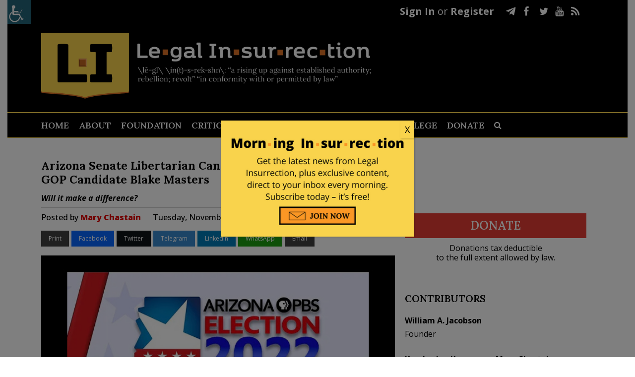

--- FILE ---
content_type: text/html; charset=UTF-8
request_url: https://legalinsurrection.com/2022/11/arizona-senate-libertarian-candidate-drops-out-endorses-gop-candidate-blake-masters/
body_size: 41452
content:
<!DOCTYPE html>
<html dir="ltr" lang="en-US" prefix="og: https://ogp.me/ns# og: http://ogp.me/ns#">
<head>
	<meta charset="UTF-8" />
	
				<meta name="viewport" content="width=device-width,initial-scale=1,user-scalable=no">
		
            
                        <link rel="shortcut icon" type="image/x-icon" href="https://c4.legalinsurrection.com/wp-content/uploads/2021/01/New-Favicon.png">
            <link rel="apple-touch-icon" href="https://c4.legalinsurrection.com/wp-content/uploads/2021/01/New-Favicon.png"/>
        
	<link rel="profile" href="https://gmpg.org/xfn/11" />
	<link rel="pingback" href="https://legalinsurrection.com/xmlrpc.php" />
    <link href="https://c3.legalinsurrection.com/wp-content/themes/bridge-child/fontawesome/css/all.css" rel="stylesheet"> <!--load all styles -->
    	<title>Arizona Senate Libertarian Candidate Drops Out, Endorses GOP Candidate Blake Masters</title>

		<!-- All in One SEO 4.9.2 - aioseo.com -->
	<meta name="description" content="Will it make a difference?" />
	<meta name="robots" content="max-image-preview:large" />
	<meta name="author" content="Mary Chastain"/>
	<meta name="keywords" content="2022 elections,arizona,libertarian,us senate" />
	<link rel="canonical" href="https://legalinsurrection.com/2022/11/arizona-senate-libertarian-candidate-drops-out-endorses-gop-candidate-blake-masters/" />
	<meta name="generator" content="All in One SEO (AIOSEO) 4.9.2" />
		<meta property="og:locale" content="en_US" />
		<meta property="og:site_name" content="Le·gal In·sur·rec·tion |" />
		<meta property="og:type" content="article" />
		<meta property="og:title" content="Arizona Senate Libertarian Candidate Drops Out, Endorses GOP Candidate Blake Masters" />
		<meta property="og:description" content="Will it make a difference?" />
		<meta property="og:url" content="https://legalinsurrection.com/2022/11/arizona-senate-libertarian-candidate-drops-out-endorses-gop-candidate-blake-masters/" />
		<meta property="article:published_time" content="2022-11-01T13:00:26+00:00" />
		<meta property="article:modified_time" content="2022-11-01T13:15:09+00:00" />
		<meta name="twitter:card" content="summary" />
		<meta name="twitter:title" content="Arizona Senate Libertarian Candidate Drops Out, Endorses GOP Candidate Blake Masters" />
		<meta name="twitter:description" content="Will it make a difference?" />
		<script type="application/ld+json" class="aioseo-schema">
			{"@context":"https:\/\/schema.org","@graph":[{"@type":"Article","@id":"https:\/\/legalinsurrection.com\/2022\/11\/arizona-senate-libertarian-candidate-drops-out-endorses-gop-candidate-blake-masters\/#article","name":"Arizona Senate Libertarian Candidate Drops Out, Endorses GOP Candidate Blake Masters","headline":"Arizona Senate Libertarian Candidate Drops Out, Endorses GOP Candidate Blake Masters","author":{"@id":"https:\/\/legalinsurrection.com\/author\/mechastain\/#author"},"publisher":{"@id":"https:\/\/legalinsurrection.com\/#organization"},"image":{"@type":"ImageObject","url":"https:\/\/legalinsurrection.com\/wp-content\/uploads\/2022\/11\/Arizona-Senate-Race.jpg","width":640,"height":450},"datePublished":"2022-11-01T09:00:26-04:00","dateModified":"2022-11-01T09:15:09-04:00","inLanguage":"en-US","commentCount":32,"mainEntityOfPage":{"@id":"https:\/\/legalinsurrection.com\/2022\/11\/arizona-senate-libertarian-candidate-drops-out-endorses-gop-candidate-blake-masters\/#webpage"},"isPartOf":{"@id":"https:\/\/legalinsurrection.com\/2022\/11\/arizona-senate-libertarian-candidate-drops-out-endorses-gop-candidate-blake-masters\/#webpage"},"articleSection":"Uncategorized, 2022 Elections, Arizona, Libertarian, US Senate"},{"@type":"BreadcrumbList","@id":"https:\/\/legalinsurrection.com\/2022\/11\/arizona-senate-libertarian-candidate-drops-out-endorses-gop-candidate-blake-masters\/#breadcrumblist","itemListElement":[{"@type":"ListItem","@id":"https:\/\/legalinsurrection.com#listItem","position":1,"name":"Home","item":"https:\/\/legalinsurrection.com","nextItem":{"@type":"ListItem","@id":"https:\/\/legalinsurrection.com\/category\/uncategorized\/#listItem","name":"Uncategorized"}},{"@type":"ListItem","@id":"https:\/\/legalinsurrection.com\/category\/uncategorized\/#listItem","position":2,"name":"Uncategorized","item":"https:\/\/legalinsurrection.com\/category\/uncategorized\/","nextItem":{"@type":"ListItem","@id":"https:\/\/legalinsurrection.com\/2022\/11\/arizona-senate-libertarian-candidate-drops-out-endorses-gop-candidate-blake-masters\/#listItem","name":"Arizona Senate Libertarian Candidate Drops Out, Endorses GOP Candidate Blake Masters"},"previousItem":{"@type":"ListItem","@id":"https:\/\/legalinsurrection.com#listItem","name":"Home"}},{"@type":"ListItem","@id":"https:\/\/legalinsurrection.com\/2022\/11\/arizona-senate-libertarian-candidate-drops-out-endorses-gop-candidate-blake-masters\/#listItem","position":3,"name":"Arizona Senate Libertarian Candidate Drops Out, Endorses GOP Candidate Blake Masters","previousItem":{"@type":"ListItem","@id":"https:\/\/legalinsurrection.com\/category\/uncategorized\/#listItem","name":"Uncategorized"}}]},{"@type":"Organization","@id":"https:\/\/legalinsurrection.com\/#organization","name":"Le\u00b7gal In\u00b7sur\u00b7rec\u00b7tion","url":"https:\/\/legalinsurrection.com\/"},{"@type":"Person","@id":"https:\/\/legalinsurrection.com\/author\/mechastain\/#author","url":"https:\/\/legalinsurrection.com\/author\/mechastain\/","name":"Mary Chastain","image":{"@type":"ImageObject","@id":"https:\/\/legalinsurrection.com\/2022\/11\/arizona-senate-libertarian-candidate-drops-out-endorses-gop-candidate-blake-masters\/#authorImage","url":"https:\/\/secure.gravatar.com\/avatar\/5c231784ee848b9278f0c4a47d679c16c8213423f3934febb4d1ce8594fce250?s=96&d=blank&r=g","width":96,"height":96,"caption":"Mary Chastain"}},{"@type":"WebPage","@id":"https:\/\/legalinsurrection.com\/2022\/11\/arizona-senate-libertarian-candidate-drops-out-endorses-gop-candidate-blake-masters\/#webpage","url":"https:\/\/legalinsurrection.com\/2022\/11\/arizona-senate-libertarian-candidate-drops-out-endorses-gop-candidate-blake-masters\/","name":"Arizona Senate Libertarian Candidate Drops Out, Endorses GOP Candidate Blake Masters","description":"Will it make a difference?","inLanguage":"en-US","isPartOf":{"@id":"https:\/\/legalinsurrection.com\/#website"},"breadcrumb":{"@id":"https:\/\/legalinsurrection.com\/2022\/11\/arizona-senate-libertarian-candidate-drops-out-endorses-gop-candidate-blake-masters\/#breadcrumblist"},"author":{"@id":"https:\/\/legalinsurrection.com\/author\/mechastain\/#author"},"creator":{"@id":"https:\/\/legalinsurrection.com\/author\/mechastain\/#author"},"image":{"@type":"ImageObject","url":"https:\/\/legalinsurrection.com\/wp-content\/uploads\/2022\/11\/Arizona-Senate-Race.jpg","@id":"https:\/\/legalinsurrection.com\/2022\/11\/arizona-senate-libertarian-candidate-drops-out-endorses-gop-candidate-blake-masters\/#mainImage","width":640,"height":450},"primaryImageOfPage":{"@id":"https:\/\/legalinsurrection.com\/2022\/11\/arizona-senate-libertarian-candidate-drops-out-endorses-gop-candidate-blake-masters\/#mainImage"},"datePublished":"2022-11-01T09:00:26-04:00","dateModified":"2022-11-01T09:15:09-04:00"},{"@type":"WebSite","@id":"https:\/\/legalinsurrection.com\/#website","url":"https:\/\/legalinsurrection.com\/","name":"Le\u00b7gal In\u00b7sur\u00b7rec\u00b7tion","inLanguage":"en-US","publisher":{"@id":"https:\/\/legalinsurrection.com\/#organization"}}]}
		</script>
		<!-- All in One SEO -->

<script id="cookieyes" type="text/javascript" src="https://cdn-cookieyes.com/client_data/e212e3fcfb109cd4b43ab1d3/script.js"></script>
<!-- Easy Social Share Buttons for WordPress v.10.8 https://socialsharingplugin.com -->
<meta property="og:image" content="https://legalinsurrection.com/wp-content/uploads/2022/11/Arizona-Senate-Race.jpg" />
<meta property="og:image:secure_url" content="https://legalinsurrection.com/wp-content/uploads/2022/11/Arizona-Senate-Race.jpg" />
<!-- / Easy Social Share Buttons for WordPress -->
<meta name="twitter:image" content="https://legalinsurrection.com/wp-content/uploads/2022/11/Arizona-Senate-Race.jpg" />
<link rel='dns-prefetch' href='//fonts.googleapis.com' />
<link rel="alternate" type="application/rss+xml" title="Le·gal In·sur·rec·tion &raquo; Feed" href="https://legalinsurrection.com/feed/" />
<link rel="alternate" type="application/rss+xml" title="Le·gal In·sur·rec·tion &raquo; Comments Feed" href="https://legalinsurrection.com/comments/feed/" />
<link rel="alternate" type="application/rss+xml" title="Le·gal In·sur·rec·tion &raquo; Arizona Senate Libertarian Candidate Drops Out, Endorses GOP Candidate Blake Masters Comments Feed" href="https://legalinsurrection.com/2022/11/arizona-senate-libertarian-candidate-drops-out-endorses-gop-candidate-blake-masters/feed/" />
<link rel="alternate" title="oEmbed (JSON)" type="application/json+oembed" href="https://legalinsurrection.com/wp-json/oembed/1.0/embed?url=https%3A%2F%2Flegalinsurrection.com%2F2022%2F11%2Farizona-senate-libertarian-candidate-drops-out-endorses-gop-candidate-blake-masters%2F" />
<link rel="alternate" title="oEmbed (XML)" type="text/xml+oembed" href="https://legalinsurrection.com/wp-json/oembed/1.0/embed?url=https%3A%2F%2Flegalinsurrection.com%2F2022%2F11%2Farizona-senate-libertarian-candidate-drops-out-endorses-gop-candidate-blake-masters%2F&#038;format=xml" />
		<!-- This site uses the Google Analytics by MonsterInsights plugin v9.11.0 - Using Analytics tracking - https://www.monsterinsights.com/ -->
							<script src="//www.googletagmanager.com/gtag/js?id=G-WD19G3C1RM"  data-cfasync="false" data-wpfc-render="false" type="text/javascript" async></script>
			<script data-cfasync="false" data-wpfc-render="false" type="text/javascript">
				var mi_version = '9.11.0';
				var mi_track_user = true;
				var mi_no_track_reason = '';
								var MonsterInsightsDefaultLocations = {"page_location":"https:\/\/legalinsurrection.com\/2022\/11\/arizona-senate-libertarian-candidate-drops-out-endorses-gop-candidate-blake-masters\/"};
								if ( typeof MonsterInsightsPrivacyGuardFilter === 'function' ) {
					var MonsterInsightsLocations = (typeof MonsterInsightsExcludeQuery === 'object') ? MonsterInsightsPrivacyGuardFilter( MonsterInsightsExcludeQuery ) : MonsterInsightsPrivacyGuardFilter( MonsterInsightsDefaultLocations );
				} else {
					var MonsterInsightsLocations = (typeof MonsterInsightsExcludeQuery === 'object') ? MonsterInsightsExcludeQuery : MonsterInsightsDefaultLocations;
				}

								var disableStrs = [
										'ga-disable-G-WD19G3C1RM',
									];

				/* Function to detect opted out users */
				function __gtagTrackerIsOptedOut() {
					for (var index = 0; index < disableStrs.length; index++) {
						if (document.cookie.indexOf(disableStrs[index] + '=true') > -1) {
							return true;
						}
					}

					return false;
				}

				/* Disable tracking if the opt-out cookie exists. */
				if (__gtagTrackerIsOptedOut()) {
					for (var index = 0; index < disableStrs.length; index++) {
						window[disableStrs[index]] = true;
					}
				}

				/* Opt-out function */
				function __gtagTrackerOptout() {
					for (var index = 0; index < disableStrs.length; index++) {
						document.cookie = disableStrs[index] + '=true; expires=Thu, 31 Dec 2099 23:59:59 UTC; path=/';
						window[disableStrs[index]] = true;
					}
				}

				if ('undefined' === typeof gaOptout) {
					function gaOptout() {
						__gtagTrackerOptout();
					}
				}
								window.dataLayer = window.dataLayer || [];

				window.MonsterInsightsDualTracker = {
					helpers: {},
					trackers: {},
				};
				if (mi_track_user) {
					function __gtagDataLayer() {
						dataLayer.push(arguments);
					}

					function __gtagTracker(type, name, parameters) {
						if (!parameters) {
							parameters = {};
						}

						if (parameters.send_to) {
							__gtagDataLayer.apply(null, arguments);
							return;
						}

						if (type === 'event') {
														parameters.send_to = monsterinsights_frontend.v4_id;
							var hookName = name;
							if (typeof parameters['event_category'] !== 'undefined') {
								hookName = parameters['event_category'] + ':' + name;
							}

							if (typeof MonsterInsightsDualTracker.trackers[hookName] !== 'undefined') {
								MonsterInsightsDualTracker.trackers[hookName](parameters);
							} else {
								__gtagDataLayer('event', name, parameters);
							}
							
						} else {
							__gtagDataLayer.apply(null, arguments);
						}
					}

					__gtagTracker('js', new Date());
					__gtagTracker('set', {
						'developer_id.dZGIzZG': true,
											});
					if ( MonsterInsightsLocations.page_location ) {
						__gtagTracker('set', MonsterInsightsLocations);
					}
										__gtagTracker('config', 'G-WD19G3C1RM', {"forceSSL":"true","link_attribution":"true"} );
										window.gtag = __gtagTracker;										(function () {
						/* https://developers.google.com/analytics/devguides/collection/analyticsjs/ */
						/* ga and __gaTracker compatibility shim. */
						var noopfn = function () {
							return null;
						};
						var newtracker = function () {
							return new Tracker();
						};
						var Tracker = function () {
							return null;
						};
						var p = Tracker.prototype;
						p.get = noopfn;
						p.set = noopfn;
						p.send = function () {
							var args = Array.prototype.slice.call(arguments);
							args.unshift('send');
							__gaTracker.apply(null, args);
						};
						var __gaTracker = function () {
							var len = arguments.length;
							if (len === 0) {
								return;
							}
							var f = arguments[len - 1];
							if (typeof f !== 'object' || f === null || typeof f.hitCallback !== 'function') {
								if ('send' === arguments[0]) {
									var hitConverted, hitObject = false, action;
									if ('event' === arguments[1]) {
										if ('undefined' !== typeof arguments[3]) {
											hitObject = {
												'eventAction': arguments[3],
												'eventCategory': arguments[2],
												'eventLabel': arguments[4],
												'value': arguments[5] ? arguments[5] : 1,
											}
										}
									}
									if ('pageview' === arguments[1]) {
										if ('undefined' !== typeof arguments[2]) {
											hitObject = {
												'eventAction': 'page_view',
												'page_path': arguments[2],
											}
										}
									}
									if (typeof arguments[2] === 'object') {
										hitObject = arguments[2];
									}
									if (typeof arguments[5] === 'object') {
										Object.assign(hitObject, arguments[5]);
									}
									if ('undefined' !== typeof arguments[1].hitType) {
										hitObject = arguments[1];
										if ('pageview' === hitObject.hitType) {
											hitObject.eventAction = 'page_view';
										}
									}
									if (hitObject) {
										action = 'timing' === arguments[1].hitType ? 'timing_complete' : hitObject.eventAction;
										hitConverted = mapArgs(hitObject);
										__gtagTracker('event', action, hitConverted);
									}
								}
								return;
							}

							function mapArgs(args) {
								var arg, hit = {};
								var gaMap = {
									'eventCategory': 'event_category',
									'eventAction': 'event_action',
									'eventLabel': 'event_label',
									'eventValue': 'event_value',
									'nonInteraction': 'non_interaction',
									'timingCategory': 'event_category',
									'timingVar': 'name',
									'timingValue': 'value',
									'timingLabel': 'event_label',
									'page': 'page_path',
									'location': 'page_location',
									'title': 'page_title',
									'referrer' : 'page_referrer',
								};
								for (arg in args) {
																		if (!(!args.hasOwnProperty(arg) || !gaMap.hasOwnProperty(arg))) {
										hit[gaMap[arg]] = args[arg];
									} else {
										hit[arg] = args[arg];
									}
								}
								return hit;
							}

							try {
								f.hitCallback();
							} catch (ex) {
							}
						};
						__gaTracker.create = newtracker;
						__gaTracker.getByName = newtracker;
						__gaTracker.getAll = function () {
							return [];
						};
						__gaTracker.remove = noopfn;
						__gaTracker.loaded = true;
						window['__gaTracker'] = __gaTracker;
					})();
									} else {
										console.log("");
					(function () {
						function __gtagTracker() {
							return null;
						}

						window['__gtagTracker'] = __gtagTracker;
						window['gtag'] = __gtagTracker;
					})();
									}
			</script>
							<!-- / Google Analytics by MonsterInsights -->
		<style id='wp-img-auto-sizes-contain-inline-css' type='text/css'>
img:is([sizes=auto i],[sizes^="auto," i]){contain-intrinsic-size:3000px 1500px}
/*# sourceURL=wp-img-auto-sizes-contain-inline-css */
</style>
<link rel='stylesheet' id='comment-watch-css' href='https://c2.legalinsurrection.com/wp-content/plugins/rate-post-comment/style/rate-post-comment.css?ver=6.9' type='text/css' media='all' />
<style id='wp-emoji-styles-inline-css' type='text/css'>

	img.wp-smiley, img.emoji {
		display: inline !important;
		border: none !important;
		box-shadow: none !important;
		height: 1em !important;
		width: 1em !important;
		margin: 0 0.07em !important;
		vertical-align: -0.1em !important;
		background: none !important;
		padding: 0 !important;
	}
/*# sourceURL=wp-emoji-styles-inline-css */
</style>
<style id='wp-block-library-inline-css' type='text/css'>
:root{--wp-block-synced-color:#7a00df;--wp-block-synced-color--rgb:122,0,223;--wp-bound-block-color:var(--wp-block-synced-color);--wp-editor-canvas-background:#ddd;--wp-admin-theme-color:#007cba;--wp-admin-theme-color--rgb:0,124,186;--wp-admin-theme-color-darker-10:#006ba1;--wp-admin-theme-color-darker-10--rgb:0,107,160.5;--wp-admin-theme-color-darker-20:#005a87;--wp-admin-theme-color-darker-20--rgb:0,90,135;--wp-admin-border-width-focus:2px}@media (min-resolution:192dpi){:root{--wp-admin-border-width-focus:1.5px}}.wp-element-button{cursor:pointer}:root .has-very-light-gray-background-color{background-color:#eee}:root .has-very-dark-gray-background-color{background-color:#313131}:root .has-very-light-gray-color{color:#eee}:root .has-very-dark-gray-color{color:#313131}:root .has-vivid-green-cyan-to-vivid-cyan-blue-gradient-background{background:linear-gradient(135deg,#00d084,#0693e3)}:root .has-purple-crush-gradient-background{background:linear-gradient(135deg,#34e2e4,#4721fb 50%,#ab1dfe)}:root .has-hazy-dawn-gradient-background{background:linear-gradient(135deg,#faaca8,#dad0ec)}:root .has-subdued-olive-gradient-background{background:linear-gradient(135deg,#fafae1,#67a671)}:root .has-atomic-cream-gradient-background{background:linear-gradient(135deg,#fdd79a,#004a59)}:root .has-nightshade-gradient-background{background:linear-gradient(135deg,#330968,#31cdcf)}:root .has-midnight-gradient-background{background:linear-gradient(135deg,#020381,#2874fc)}:root{--wp--preset--font-size--normal:16px;--wp--preset--font-size--huge:42px}.has-regular-font-size{font-size:1em}.has-larger-font-size{font-size:2.625em}.has-normal-font-size{font-size:var(--wp--preset--font-size--normal)}.has-huge-font-size{font-size:var(--wp--preset--font-size--huge)}.has-text-align-center{text-align:center}.has-text-align-left{text-align:left}.has-text-align-right{text-align:right}.has-fit-text{white-space:nowrap!important}#end-resizable-editor-section{display:none}.aligncenter{clear:both}.items-justified-left{justify-content:flex-start}.items-justified-center{justify-content:center}.items-justified-right{justify-content:flex-end}.items-justified-space-between{justify-content:space-between}.screen-reader-text{border:0;clip-path:inset(50%);height:1px;margin:-1px;overflow:hidden;padding:0;position:absolute;width:1px;word-wrap:normal!important}.screen-reader-text:focus{background-color:#ddd;clip-path:none;color:#444;display:block;font-size:1em;height:auto;left:5px;line-height:normal;padding:15px 23px 14px;text-decoration:none;top:5px;width:auto;z-index:100000}html :where(.has-border-color){border-style:solid}html :where([style*=border-top-color]){border-top-style:solid}html :where([style*=border-right-color]){border-right-style:solid}html :where([style*=border-bottom-color]){border-bottom-style:solid}html :where([style*=border-left-color]){border-left-style:solid}html :where([style*=border-width]){border-style:solid}html :where([style*=border-top-width]){border-top-style:solid}html :where([style*=border-right-width]){border-right-style:solid}html :where([style*=border-bottom-width]){border-bottom-style:solid}html :where([style*=border-left-width]){border-left-style:solid}html :where(img[class*=wp-image-]){height:auto;max-width:100%}:where(figure){margin:0 0 1em}html :where(.is-position-sticky){--wp-admin--admin-bar--position-offset:var(--wp-admin--admin-bar--height,0px)}@media screen and (max-width:600px){html :where(.is-position-sticky){--wp-admin--admin-bar--position-offset:0px}}

/*# sourceURL=wp-block-library-inline-css */
</style><style id='wp-block-columns-inline-css' type='text/css'>
.wp-block-columns{box-sizing:border-box;display:flex;flex-wrap:wrap!important}@media (min-width:782px){.wp-block-columns{flex-wrap:nowrap!important}}.wp-block-columns{align-items:normal!important}.wp-block-columns.are-vertically-aligned-top{align-items:flex-start}.wp-block-columns.are-vertically-aligned-center{align-items:center}.wp-block-columns.are-vertically-aligned-bottom{align-items:flex-end}@media (max-width:781px){.wp-block-columns:not(.is-not-stacked-on-mobile)>.wp-block-column{flex-basis:100%!important}}@media (min-width:782px){.wp-block-columns:not(.is-not-stacked-on-mobile)>.wp-block-column{flex-basis:0;flex-grow:1}.wp-block-columns:not(.is-not-stacked-on-mobile)>.wp-block-column[style*=flex-basis]{flex-grow:0}}.wp-block-columns.is-not-stacked-on-mobile{flex-wrap:nowrap!important}.wp-block-columns.is-not-stacked-on-mobile>.wp-block-column{flex-basis:0;flex-grow:1}.wp-block-columns.is-not-stacked-on-mobile>.wp-block-column[style*=flex-basis]{flex-grow:0}:where(.wp-block-columns){margin-bottom:1.75em}:where(.wp-block-columns.has-background){padding:1.25em 2.375em}.wp-block-column{flex-grow:1;min-width:0;overflow-wrap:break-word;word-break:break-word}.wp-block-column.is-vertically-aligned-top{align-self:flex-start}.wp-block-column.is-vertically-aligned-center{align-self:center}.wp-block-column.is-vertically-aligned-bottom{align-self:flex-end}.wp-block-column.is-vertically-aligned-stretch{align-self:stretch}.wp-block-column.is-vertically-aligned-bottom,.wp-block-column.is-vertically-aligned-center,.wp-block-column.is-vertically-aligned-top{width:100%}
/*# sourceURL=https://legalinsurrection.com/wp-includes/blocks/columns/style.min.css */
</style>
<style id='global-styles-inline-css' type='text/css'>
:root{--wp--preset--aspect-ratio--square: 1;--wp--preset--aspect-ratio--4-3: 4/3;--wp--preset--aspect-ratio--3-4: 3/4;--wp--preset--aspect-ratio--3-2: 3/2;--wp--preset--aspect-ratio--2-3: 2/3;--wp--preset--aspect-ratio--16-9: 16/9;--wp--preset--aspect-ratio--9-16: 9/16;--wp--preset--color--black: #000000;--wp--preset--color--cyan-bluish-gray: #abb8c3;--wp--preset--color--white: #ffffff;--wp--preset--color--pale-pink: #f78da7;--wp--preset--color--vivid-red: #cf2e2e;--wp--preset--color--luminous-vivid-orange: #ff6900;--wp--preset--color--luminous-vivid-amber: #fcb900;--wp--preset--color--light-green-cyan: #7bdcb5;--wp--preset--color--vivid-green-cyan: #00d084;--wp--preset--color--pale-cyan-blue: #8ed1fc;--wp--preset--color--vivid-cyan-blue: #0693e3;--wp--preset--color--vivid-purple: #9b51e0;--wp--preset--gradient--vivid-cyan-blue-to-vivid-purple: linear-gradient(135deg,rgb(6,147,227) 0%,rgb(155,81,224) 100%);--wp--preset--gradient--light-green-cyan-to-vivid-green-cyan: linear-gradient(135deg,rgb(122,220,180) 0%,rgb(0,208,130) 100%);--wp--preset--gradient--luminous-vivid-amber-to-luminous-vivid-orange: linear-gradient(135deg,rgb(252,185,0) 0%,rgb(255,105,0) 100%);--wp--preset--gradient--luminous-vivid-orange-to-vivid-red: linear-gradient(135deg,rgb(255,105,0) 0%,rgb(207,46,46) 100%);--wp--preset--gradient--very-light-gray-to-cyan-bluish-gray: linear-gradient(135deg,rgb(238,238,238) 0%,rgb(169,184,195) 100%);--wp--preset--gradient--cool-to-warm-spectrum: linear-gradient(135deg,rgb(74,234,220) 0%,rgb(151,120,209) 20%,rgb(207,42,186) 40%,rgb(238,44,130) 60%,rgb(251,105,98) 80%,rgb(254,248,76) 100%);--wp--preset--gradient--blush-light-purple: linear-gradient(135deg,rgb(255,206,236) 0%,rgb(152,150,240) 100%);--wp--preset--gradient--blush-bordeaux: linear-gradient(135deg,rgb(254,205,165) 0%,rgb(254,45,45) 50%,rgb(107,0,62) 100%);--wp--preset--gradient--luminous-dusk: linear-gradient(135deg,rgb(255,203,112) 0%,rgb(199,81,192) 50%,rgb(65,88,208) 100%);--wp--preset--gradient--pale-ocean: linear-gradient(135deg,rgb(255,245,203) 0%,rgb(182,227,212) 50%,rgb(51,167,181) 100%);--wp--preset--gradient--electric-grass: linear-gradient(135deg,rgb(202,248,128) 0%,rgb(113,206,126) 100%);--wp--preset--gradient--midnight: linear-gradient(135deg,rgb(2,3,129) 0%,rgb(40,116,252) 100%);--wp--preset--font-size--small: 13px;--wp--preset--font-size--medium: 20px;--wp--preset--font-size--large: 36px;--wp--preset--font-size--x-large: 42px;--wp--preset--spacing--20: 0.44rem;--wp--preset--spacing--30: 0.67rem;--wp--preset--spacing--40: 1rem;--wp--preset--spacing--50: 1.5rem;--wp--preset--spacing--60: 2.25rem;--wp--preset--spacing--70: 3.38rem;--wp--preset--spacing--80: 5.06rem;--wp--preset--shadow--natural: 6px 6px 9px rgba(0, 0, 0, 0.2);--wp--preset--shadow--deep: 12px 12px 50px rgba(0, 0, 0, 0.4);--wp--preset--shadow--sharp: 6px 6px 0px rgba(0, 0, 0, 0.2);--wp--preset--shadow--outlined: 6px 6px 0px -3px rgb(255, 255, 255), 6px 6px rgb(0, 0, 0);--wp--preset--shadow--crisp: 6px 6px 0px rgb(0, 0, 0);}:where(.is-layout-flex){gap: 0.5em;}:where(.is-layout-grid){gap: 0.5em;}body .is-layout-flex{display: flex;}.is-layout-flex{flex-wrap: wrap;align-items: center;}.is-layout-flex > :is(*, div){margin: 0;}body .is-layout-grid{display: grid;}.is-layout-grid > :is(*, div){margin: 0;}:where(.wp-block-columns.is-layout-flex){gap: 2em;}:where(.wp-block-columns.is-layout-grid){gap: 2em;}:where(.wp-block-post-template.is-layout-flex){gap: 1.25em;}:where(.wp-block-post-template.is-layout-grid){gap: 1.25em;}.has-black-color{color: var(--wp--preset--color--black) !important;}.has-cyan-bluish-gray-color{color: var(--wp--preset--color--cyan-bluish-gray) !important;}.has-white-color{color: var(--wp--preset--color--white) !important;}.has-pale-pink-color{color: var(--wp--preset--color--pale-pink) !important;}.has-vivid-red-color{color: var(--wp--preset--color--vivid-red) !important;}.has-luminous-vivid-orange-color{color: var(--wp--preset--color--luminous-vivid-orange) !important;}.has-luminous-vivid-amber-color{color: var(--wp--preset--color--luminous-vivid-amber) !important;}.has-light-green-cyan-color{color: var(--wp--preset--color--light-green-cyan) !important;}.has-vivid-green-cyan-color{color: var(--wp--preset--color--vivid-green-cyan) !important;}.has-pale-cyan-blue-color{color: var(--wp--preset--color--pale-cyan-blue) !important;}.has-vivid-cyan-blue-color{color: var(--wp--preset--color--vivid-cyan-blue) !important;}.has-vivid-purple-color{color: var(--wp--preset--color--vivid-purple) !important;}.has-black-background-color{background-color: var(--wp--preset--color--black) !important;}.has-cyan-bluish-gray-background-color{background-color: var(--wp--preset--color--cyan-bluish-gray) !important;}.has-white-background-color{background-color: var(--wp--preset--color--white) !important;}.has-pale-pink-background-color{background-color: var(--wp--preset--color--pale-pink) !important;}.has-vivid-red-background-color{background-color: var(--wp--preset--color--vivid-red) !important;}.has-luminous-vivid-orange-background-color{background-color: var(--wp--preset--color--luminous-vivid-orange) !important;}.has-luminous-vivid-amber-background-color{background-color: var(--wp--preset--color--luminous-vivid-amber) !important;}.has-light-green-cyan-background-color{background-color: var(--wp--preset--color--light-green-cyan) !important;}.has-vivid-green-cyan-background-color{background-color: var(--wp--preset--color--vivid-green-cyan) !important;}.has-pale-cyan-blue-background-color{background-color: var(--wp--preset--color--pale-cyan-blue) !important;}.has-vivid-cyan-blue-background-color{background-color: var(--wp--preset--color--vivid-cyan-blue) !important;}.has-vivid-purple-background-color{background-color: var(--wp--preset--color--vivid-purple) !important;}.has-black-border-color{border-color: var(--wp--preset--color--black) !important;}.has-cyan-bluish-gray-border-color{border-color: var(--wp--preset--color--cyan-bluish-gray) !important;}.has-white-border-color{border-color: var(--wp--preset--color--white) !important;}.has-pale-pink-border-color{border-color: var(--wp--preset--color--pale-pink) !important;}.has-vivid-red-border-color{border-color: var(--wp--preset--color--vivid-red) !important;}.has-luminous-vivid-orange-border-color{border-color: var(--wp--preset--color--luminous-vivid-orange) !important;}.has-luminous-vivid-amber-border-color{border-color: var(--wp--preset--color--luminous-vivid-amber) !important;}.has-light-green-cyan-border-color{border-color: var(--wp--preset--color--light-green-cyan) !important;}.has-vivid-green-cyan-border-color{border-color: var(--wp--preset--color--vivid-green-cyan) !important;}.has-pale-cyan-blue-border-color{border-color: var(--wp--preset--color--pale-cyan-blue) !important;}.has-vivid-cyan-blue-border-color{border-color: var(--wp--preset--color--vivid-cyan-blue) !important;}.has-vivid-purple-border-color{border-color: var(--wp--preset--color--vivid-purple) !important;}.has-vivid-cyan-blue-to-vivid-purple-gradient-background{background: var(--wp--preset--gradient--vivid-cyan-blue-to-vivid-purple) !important;}.has-light-green-cyan-to-vivid-green-cyan-gradient-background{background: var(--wp--preset--gradient--light-green-cyan-to-vivid-green-cyan) !important;}.has-luminous-vivid-amber-to-luminous-vivid-orange-gradient-background{background: var(--wp--preset--gradient--luminous-vivid-amber-to-luminous-vivid-orange) !important;}.has-luminous-vivid-orange-to-vivid-red-gradient-background{background: var(--wp--preset--gradient--luminous-vivid-orange-to-vivid-red) !important;}.has-very-light-gray-to-cyan-bluish-gray-gradient-background{background: var(--wp--preset--gradient--very-light-gray-to-cyan-bluish-gray) !important;}.has-cool-to-warm-spectrum-gradient-background{background: var(--wp--preset--gradient--cool-to-warm-spectrum) !important;}.has-blush-light-purple-gradient-background{background: var(--wp--preset--gradient--blush-light-purple) !important;}.has-blush-bordeaux-gradient-background{background: var(--wp--preset--gradient--blush-bordeaux) !important;}.has-luminous-dusk-gradient-background{background: var(--wp--preset--gradient--luminous-dusk) !important;}.has-pale-ocean-gradient-background{background: var(--wp--preset--gradient--pale-ocean) !important;}.has-electric-grass-gradient-background{background: var(--wp--preset--gradient--electric-grass) !important;}.has-midnight-gradient-background{background: var(--wp--preset--gradient--midnight) !important;}.has-small-font-size{font-size: var(--wp--preset--font-size--small) !important;}.has-medium-font-size{font-size: var(--wp--preset--font-size--medium) !important;}.has-large-font-size{font-size: var(--wp--preset--font-size--large) !important;}.has-x-large-font-size{font-size: var(--wp--preset--font-size--x-large) !important;}
:where(.wp-block-columns.is-layout-flex){gap: 2em;}:where(.wp-block-columns.is-layout-grid){gap: 2em;}
/*# sourceURL=global-styles-inline-css */
</style>
<style id='core-block-supports-inline-css' type='text/css'>
.wp-container-core-columns-is-layout-9d6595d7{flex-wrap:nowrap;}
/*# sourceURL=core-block-supports-inline-css */
</style>

<style id='classic-theme-styles-inline-css' type='text/css'>
/*! This file is auto-generated */
.wp-block-button__link{color:#fff;background-color:#32373c;border-radius:9999px;box-shadow:none;text-decoration:none;padding:calc(.667em + 2px) calc(1.333em + 2px);font-size:1.125em}.wp-block-file__button{background:#32373c;color:#fff;text-decoration:none}
/*# sourceURL=/wp-includes/css/classic-themes.min.css */
</style>
<link rel='stylesheet' id='wp-components-css' href='https://c1.legalinsurrection.com/wp-includes/css/dist/components/style.min.css?ver=6.9' type='text/css' media='all' />
<link rel='stylesheet' id='wp-preferences-css' href='https://c4.legalinsurrection.com/wp-includes/css/dist/preferences/style.min.css?ver=6.9' type='text/css' media='all' />
<link rel='stylesheet' id='wp-block-editor-css' href='https://c4.legalinsurrection.com/wp-includes/css/dist/block-editor/style.min.css?ver=6.9' type='text/css' media='all' />
<link rel='stylesheet' id='popup-maker-block-library-style-css' href='https://c1.legalinsurrection.com/wp-content/plugins/popup-maker/dist/packages/block-library-style.css?ver=dbea705cfafe089d65f1' type='text/css' media='all' />
<link rel='stylesheet' id='contact-form-7-css' href='https://c2.legalinsurrection.com/wp-content/plugins/contact-form-7/includes/css/styles.css?ver=6.1.4' type='text/css' media='all' />
<link rel='stylesheet' id='rs-plugin-settings-css' href='https://c2.legalinsurrection.com/wp-content/plugins/revslider/public/assets/css/rs6.css?ver=6.2.23' type='text/css' media='all' />
<style id='rs-plugin-settings-inline-css' type='text/css'>
#rs-demo-id {}
/*# sourceURL=rs-plugin-settings-inline-css */
</style>
<link rel='stylesheet' id='wpah-front-styles-css' href='https://c2.legalinsurrection.com/wp-content/plugins/wp-accessibility-helper/assets/css/wp-accessibility-helper.min.css?ver=0.5.9.4' type='text/css' media='all' />
<link rel='stylesheet' id='subscribe-forms-css-css' href='https://c1.legalinsurrection.com/wp-content/plugins/easy-social-share-buttons3/assets/modules/subscribe-forms.min.css?ver=10.8' type='text/css' media='all' />
<link rel='stylesheet' id='easy-social-share-buttons-css' href='https://c1.legalinsurrection.com/wp-content/plugins/easy-social-share-buttons3/assets/css/easy-social-share-buttons.min.css?ver=10.8' type='text/css' media='all' />
<style id='easy-social-share-buttons-inline-css' type='text/css'>
.essb_links .essb_link_mastodon { --essb-network: #6364ff;}.essb_links .essb_link_gab_button a { background-color:#66d07c!important;color:#ffffff!important;}.essb_links .essb_link_mewe_button a { background-color:#367ea1!important;color:#ffffff!important;}.essb_links .essb_link_parler_button a { background-color:#c63540!important;color:#ffffff!important;}.essb_links .essb_link_Telegram a { background-color:#3889cc!important;color:#ffffff!important;}
/*# sourceURL=easy-social-share-buttons-inline-css */
</style>
<link rel='stylesheet' id='mediaelement-css' href='https://c3.legalinsurrection.com/wp-includes/js/mediaelement/mediaelementplayer-legacy.min.css?ver=4.2.17' type='text/css' media='all' />
<link rel='stylesheet' id='wp-mediaelement-css' href='https://c3.legalinsurrection.com/wp-includes/js/mediaelement/wp-mediaelement.min.css?ver=6.9' type='text/css' media='all' />
<link rel='stylesheet' id='bridge-default-style-css' href='https://c3.legalinsurrection.com/wp-content/themes/bridge/style.css?ver=6.9' type='text/css' media='all' />
<link rel='stylesheet' id='bridge-qode-font_awesome-css' href='https://c3.legalinsurrection.com/wp-content/themes/bridge/css/font-awesome/css/font-awesome.min.css?ver=6.9' type='text/css' media='all' />
<link rel='stylesheet' id='bridge-qode-font_elegant-css' href='https://c4.legalinsurrection.com/wp-content/themes/bridge/css/elegant-icons/style.min.css?ver=6.9' type='text/css' media='all' />
<link rel='stylesheet' id='bridge-qode-linea_icons-css' href='https://c4.legalinsurrection.com/wp-content/themes/bridge/css/linea-icons/style.css?ver=6.9' type='text/css' media='all' />
<link rel='stylesheet' id='bridge-qode-dripicons-css' href='https://c4.legalinsurrection.com/wp-content/themes/bridge/css/dripicons/dripicons.css?ver=6.9' type='text/css' media='all' />
<link rel='stylesheet' id='bridge-qode-kiko-css' href='https://c4.legalinsurrection.com/wp-content/themes/bridge/css/kiko/kiko-all.css?ver=6.9' type='text/css' media='all' />
<link rel='stylesheet' id='bridge-qode-font_awesome_5-css' href='https://c2.legalinsurrection.com/wp-content/themes/bridge/css/font-awesome-5/css/font-awesome-5.min.css?ver=6.9' type='text/css' media='all' />
<link rel='stylesheet' id='bridge-stylesheet-css' href='https://c3.legalinsurrection.com/wp-content/themes/bridge/css/stylesheet.min.css?ver=6.9' type='text/css' media='all' />
<style id='bridge-stylesheet-inline-css' type='text/css'>
   .postid-403001.disabled_footer_top .footer_top_holder, .postid-403001.disabled_footer_bottom .footer_bottom_holder { display: none;}


/*# sourceURL=bridge-stylesheet-inline-css */
</style>
<link rel='stylesheet' id='bridge-print-css' href='https://c1.legalinsurrection.com/wp-content/themes/bridge/css/print.css?ver=6.9' type='text/css' media='all' />
<link rel='stylesheet' id='bridge-style-dynamic-css' href='https://c2.legalinsurrection.com/wp-content/themes/bridge/css/style_dynamic.css?ver=1671047150' type='text/css' media='all' />
<link rel='stylesheet' id='bridge-responsive-css' href='https://c1.legalinsurrection.com/wp-content/themes/bridge/css/responsive.min.css?ver=6.9' type='text/css' media='all' />
<link rel='stylesheet' id='bridge-style-dynamic-responsive-css' href='https://c1.legalinsurrection.com/wp-content/themes/bridge/css/style_dynamic_responsive.css?ver=1671047150' type='text/css' media='all' />
<link rel='stylesheet' id='js_composer_front-css' href='https://c2.legalinsurrection.com/wp-content/plugins/js_composer/assets/css/js_composer.min.css?ver=8.2' type='text/css' media='all' />
<link rel='stylesheet' id='bridge-style-handle-google-fonts-css' href='https://fonts.googleapis.com/css?family=Raleway%3A100%2C200%2C300%2C400%2C500%2C600%2C700%2C800%2C900%2C100italic%2C300italic%2C400italic%2C700italic%7CLora%3A100%2C200%2C300%2C400%2C500%2C600%2C700%2C800%2C900%2C100italic%2C300italic%2C400italic%2C700italic%7COpen+Sans%3A100%2C200%2C300%2C400%2C500%2C600%2C700%2C800%2C900%2C100italic%2C300italic%2C400italic%2C700italic&#038;subset=latin%2Clatin-ext&#038;ver=1.0.0' type='text/css' media='all' />
<link rel='stylesheet' id='bridge-core-dashboard-style-css' href='https://c1.legalinsurrection.com/wp-content/plugins/bridge-core/modules/core-dashboard/assets/css/core-dashboard.min.css?ver=6.9' type='text/css' media='all' />
<link rel='stylesheet' id='wp-pagenavi-css' href='https://c3.legalinsurrection.com/wp-content/plugins/wp-pagenavi/pagenavi-css.css?ver=2.70' type='text/css' media='all' />
<link rel='stylesheet' id='post_ratings-css' href='https://c4.legalinsurrection.com/wp-content/plugins/post-ratings-hijacked/post-ratings-hijacked.css?ver=6.9' type='text/css' media='all' />
<link rel='stylesheet' id='popup-maker-site-css' href='//legalinsurrection.com/wp-content/uploads/pum/pum-site-styles.css?generated=1752051450&#038;ver=1.21.5' type='text/css' media='all' />
<link rel='stylesheet' id='bridge-childstyle-css' href='https://c3.legalinsurrection.com/wp-content/themes/bridge-child/style.css?ver=1.0.153' type='text/css' media='all' />
<link rel='stylesheet' id='slick-theme-style-css' href='https://c1.legalinsurrection.com/wp-content/themes/bridge-child/css/slick.css?ver=6.9' type='text/css' media='all' />
<script type="text/javascript" src="https://c4.legalinsurrection.com/wp-content/plugins/google-analytics-for-wordpress/assets/js/frontend-gtag.min.js?ver=9.11.0" id="monsterinsights-frontend-script-js" async="async" data-wp-strategy="async"></script>
<script data-cfasync="false" data-wpfc-render="false" type="text/javascript" id='monsterinsights-frontend-script-js-extra'>/* <![CDATA[ */
var monsterinsights_frontend = {"js_events_tracking":"true","download_extensions":"doc,pdf,ppt,zip,xls,docx,pptx,xlsx","inbound_paths":"[{\"path\":\"\\\/go\\\/\",\"label\":\"affiliate\"},{\"path\":\"\\\/recommend\\\/\",\"label\":\"affiliate\"}]","home_url":"https:\/\/legalinsurrection.com","hash_tracking":"false","v4_id":"G-WD19G3C1RM"};/* ]]> */
</script>
<script type="text/javascript" src="https://c2.legalinsurrection.com/wp-includes/js/jquery/jquery.min.js?ver=3.7.1" id="jquery-core-js"></script>
<script type="text/javascript" src="https://c3.legalinsurrection.com/wp-includes/js/jquery/jquery-migrate.min.js?ver=3.4.1" id="jquery-migrate-js"></script>
<script type="text/javascript" src="https://c1.legalinsurrection.com/wp-content/plugins/revslider/public/assets/js/rbtools.min.js?ver=6.2.23" id="tp-tools-js"></script>
<script type="text/javascript" src="https://c3.legalinsurrection.com/wp-content/plugins/revslider/public/assets/js/rs6.min.js?ver=6.2.23" id="revmin-js"></script>
<script type="text/javascript" id="post_ratings-js-extra">
/* <![CDATA[ */
var post_ratings = {"blog_url":"https://legalinsurrection.com/"};
//# sourceURL=post_ratings-js-extra
/* ]]> */
</script>
<script type="text/javascript" src="https://c1.legalinsurrection.com/wp-content/plugins/post-ratings-hijacked/post-ratings-hijacked.js?ver=1.8" id="post_ratings-js"></script>
<script></script><script id="essb-inline-js"></script><link rel="EditURI" type="application/rsd+xml" title="RSD" href="https://legalinsurrection.com/xmlrpc.php?rsd" />
<meta name="generator" content="WordPress 6.9" />
<link rel='shortlink' href='https://legalinsurrection.com/?p=403001' />
<script>
	function rr_wp_head_comment(type, user_ID, comment_ID){    
		comment_rate(type, user_ID, comment_ID);
	}
	
	function rr_wp_head_post(type, user_ID, post_ID){	    
		post_rate(type, user_ID, post_ID);
	}
	
   function rr_wp_head_report_display(user_ID, comment_ID){
		jQuery("#report_" + comment_ID + "_container").css({display:'block'});
		jQuery("#comment_report_" + comment_ID).css({display:'none'});
	}
	
	
	function rr_wp_head_report(user_ID, comment_ID){
		post_report(user_ID, comment_ID);
	}
	
	
function comment_rate(type, user_ID, comment_ID) {
  var randnum = Math.floor(Math.random()*900000000) + 10000;
  //alert(type + ' ' + user_ID + ' ' + comment_ID);
  jQuery.ajax({
         type: "GET",
         url: "https://legalinsurrection.com/wp-content/plugins/rate-post-comment/rate-post-comment-ajax.php?user_ID=" + user_ID + "&type=" + type + "&comment_ID=" + comment_ID + "&rand=" + randnum + "&watch=rate_comment",
         complete: function(msg){    
			if(msg == '') {
				alert('Error! rating not recorded');
			} else {
				jQuery('#'+type+'_comment_'+ comment_ID).html(msg.responseText);
			}
			return false;     
		},
	}).responseText;
	return true;
}


function post_rate(type, user_ID, post_ID) {
  var randnum = Math.floor(Math.random()*900000000) + 10000;
  jQuery.ajax({
         type: "GET",
         url: "https://legalinsurrection.com/wp-content/plugins/rate-post-comment/rate-post-comment-ajax.php?user_ID=" + user_ID + "&type=" + type + "&post_ID=" + post_ID + "&rand=" + randnum + "&watch=rate_post",
         dataType: 'html',
         complete: function(msg){    
         if(msg == '') {
         alert('Error! rating not recorded');
         }
         else {
        	jQuery('#'+type+'_post_'+ post_ID).html(msg.responseText);
         }
          return false;     
         },
      }).responseText;
      return true;
	  
}
	
	
	</script>
    		<script type="application/ld+json">{"@context":"http:\/\/schema.org","@type":"BlogPosting","mainEntityOfPage":"https:\/\/legalinsurrection.com\/2022\/11\/arizona-senate-libertarian-candidate-drops-out-endorses-gop-candidate-blake-masters\/","publisher":{"@type":"Organization","name":"Le\u00b7gal In\u00b7sur\u00b7rec\u00b7tion","logo":{"@type":"ImageObject","url":"https:\/\/legalinsurrection.com\/wp-content\/uploads\/2017\/01\/li-amp-publisher-logo.jpg","height":29,"width":320}},"headline":"Arizona Senate Libertarian Candidate Drops Out, Endorses GOP Candidate Blake Masters","datePublished":"2022-11-01T09:00:26-04:00","dateModified":"2022-11-01T09:15:09-04:00","author":{"@type":"Person","name":"mechastain"},"image":{"@type":"ImageObject","url":"https:\/\/legalinsurrection.com\/wp-content\/uploads\/2022\/11\/Arizona-Senate-Race.jpg","width":640,"height":450}}</script>
		<meta http-equiv="X-XRDS-Location" content="https://legalinsurrection.com/?xrds" />
<meta http-equiv="X-Yadis-Location" content="https://legalinsurrection.com/?xrds" />
<meta name="generator" content="Powered by WPBakery Page Builder - drag and drop page builder for WordPress."/>
<link rel="amphtml" href="https://legalinsurrection.com/2022/11/arizona-senate-libertarian-candidate-drops-out-endorses-gop-candidate-blake-masters/amp/" /><meta name="generator" content="Powered by Slider Revolution 6.2.23 - responsive, Mobile-Friendly Slider Plugin for WordPress with comfortable drag and drop interface." />
<script type="text/javascript">function setREVStartSize(e){
			//window.requestAnimationFrame(function() {				 
				window.RSIW = window.RSIW===undefined ? window.innerWidth : window.RSIW;	
				window.RSIH = window.RSIH===undefined ? window.innerHeight : window.RSIH;	
				try {								
					var pw = document.getElementById(e.c).parentNode.offsetWidth,
						newh;
					pw = pw===0 || isNaN(pw) ? window.RSIW : pw;
					e.tabw = e.tabw===undefined ? 0 : parseInt(e.tabw);
					e.thumbw = e.thumbw===undefined ? 0 : parseInt(e.thumbw);
					e.tabh = e.tabh===undefined ? 0 : parseInt(e.tabh);
					e.thumbh = e.thumbh===undefined ? 0 : parseInt(e.thumbh);
					e.tabhide = e.tabhide===undefined ? 0 : parseInt(e.tabhide);
					e.thumbhide = e.thumbhide===undefined ? 0 : parseInt(e.thumbhide);
					e.mh = e.mh===undefined || e.mh=="" || e.mh==="auto" ? 0 : parseInt(e.mh,0);		
					if(e.layout==="fullscreen" || e.l==="fullscreen") 						
						newh = Math.max(e.mh,window.RSIH);					
					else{					
						e.gw = Array.isArray(e.gw) ? e.gw : [e.gw];
						for (var i in e.rl) if (e.gw[i]===undefined || e.gw[i]===0) e.gw[i] = e.gw[i-1];					
						e.gh = e.el===undefined || e.el==="" || (Array.isArray(e.el) && e.el.length==0)? e.gh : e.el;
						e.gh = Array.isArray(e.gh) ? e.gh : [e.gh];
						for (var i in e.rl) if (e.gh[i]===undefined || e.gh[i]===0) e.gh[i] = e.gh[i-1];
											
						var nl = new Array(e.rl.length),
							ix = 0,						
							sl;					
						e.tabw = e.tabhide>=pw ? 0 : e.tabw;
						e.thumbw = e.thumbhide>=pw ? 0 : e.thumbw;
						e.tabh = e.tabhide>=pw ? 0 : e.tabh;
						e.thumbh = e.thumbhide>=pw ? 0 : e.thumbh;					
						for (var i in e.rl) nl[i] = e.rl[i]<window.RSIW ? 0 : e.rl[i];
						sl = nl[0];									
						for (var i in nl) if (sl>nl[i] && nl[i]>0) { sl = nl[i]; ix=i;}															
						var m = pw>(e.gw[ix]+e.tabw+e.thumbw) ? 1 : (pw-(e.tabw+e.thumbw)) / (e.gw[ix]);					
						newh =  (e.gh[ix] * m) + (e.tabh + e.thumbh);
					}				
					if(window.rs_init_css===undefined) window.rs_init_css = document.head.appendChild(document.createElement("style"));					
					document.getElementById(e.c).height = newh+"px";
					window.rs_init_css.innerHTML += "#"+e.c+"_wrapper { height: "+newh+"px }";				
				} catch(e){
					console.log("Failure at Presize of Slider:" + e)
				}					   
			//});
		  };</script>
<noscript><style> .wpb_animate_when_almost_visible { opacity: 1; }</style></noscript></head>

<body class="wp-singular post-template-default single single-post postid-403001 single-format-standard wp-theme-bridge wp-child-theme-bridge-child bridge-core-2.5.4 chrome osx wp-accessibility-helper accessibility-contrast_mode_on wah_fstype_rem accessibility-remove-styles-setup accessibility-underline-setup accessibility-location-left essb-10.8  qode_grid_1200 qode-child-theme-ver-1.0.0 qode-theme-ver-23.9 qode-theme-bridge disabled_footer_top wpb-js-composer js-comp-ver-8.2 vc_responsive" itemscope itemtype="http://schema.org/WebPage">
<div id="wptime-plugin-preloader"></div>




<div class="wrapper">
    <div id="preload">
        <img src="https://c1.legalinsurrection.com/wp-content/uploads/2021/02/mewe_logo-dark-orange.png" width="1" height="1" alt="Image 01" />
        <img src="https://c3.legalinsurrection.com/wp-content/uploads/2021/02/gab-orange.png" width="1" height="1" alt="Image 03" />
    </div>
	<div class="wrapper_inner">

    
		<!-- Google Analytics start -->
				<!-- Google Analytics end -->

		
	<header class=" has_top scroll_header_top_area  stick menu_bottom scrolled_not_transparent with_border page_header">
	<div class="header_inner clearfix">
		<form role="search" action="https://legalinsurrection.com/" class="qode_search_form_2" method="get">
	                <div class="form_holder_outer">
                    <div class="form_holder">
                        <input type="text" placeholder="Search" name="s" class="qode_search_field" autocomplete="off" />
                        <a class="qode_search_submit" href="javascript:void(0)">
							<i class="qode_icon_font_awesome fa fa-search " ></i>                        </a>
                    </div>
                </div>
				</form>		<div class="header_top_bottom_holder">
				<div class="header_top clearfix" style='' >
							<div class="left">
						<div class="inner">
							<div class="header-widget widget_text header-left-widget">			<div class="textwidget"><!-- /1011927/LIN_300_by_250_mobile_top -->
<center>
<div id='div-gpt-ad-1443807137495-0' style='height:250px; width:300px;'>
<script type='text/javascript'>
googletag.cmd.push(function() { googletag.display('div-gpt-ad-1443807137495-0'); });
</script>
</div>
</center></div>
		</div>						</div>
					</div>
					<div class="right">
						<div class="inner">
							<div class="widget_text header-widget widget_custom_html header-right-widget"><div class="textwidget custom-html-widget"><span class="hide-for-logged-users"><a href="/wp-admin" id="signin_link">Sign In</a> or <a href="/wp-login.php?action=register">Register</a></span><a href="/wp-login.php?action=logout" id="logout_link">Logout</a></div></div><div class="widget_text header-widget widget_custom_html header-right-widget"><div class="textwidget custom-html-widget"><a target="_blank" href="https://t.me/legalinsurrection" style="margin-right: 16px; font-size: 22px; height: 33px; align-items: center;"><i class="fab fa-telegram-plane"></i></a></div></div><span class='q_social_icon_holder normal_social' data-color=#fff data-hover-color=#FAD85D><a itemprop='url' href='https://www.facebook.com/legalinsurrection/' target='_blank'><i class="qode_icon_font_awesome fa fa-facebook  simple_social" style="color: #fff;" ></i></a></span><span class='q_social_icon_holder normal_social' data-color=#fff data-hover-color=#FAD85D><a itemprop='url' href='https://twitter.com/LegInsurrection' target='_blank'><i class="qode_icon_font_awesome fa fa-twitter  simple_social" style="color: #fff;" ></i></a></span><span class='q_social_icon_holder normal_social' data-color=#fff data-hover-color=#FAD85D><a itemprop='url' href='https://www.youtube.com/user/legalinsurrection' target='_blank'><i class="qode_icon_font_awesome fa fa-youtube  simple_social" style="color: #fff;" ></i></a></span><div class="widget_text header-widget widget_custom_html header-right-widget"><div class="textwidget custom-html-widget"><span class="q_social_icon_holder"><a target="_blank" href="https://feeds.feedburner.com/LegalInsurrection"><i class="fas fa-rss"></i></a></span></div></div>						</div>
					</div>
						</div>

			<div class="header_bottom clearfix" style='' >
											<div class="header_inner_left">
									<div class="mobile_menu_button">
		<span>
			<i class="qode_icon_font_awesome fa fa-bars " ></i>		</span>
	</div>
								<div class="logo_wrapper" >
	<div class="q_logo">
		<a itemprop="url" href="https://legalinsurrection.com/" >
             <img itemprop="image" class="normal" src="https://c2.legalinsurrection.com/wp-content/uploads/2021/01/New-Logo.png" alt="Logo"> 			 <img itemprop="image" class="light" src="https://c2.legalinsurrection.com/wp-content/uploads/2021/01/New-Logo.png" alt="Logo"/> 			 <img itemprop="image" class="dark" src="https://c2.legalinsurrection.com/wp-content/uploads/2021/01/New-Logo.png" alt="Logo"/> 			 <img itemprop="image" class="sticky" src="https://c2.legalinsurrection.com/wp-content/uploads/2021/01/New-Logo.png" alt="Logo"/> 			 <img itemprop="image" class="mobile" src="https://c2.legalinsurrection.com/wp-content/uploads/2021/01/New-Logo.png" alt="Logo"/> 					</a>
	</div>
	</div>															</div>
							<div class="header_menu_bottom">
								<div class="header_menu_bottom_inner">
																			<div class="main_menu_header_inner_right_holder">
																						<nav class="main_menu drop_down">
												<ul id="menu-main-mobile-menu" class="clearfix"><li id="nav-menu-item-345430" class="menu-item menu-item-type-custom menu-item-object-custom  narrow"><a href="/" class=""><i class="menu_icon blank fa"></i><span>Home</span><span class="plus"></span></a></li>
<li id="nav-menu-item-345431" class="menu-item menu-item-type-post_type menu-item-object-page  narrow"><a href="https://legalinsurrection.com/about/" class=""><i class="menu_icon blank fa"></i><span>About</span><span class="plus"></span></a></li>
<li id="nav-menu-item-345432" class="menu-item menu-item-type-custom menu-item-object-custom  narrow"><a target="_blank" href="https://legalinsurrectionfoundation.org/" class=""><i class="menu_icon blank fa"></i><span>Foundation</span><span class="plus"></span></a></li>
<li id="nav-menu-item-345433" class="menu-item menu-item-type-custom menu-item-object-custom  narrow"><a target="_blank" href="https://criticalrace.org/" class=""><i class="menu_icon blank fa"></i><span>CriticalRace.org</span><span class="plus"></span></a></li>
<li id="nav-menu-item-407062" class="menu-item menu-item-type-custom menu-item-object-custom  narrow"><a target="_blank" href="https://equalprotect.org/" class=""><i class="menu_icon blank fa"></i><span>EqualProtect.Org</span><span class="plus"></span></a></li>
<li id="nav-menu-item-345434" class="menu-item menu-item-type-custom menu-item-object-custom  narrow"><a href="/tag/college-insurrection/" class=""><i class="menu_icon blank fa"></i><span>College</span><span class="plus"></span></a></li>
<li id="nav-menu-item-345437" class="menu-item menu-item-type-custom menu-item-object-custom  narrow"><a target="_blank" href="https://raisedonors.com/legalinsurrectionfoundation/general" class=""><i class="menu_icon blank fa"></i><span>Donate</span><span class="plus"></span></a></li>
</ul>											</nav>
											<div class="header_inner_right">
												<div class="side_menu_button_wrapper right">
																											<div class="header_bottom_right_widget_holder"><div class="widget_text header_bottom_widget widget_custom_html"><div class="textwidget custom-html-widget"><div id='div-gpt-ad-1438094929688-1' style='height:90px; width:728px;'>
<script>
googletag.cmd.push(function() { googletag.display('div-gpt-ad-1438094929688-1'); });
</script>
</div></div></div></div>
																																							<div class="side_menu_button">
															<a class="search_button search_slides_from_header_bottom normal" href="javascript:void(0)">
		<i class="qode_icon_font_awesome fa fa-search " ></i>	</a>

																													
													</div>
												</div>
											</div>
										</div>
									</div>
								</div>
								<nav class="mobile_menu">
	<ul id="menu-main-mobile-menu-1" class=""><li id="mobile-menu-item-345430" class="menu-item menu-item-type-custom menu-item-object-custom "><a href="/" class=""><span>Home</span></a><span class="mobile_arrow"><i class="fa fa-angle-right"></i><i class="fa fa-angle-down"></i></span></li>
<li id="mobile-menu-item-345431" class="menu-item menu-item-type-post_type menu-item-object-page "><a href="https://legalinsurrection.com/about/" class=""><span>About</span></a><span class="mobile_arrow"><i class="fa fa-angle-right"></i><i class="fa fa-angle-down"></i></span></li>
<li id="mobile-menu-item-345432" class="menu-item menu-item-type-custom menu-item-object-custom "><a target="_blank" href="https://legalinsurrectionfoundation.org/" class=""><span>Foundation</span></a><span class="mobile_arrow"><i class="fa fa-angle-right"></i><i class="fa fa-angle-down"></i></span></li>
<li id="mobile-menu-item-345433" class="menu-item menu-item-type-custom menu-item-object-custom "><a target="_blank" href="https://criticalrace.org/" class=""><span>CriticalRace.org</span></a><span class="mobile_arrow"><i class="fa fa-angle-right"></i><i class="fa fa-angle-down"></i></span></li>
<li id="mobile-menu-item-407062" class="menu-item menu-item-type-custom menu-item-object-custom "><a target="_blank" href="https://equalprotect.org/" class=""><span>EqualProtect.Org</span></a><span class="mobile_arrow"><i class="fa fa-angle-right"></i><i class="fa fa-angle-down"></i></span></li>
<li id="mobile-menu-item-345434" class="menu-item menu-item-type-custom menu-item-object-custom "><a href="/tag/college-insurrection/" class=""><span>College</span></a><span class="mobile_arrow"><i class="fa fa-angle-right"></i><i class="fa fa-angle-down"></i></span></li>
<li id="mobile-menu-item-345437" class="menu-item menu-item-type-custom menu-item-object-custom "><a target="_blank" href="https://raisedonors.com/legalinsurrectionfoundation/general" class=""><span>Donate</span></a><span class="mobile_arrow"><i class="fa fa-angle-right"></i><i class="fa fa-angle-down"></i></span></li>
</ul></nav>												</div>
			</div>
		</div>

</header>	<a id="back_to_top" href="#">
        <span class="fa-stack">
            <i class="qode_icon_font_awesome fa fa-angle-double-up " ></i>        </span>
	</a>


    
    
    
    <div class="content ">
        <div class="content_inner  ">
    
		<div class="title_outer title_without_animation"    data-height="280">
		<div class="title title_size_small  position_left " style="height:280px;">
			<div class="image not_responsive"></div>
										<div class="title_holder"  style="padding-top:180px;height:100px;">
					<div class="container">
						<div class="container_inner clearfix">
								<div class="title_subtitle_holder" >
                                                                																		<h1 ><span>Arizona Senate Libertarian Candidate Drops Out, Endorses GOP Candidate Blake Masters</span></h1>
																	
																										                                                            </div>
						</div>
					</div>
				</div>
								</div>
			</div>
										<div class="container">
														<div class="container_inner default_template_holder" >
																
							<div class="two_columns_66_33 background_color_sidebar grid2 clearfix">
							<div class="column1">
											
									<div class="column_inner">
										<div class="blog_single blog_holder">
													<article id="post-403001" class="post-403001 post type-post status-publish format-standard has-post-thumbnail hentry category-uncategorized tag-2022-elections tag-arizona tag-libertarian tag-us-senate">
			<div class="post_content_holder">
                <div class="post_text">
                    <div class="post_text_inner">
                        <h2 itemprop="name" class="entry_title"><a href="https://legalinsurrection.com/2022/11/arizona-senate-libertarian-candidate-drops-out-endorses-gop-candidate-blake-masters/" title="Arizona Senate Libertarian Candidate Drops Out, Endorses GOP Candidate Blake Masters"> Arizona Senate Libertarian Candidate Drops Out, Endorses GOP Candidate Blake Masters</a></h2>
                                                    <span class="subtitle"><p>Will it make a difference?</p>
</span>
                                                <div class="post_info">
                            <span class="post_author">
								Posted by                                <a itemprop="author" class="post_author_link" href="https://legalinsurrection.com/author/mechastain/">Mary Chastain</a>
							</span>
                            <span class="time">Tuesday, November 1, 2022 at 09:00am</span>
                                                            <span class="dots"><i class="fa fa-square"></i></span><a itemprop="url" class="post_comments" href="https://legalinsurrection.com/2022/11/arizona-senate-libertarian-candidate-drops-out-endorses-gop-candidate-blake-masters/#comments" target="_self">32 Comments</a>
                                                                                        </div>
                    </div>
                </div>
										<div class="post_image">
	                        <img width="640" height="450" src="https://c3.legalinsurrection.com/wp-content/uploads/2022/11/Arizona-Senate-Race.jpg" class="attachment-full size-full wp-post-image" alt="" decoding="async" srcset="https://c2.legalinsurrection.com/wp-content/uploads/2022/11/Arizona-Senate-Race.jpg 640w, https://c2.legalinsurrection.com/wp-content/uploads/2022/11/Arizona-Senate-Race-300x211.jpg 300w" sizes="(max-width: 640px) 100vw, 640px" />						</div>
								<div class="post_text">
					<div class="post_text_inner">
						<style type="text/css" data-key="share-buttons-sizes-s-">.essb_links.essb_size_s .essb_link_svg_icon svg{height:16px;width:auto}.essb_links.essb_size_s .essb_icon{width:30px !important;height:30px !important}.essb_links.essb_size_s .essb_icon:before{font-size:16px !important;top:7px !important;left:7px !important}.essb_links.essb_size_s li a .essb_network_name{font-size:12px !important;font-weight:400 !important;line-height:12px !important}.essb_links.essb_size_s .essb_totalcount_item .essb_t_l_big,.essb_links.essb_size_s .essb_totalcount_item .essb_t_r_big{font-size:16px !important;line-height:16px !important}.essb_links.essb_size_s .essb_totalcount_item .essb_t_l_big .essb_t_nb_after,.essb_links.essb_size_s .essb_totalcount_item .essb_t_r_big .essb_t_nb_after{font-size:9px !important;line-height:9px !important;margin-top:1px !important}.essb_links.essb_size_s .essb_totalcount_item .essb_t_l_big.essb_total_icon:before,.essb_links.essb_size_s .essb_totalcount_item .essb_t_r_big.essb_total_icon:before{font-size:16px !important;line-height:26px !important}</style><div class="essb_links essb_displayed_top essb_share essb_template_metro-retina essb_861279656 essb_size_s print-no" id="essb_displayed_top_861279656" data-essb-postid="403001" data-essb-position="top" data-essb-button-style="button_name" data-essb-template="metro-retina" data-essb-counter-pos="hidden" data-essb-url="https://legalinsurrection.com/2022/11/arizona-senate-libertarian-candidate-drops-out-endorses-gop-candidate-blake-masters/" data-essb-fullurl="https://legalinsurrection.com/2022/11/arizona-senate-libertarian-candidate-drops-out-endorses-gop-candidate-blake-masters/" data-essb-instance="861279656"><ul class="essb_links_list essb_hide_icon"><li class="essb_item essb_link_print nolightbox essb_link_svg_icon"> <a href="#" title="Share on Print" onclick="essb.print(&#39;861279656&#39;); return false;" target="_blank" rel="noreferrer noopener nofollow" class="nolightbox essb-s-bg-print essb-s-bgh-print essb-s-c-light essb-s-hover-effect essb-s-bg-network essb-s-bgh-network" ><span class="essb_icon essb_icon_print"><svg class="essb-svg-icon essb-svg-icon-print" aria-hidden="true" role="img" focusable="false" width="30" height="32" viewBox="0 0 30 32" xmlns="http://www.w3.org/2000/svg"><path d="M6.857 27.714h16v-4.571h-16v4.571zM6.857 16.286h16v-6.857h-2.857c-0.946 0-1.714-0.768-1.714-1.714v-2.857h-11.429v11.429zM27.429 17.429c0-0.625-0.518-1.143-1.143-1.143s-1.143 0.518-1.143 1.143 0.518 1.143 1.143 1.143 1.143-0.518 1.143-1.143zM29.714 17.429v7.429c0 0.304-0.268 0.571-0.571 0.571h-4v2.857c0 0.946-0.768 1.714-1.714 1.714h-17.143c-0.946 0-1.714-0.768-1.714-1.714v-2.857h-4c-0.304 0-0.571-0.268-0.571-0.571v-7.429c0-1.875 1.554-3.429 3.429-3.429h1.143v-9.714c0-0.946 0.768-1.714 1.714-1.714h12c0.946 0 2.25 0.536 2.929 1.214l2.714 2.714c0.679 0.679 1.214 1.982 1.214 2.929v4.571h1.143c1.875 0 3.429 1.554 3.429 3.429z" /></svg></span><span class="essb_network_name">Print</span></a></li><li class="essb_item essb_link_facebook nolightbox essb_link_svg_icon"> <a href="https://www.facebook.com/sharer/sharer.php?u=https%3A%2F%2Flegalinsurrection.com%2F2022%2F11%2Farizona-senate-libertarian-candidate-drops-out-endorses-gop-candidate-blake-masters%2F&t=Arizona+Senate+Libertarian+Candidate+Drops+Out%2C+Endorses+GOP+Candidate+Blake+Masters" title="Share on Facebook" onclick="essb.window(&#39;https://www.facebook.com/sharer/sharer.php?u=https%3A%2F%2Flegalinsurrection.com%2F2022%2F11%2Farizona-senate-libertarian-candidate-drops-out-endorses-gop-candidate-blake-masters%2F&t=Arizona+Senate+Libertarian+Candidate+Drops+Out%2C+Endorses+GOP+Candidate+Blake+Masters&#39;,&#39;facebook&#39;,&#39;861279656&#39;); return false;" target="_blank" rel="noreferrer noopener nofollow" class="nolightbox essb-s-bg-facebook essb-s-bgh-facebook essb-s-c-light essb-s-hover-effect essb-s-bg-network essb-s-bgh-network" ><span class="essb_icon essb_icon_facebook"><svg class="essb-svg-icon essb-svg-icon-facebook" aria-hidden="true" role="img" focusable="false" xmlns="http://www.w3.org/2000/svg" width="16" height="16" viewBox="0 0 16 16"><path d="M16 8.049c0-4.446-3.582-8.05-8-8.05C3.58 0-.002 3.603-.002 8.05c0 4.017 2.926 7.347 6.75 7.951v-5.625h-2.03V8.05H6.75V6.275c0-2.017 1.195-3.131 3.022-3.131.876 0 1.791.157 1.791.157v1.98h-1.009c-.993 0-1.303.621-1.303 1.258v1.51h2.218l-.354 2.326H9.25V16c3.824-.604 6.75-3.934 6.75-7.951"></path></svg></span><span class="essb_network_name">Facebook</span></a></li><li class="essb_item essb_link_twitter nolightbox essb_link_twitter_x essb_link_svg_icon"> <a href="https://x.com/intent/post?text=Arizona%20Senate%20Libertarian%20Candidate%20Drops%20Out%2C%20Endorses%20GOP%20Candidate%20Blake%20Masters&amp;url=https%3A%2F%2Flegalinsurrection.com%2F2022%2F11%2Farizona-senate-libertarian-candidate-drops-out-endorses-gop-candidate-blake-masters%2F" title="Share on Twitter" onclick="essb.window(&#39;https://x.com/intent/post?text=Arizona%20Senate%20Libertarian%20Candidate%20Drops%20Out%2C%20Endorses%20GOP%20Candidate%20Blake%20Masters&amp;url=https%3A%2F%2Flegalinsurrection.com%2F2022%2F11%2Farizona-senate-libertarian-candidate-drops-out-endorses-gop-candidate-blake-masters%2F&#39;,&#39;twitter&#39;,&#39;861279656&#39;); return false;" target="_blank" rel="noreferrer noopener nofollow" class="nolightbox essb-s-bg-twitter essb-s-bgh-twitter essb-s-c-light essb-s-hover-effect essb-s-bg-network essb-s-bgh-network" ><span class="essb_icon essb_icon_twitter_x"><svg class="essb-svg-icon essb-svg-icon-twitter_x" aria-hidden="true" role="img" focusable="false" viewBox="0 0 24 24"><path d="M18.244 2.25h3.308l-7.227 8.26 8.502 11.24H16.17l-5.214-6.817L4.99 21.75H1.68l7.73-8.835L1.254 2.25H8.08l4.713 6.231zm-1.161 17.52h1.833L7.084 4.126H5.117z"></path></svg></span><span class="essb_network_name">Twitter</span></a></li><li class="essb_item essb_link_Telegram nolightbox"> <a href="https://t.me/share/url?url=https%3A%2F%2Flegalinsurrection.com%2F2022%2F11%2Farizona-senate-libertarian-candidate-drops-out-endorses-gop-candidate-blake-masters%2F&text=Arizona+Senate+Libertarian+Candidate+Drops+Out%2C+Endorses+GOP+Candidate+Blake+Masters" title="Share on Telegram" onclick="essb.window(&#39;https://t.me/share/url?url=https%3A%2F%2Flegalinsurrection.com%2F2022%2F11%2Farizona-senate-libertarian-candidate-drops-out-endorses-gop-candidate-blake-masters%2F&text=Arizona+Senate+Libertarian+Candidate+Drops+Out%2C+Endorses+GOP+Candidate+Blake+Masters&#39;,&#39;Telegram&#39;,&#39;861279656&#39;); return false;" target="_blank" rel="noreferrer noopener nofollow" class="nolightbox essb-s-bg-Telegram essb-s-bgh-Telegram essb-s-c-light essb-s-hover-effect essb-s-bg-network essb-s-bgh-network" ><span class="essb_icon essb_icon_Telegram"></span><span class="essb_network_name">Telegram</span></a></li><li class="essb_item essb_link_linkedin nolightbox essb_link_svg_icon"> <a href="https://www.linkedin.com/shareArticle?mini=true&amp;ro=true&amp;trk=EasySocialShareButtons&amp;title=Arizona+Senate+Libertarian+Candidate+Drops+Out%2C+Endorses+GOP+Candidate+Blake+Masters&amp;url=https%3A%2F%2Flegalinsurrection.com%2F2022%2F11%2Farizona-senate-libertarian-candidate-drops-out-endorses-gop-candidate-blake-masters%2F" title="Share on LinkedIn" onclick="essb.window(&#39;https://www.linkedin.com/shareArticle?mini=true&amp;ro=true&amp;trk=EasySocialShareButtons&amp;title=Arizona+Senate+Libertarian+Candidate+Drops+Out%2C+Endorses+GOP+Candidate+Blake+Masters&amp;url=https%3A%2F%2Flegalinsurrection.com%2F2022%2F11%2Farizona-senate-libertarian-candidate-drops-out-endorses-gop-candidate-blake-masters%2F&#39;,&#39;linkedin&#39;,&#39;861279656&#39;); return false;" target="_blank" rel="noreferrer noopener nofollow" class="nolightbox essb-s-bg-linkedin essb-s-bgh-linkedin essb-s-c-light essb-s-hover-effect essb-s-bg-network essb-s-bgh-network" ><span class="essb_icon essb_icon_linkedin"><svg class="essb-svg-icon essb-svg-icon-linkedin" aria-hidden="true" role="img" focusable="false" width="32" height="32" viewBox="0 0 32 32" xmlns="http://www.w3.org/2000/svg"><path d="M23.938 16.375c-0.438-0.5-1.188-0.75-2.25-0.75-1.375 0-2.313 0.438-2.875 1.188-0.563 0.813-0.813 1.938-0.813 3.375v10.938c0 0.188-0.063 0.375-0.25 0.563-0.125 0.125-0.375 0.25-0.563 0.25h-5.75c-0.188 0-0.375-0.125-0.563-0.25-0.125-0.188-0.25-0.375-0.25-0.563v-20.188c0-0.188 0.125-0.375 0.25-0.563 0.188-0.125 0.375-0.25 0.563-0.25h5.563c0.188 0 0.375 0.063 0.5 0.125s0.188 0.25 0.25 0.438c0 0.188 0.063 0.375 0.063 0.438s0 0.25 0 0.5c1.438-1.375 3.375-2 5.688-2 2.688 0 4.75 0.625 6.25 1.938 1.5 1.375 2.25 3.313 2.25 5.938v13.625c0 0.188-0.063 0.375-0.25 0.563-0.125 0.125-0.375 0.25-0.563 0.25h-5.875c-0.188 0-0.375-0.125-0.563-0.25-0.125-0.188-0.25-0.375-0.25-0.563v-12.313c0-1.063-0.188-1.875-0.563-2.438zM6.625 6.688c-0.75 0.75-1.688 1.125-2.75 1.125s-2-0.375-2.75-1.125c-0.75-0.75-1.125-1.625-1.125-2.75 0-1.063 0.375-1.938 1.125-2.688s1.688-1.188 2.75-1.188c1.063 0 2 0.438 2.75 1.188s1.125 1.625 1.125 2.688c0 1.125-0.375 2-1.125 2.75zM7.563 10.938v20.188c0 0.188-0.125 0.375-0.25 0.563-0.188 0.125-0.375 0.25-0.563 0.25h-5.75c-0.188 0-0.375-0.125-0.563-0.25-0.125-0.188-0.25-0.375-0.25-0.563v-20.188c0-0.188 0.125-0.375 0.25-0.563 0.188-0.125 0.375-0.25 0.563-0.25h5.75c0.188 0 0.375 0.125 0.563 0.25 0.125 0.188 0.25 0.375 0.25 0.563z"></path></svg></span><span class="essb_network_name">LinkedIn</span></a></li><li class="essb_item essb_link_whatsapp nolightbox essb_link_svg_icon"> <a href="whatsapp://send?text=Arizona%20Senate%20Libertarian%20Candidate%20Drops%20Out%2C%20Endorses%20GOP%20Candidate%20Blake%20Masters%20https%3A%2F%2Flegalinsurrection.com%2F2022%2F11%2Farizona-senate-libertarian-candidate-drops-out-endorses-gop-candidate-blake-masters%2F" title="Share on WhatsApp" onclick="essb.whatsapp('Arizona%20Senate%20Libertarian%20Candidate%20Drops%20Out%2C%20Endorses%20GOP%20Candidate%20Blake%20Masters%20https%3A%2F%2Flegalinsurrection.com%2F2022%2F11%2Farizona-senate-libertarian-candidate-drops-out-endorses-gop-candidate-blake-masters%2F', '861279656'); return false;" target="_blank" rel="noreferrer noopener nofollow" class="nolightbox essb-s-bg-whatsapp essb-s-bgh-whatsapp essb-s-c-light essb-s-hover-effect essb-s-bg-network essb-s-bgh-network" ><span class="essb_icon essb_icon_whatsapp"><svg class="essb-svg-icon essb-svg-icon-whatsapp" aria-hidden="true" role="img" focusable="false" width="32" height="32" viewBox="0 0 32 32" xmlns="http://www.w3.org/2000/svg"><path d="M27.313 4.625c-3-3-7-4.625-11.25-4.625-8.75 0-15.875 7.125-15.875 15.875 0 2.75 0.75 5.5 2.125 7.938l-2.25 8.188 8.438-2.188c2.313 1.25 4.875 1.938 7.563 1.938v0c0 0 0 0 0 0 8.75 0 15.875-7.125 15.875-15.875 0-4.25-1.625-8.25-4.625-11.25zM16.063 29.063v0c-2.375 0-4.688-0.625-6.688-1.875l-0.5-0.25-5 1.313 1.313-4.875-0.313-0.5c-1.313-2.125-2-4.5-2-7 0-7.313 5.938-13.188 13.188-13.188 3.5 0 6.813 1.375 9.313 3.875s3.875 5.813 3.875 9.313c0 7.25-5.938 13.188-13.188 13.188zM23.313 19.188c-0.438-0.188-2.375-1.188-2.75-1.313-0.313-0.125-0.625-0.188-0.875 0.188-0.25 0.438-1 1.313-1.25 1.563s-0.438 0.313-0.875 0.125c-0.375-0.188-1.625-0.625-3.188-2-1.125-1-1.938-2.313-2.188-2.75-0.25-0.375 0-0.563 0.188-0.813 0.188-0.125 0.375-0.438 0.563-0.688 0.25-0.188 0.313-0.375 0.438-0.625s0.063-0.5-0.063-0.688c-0.063-0.188-0.875-2.188-1.188-2.938-0.375-0.813-0.688-0.688-0.938-0.688-0.188 0-0.5 0-0.75 0s-0.688 0.063-1.063 0.438c-0.375 0.438-1.375 1.375-1.375 3.313 0 2 1.438 3.875 1.625 4.125s2.813 4.25 6.75 6c0.938 0.375 1.688 0.625 2.25 0.813 1 0.313 1.813 0.25 2.5 0.188 0.813-0.125 2.375-1 2.688-1.938 0.375-0.875 0.375-1.688 0.25-1.875-0.125-0.125-0.375-0.25-0.75-0.438z"></path></svg></span><span class="essb_network_name">WhatsApp</span></a></li><li class="essb_item essb_link_mail nolightbox essb_link_svg_icon"> <a href="/cdn-cgi/l/email-protection#[base64]" title="Share on Email" onclick="essb.tracking_only('', 'mail', '861279656', true);" target="_self" rel="noreferrer noopener nofollow" class="nolightbox essb-s-bg-mail essb-s-bgh-mail essb-s-c-light essb-s-hover-effect essb-s-bg-network essb-s-bgh-network"><span class="essb_icon essb_icon_mail"><svg class="essb-svg-icon essb-svg-icon-mail" aria-hidden="true" role="img" focusable="false" width="32" height="32" xmlns="http://www.w3.org/2000/svg" viewBox="0 0 60 60"><polygon points="60,50.234 60,9.944 39.482,30.536 " /><polygon points="0,9.941 0,50.234 20.519,30.535 " /><path d="M1.387,8.5l21.002,21.08c0.121,0.051,0.471,0.415,0.517,0.519l5.941,5.963c0.635,0.591,1.672,0.59,2.333-0.025l5.911-5.933c0.046-0.105,0.4-0.473,0.522-0.524L58.615,8.5H1.387z" /><path d="M38.07,31.954l-5.5,5.52c-0.73,0.68-1.657,1.019-2.58,1.019c-0.914,0-1.823-0.332-2.533-0.993l-5.526-5.546L1.569,51.5h56.862L38.07,31.954z" /></svg></span><span class="essb_network_name">Email</span></a></li><li class="essb_item essb_link_more nolightbox essb_link_svg_icon"> <a href="#" title="Share on More" onclick="essb_open_morepopup_window(&#39;861279656&#39;); return false;" target="_blank" rel="noreferrer noopener nofollow" class="nolightbox essb-s-bg-more essb-s-bgh-more essb-s-c-light essb-s-hover-effect essb-s-bg-network essb-s-bgh-network" ><span class="essb_icon essb_icon_more"><svg class="essb-svg-icon essb-svg-icon-plus" aria-hidden="true" role="img" focusable="false" height="32" viewBox="0 0 32 32" width="32" xmlns="http://www.w3.org/2000/svg"><path d="M32,13.8v4.4c0,0.6-0.2,1.1-0.6,1.6c-0.4,0.4-1,0.6-1.5,0.6h-9.5v9.4c0,0.6-0.2,1.2-0.6,1.6s-1,0.6-1.6,0.6h-4.3c-0.6,0-1.2-0.2-1.6-0.6c-0.4-0.4-0.6-1-0.6-1.6v-9.4H2.1c-0.6,0-1.1-0.2-1.5-0.6c-0.4-0.5-0.6-1-0.6-1.6v-4.4c0-0.6,0.2-1.1,0.6-1.5c0.4-0.4,1-0.6,1.5-0.6h9.5V2.1c0-0.6,0.2-1.1,0.6-1.5c0.4-0.5,1-0.6,1.6-0.6h4.3c0.6,0,1.2,0.2,1.6,0.6c0.4,0.4,0.6,0.9,0.6,1.5v9.5h9.5c0.6,0,1.1,0.2,1.5,0.6C31.8,12.7,32,13.2,32,13.8z" /></svg></span><span class="essb_network_name essb_noname"></span></a></li><li class="essb_item essb_link_pinterest nolightbox essb_after_more essb_link_svg_icon"> <a href="#" title="Share on Pinterest" onclick="essb.pinterest_picker(&#39;861279656&#39;); return false;" target="_blank" rel="noreferrer noopener nofollow" class="nolightbox essb-s-bg-pinterest essb-s-bgh-pinterest essb-s-c-light essb-s-hover-effect essb-s-bg-network essb-s-bgh-network" ><span class="essb_icon essb_icon_pinterest"><svg class="essb-svg-icon essb-svg-icon-pinterest" aria-hidden="true" role="img" focusable="false" width="32" height="32" viewBox="0 0 32 32" xmlns="http://www.w3.org/2000/svg"><path d="M10.625 12.25c0-1.375 0.313-2.5 1.063-3.438 0.688-0.938 1.563-1.438 2.563-1.438 0.813 0 1.438 0.25 1.875 0.813s0.688 1.25 0.688 2.063c0 0.5-0.125 1.125-0.313 1.813-0.188 0.75-0.375 1.625-0.688 2.563-0.313 1-0.563 1.75-0.688 2.313-0.25 1-0.063 1.875 0.563 2.625 0.625 0.688 1.438 1.063 2.438 1.063 1.75 0 3.188-1 4.313-2.938 1.125-2 1.688-4.375 1.688-7.188 0-2.125-0.688-3.875-2.063-5.25-1.375-1.313-3.313-2-5.813-2-2.813 0-5.063 0.875-6.75 2.688-1.75 1.75-2.625 3.875-2.625 6.375 0 1.5 0.438 2.75 1.25 3.75 0.313 0.313 0.375 0.688 0.313 1.063-0.125 0.313-0.25 0.813-0.375 1.5-0.063 0.25-0.188 0.438-0.375 0.5s-0.375 0.063-0.563 0c-1.313-0.563-2.25-1.438-2.938-2.75s-1-2.813-1-4.5c0-1.125 0.188-2.188 0.563-3.313s0.875-2.188 1.625-3.188c0.75-1.063 1.688-1.938 2.688-2.75 1.063-0.813 2.313-1.438 3.875-1.938 1.5-0.438 3.125-0.688 4.813-0.688 1.813 0 3.438 0.313 4.938 0.938 1.5 0.563 2.813 1.375 3.813 2.375 1.063 1.063 1.813 2.188 2.438 3.5 0.563 1.313 0.875 2.688 0.875 4.063 0 3.75-0.938 6.875-2.875 9.313-1.938 2.5-4.375 3.688-7.375 3.688-1 0-1.938-0.188-2.813-0.688-0.875-0.438-1.5-1-1.875-1.688-0.688 2.938-1.125 4.688-1.313 5.25-0.375 1.438-1.25 3.188-2.688 5.25h-1.313c-0.25-2.563-0.188-4.688 0.188-6.375l2.438-10.313c-0.375-0.813-0.563-1.813-0.563-3.063z"></path></svg></span><span class="essb_network_name">Pinterest</span></a></li><li class="essb_item essb_link_digg nolightbox essb_after_more essb_link_svg_icon"> <a href="http://digg.com/submit?url=https%3A%2F%2Flegalinsurrection.com%2F2022%2F11%2Farizona-senate-libertarian-candidate-drops-out-endorses-gop-candidate-blake-masters%2F&amp;title=Arizona+Senate+Libertarian+Candidate+Drops+Out%2C+Endorses+GOP+Candidate+Blake+Masters" title="Share on Digg" onclick="essb.window(&#39;http://digg.com/submit?url=https%3A%2F%2Flegalinsurrection.com%2F2022%2F11%2Farizona-senate-libertarian-candidate-drops-out-endorses-gop-candidate-blake-masters%2F&amp;title=Arizona+Senate+Libertarian+Candidate+Drops+Out%2C+Endorses+GOP+Candidate+Blake+Masters&#39;,&#39;digg&#39;,&#39;861279656&#39;); return false;" target="_blank" rel="noreferrer noopener nofollow" class="nolightbox essb-s-bg-digg essb-s-bgh-digg essb-s-c-light essb-s-hover-effect essb-s-bg-network essb-s-bgh-network" ><span class="essb_icon essb_icon_digg"><svg class="essb-svg-icon essb-svg-icon-digg" aria-hidden="true" role="img" focusable="false" width="32" height="32" xmlns="http://www.w3.org/2000/svg" viewBox="0 0 32 32"><path d="M5.1,10.7V6h3.2v15.7H0V10.8L5.1,10.7z M5.1,19.1v-5.8H3.2v5.8H5.1z M23.7,10.7H32V26h-8.3v-2.6h5.1v-1.8h-5.1L23.7,10.7z M28.8,19.1v-5.8h-1.9v5.8H28.8z M14.1,21.7V10.7h8.3V26h-8.3v-2.6h5.1v-1.8L14.1,21.7z M17.2,13.3v5.8h1.9v-5.8H17.2z M12.8,6v3.2H9.6V6H12.8z M12.8,10.7v10.9H9.6V10.7L12.8,10.7z" /></svg></span><span class="essb_network_name">Digg</span></a></li><li class="essb_item essb_link_buffer nolightbox essb_after_more essb_link_svg_icon"> <a href="https://bufferapp.com/add?url=https%3A%2F%2Flegalinsurrection.com%2F2022%2F11%2Farizona-senate-libertarian-candidate-drops-out-endorses-gop-candidate-blake-masters%2F&text=Arizona+Senate+Libertarian+Candidate+Drops+Out%2C+Endorses+GOP+Candidate+Blake+Masters&via=&picture=&count=horizontal&source=button" title="Share on Buffer" onclick="essb.window(&#39;https://bufferapp.com/add?url=https%3A%2F%2Flegalinsurrection.com%2F2022%2F11%2Farizona-senate-libertarian-candidate-drops-out-endorses-gop-candidate-blake-masters%2F&text=Arizona+Senate+Libertarian+Candidate+Drops+Out%2C+Endorses+GOP+Candidate+Blake+Masters&via=&picture=&count=horizontal&source=button&#39;,&#39;buffer&#39;,&#39;861279656&#39;); return false;" target="_blank" rel="noreferrer noopener nofollow" class="nolightbox essb-s-bg-buffer essb-s-bgh-buffer essb-s-c-light essb-s-hover-effect essb-s-bg-network essb-s-bgh-network" ><span class="essb_icon essb_icon_buffer"><svg class="essb-svg-icon essb-svg-icon-buffer" aria-hidden="true" role="img" focusable="false" width="32" height="32" viewBox="0 0 32 32" xmlns="http://www.w3.org/2000/svg"><path d="M31.438 24.313c-0.063-0.063-0.188-0.125-0.25-0.188-0.813-0.375-1.688-0.75-2.5-1.125-0.688-0.375-1.438-0.375-2.188 0-3.125 1.438-6.25 2.938-9.375 4.375-0.75 0.313-1.5 0.375-2.188 0-3.125-1.438-6.313-2.938-9.438-4.375-0.75-0.375-1.5-0.375-2.25 0s-1.563 0.75-2.313 1.063c-0.25 0.125-0.625 0.25-0.625 0.625 0 0.313 0.375 0.375 0.625 0.5 4.625 2.188 9.25 4.375 13.938 6.5 0.75 0.375 1.5 0.375 2.188 0.063 4.688-2.188 9.375-4.375 14.063-6.563 0.125-0.063 0.25-0.125 0.313-0.188 0.313-0.188 0.313-0.5 0-0.688zM0.5 7.688c0.125 0.063 0.313 0.188 0.438 0.25 4.688 2.125 9.313 4.313 13.938 6.5 0.75 0.313 1.5 0.313 2.25 0 4.625-2.188 9.313-4.375 13.938-6.5 0.125-0.125 0.313-0.188 0.438-0.313 0.25-0.125 0.25-0.375 0-0.563-0.125-0.125-0.313-0.188-0.438-0.313-4.625-2.125-9.25-4.313-13.875-6.438-0.813-0.375-1.563-0.375-2.375 0-4.625 2.125-9.25 4.313-13.875 6.5-0.188 0.063-0.313 0.125-0.438 0.188-0.25 0.188-0.25 0.5 0 0.688zM31.438 15.688c-0.063-0.063-0.188-0.125-0.25-0.188-0.813-0.375-1.688-0.75-2.5-1.125-0.688-0.375-1.438-0.375-2.188 0-3.125 1.438-6.25 2.938-9.375 4.375-0.75 0.313-1.5 0.313-2.188 0-3.125-1.438-6.313-2.938-9.438-4.375-0.75-0.375-1.5-0.375-2.25 0s-1.563 0.75-2.313 1.063c-0.25 0.125-0.625 0.25-0.625 0.563 0 0.375 0.375 0.438 0.625 0.563 4.625 2.188 9.25 4.375 13.938 6.5 0.75 0.375 1.5 0.375 2.188 0.063 4.688-2.188 9.375-4.375 14.063-6.563 0.125-0.063 0.25-0.125 0.313-0.188 0.313-0.188 0.313-0.5 0-0.688z" /></svg></span><span class="essb_network_name">Buffer</span></a></li><li class="essb_item essb_link_pocket nolightbox essb_after_more essb_link_svg_icon"> <a href="https://getpocket.com/save?title=Arizona+Senate+Libertarian+Candidate+Drops+Out%2C+Endorses+GOP+Candidate+Blake+Masters&url=https%3A%2F%2Flegalinsurrection.com%2F2022%2F11%2Farizona-senate-libertarian-candidate-drops-out-endorses-gop-candidate-blake-masters%2F" title="Share on Pocket" onclick="essb.window(&#39;https://getpocket.com/save?title=Arizona+Senate+Libertarian+Candidate+Drops+Out%2C+Endorses+GOP+Candidate+Blake+Masters&url=https%3A%2F%2Flegalinsurrection.com%2F2022%2F11%2Farizona-senate-libertarian-candidate-drops-out-endorses-gop-candidate-blake-masters%2F&#39;,&#39;pocket&#39;,&#39;861279656&#39;); return false;" target="_blank" rel="noreferrer noopener nofollow" class="nolightbox essb-s-bg-pocket essb-s-bgh-pocket essb-s-c-light essb-s-hover-effect essb-s-bg-network essb-s-bgh-network" ><span class="essb_icon essb_icon_pocket"><svg class="essb-svg-icon essb-svg-icon-pocket" aria-hidden="true" role="img" focusable="false" width="32" height="32" viewBox="0 0 32 32" xmlns="http://www.w3.org/2000/svg"><path d="M32 5.5c0-0.875 0.063-1.688-0.438-2.438-0.375-0.563-1-1.063-1.625-1.25-0.875-0.25-1.813-0.188-2.625-0.125-3.75 0-7.563-0.063-11.313-0.063-0.438 0-0.813 0-1.25 0-0.5 0-1 0-1.563 0-1.813 0-3.688 0-5.563 0-0.938 0-1.875 0-2.813 0-0.5 0-1 0-1.5 0-0.438 0-0.813 0-1.188 0.125-1.313 0.375-2.125 1.625-2.125 3 0 1.875 0 3.75 0 5.625 0 1.813-0.063 3.688 0.063 5.563 0.125 1.688 0.625 3.438 1.313 5 1.313 2.813 3.438 5.188 6.063 6.875 2.875 1.813 6.313 2.688 9.688 2.438 3.313-0.25 6.5-1.563 9.063-3.688 2.438-1.938 4.188-4.563 5.125-7.5 0.5-1.688 0.688-3.5 0.688-5.25 0-1.813 0-3.688 0-5.563 0-0.938 0-1.875 0-2.75zM25.625 12.75c-0.188 0.813-1 1.375-1.563 1.938-1.438 1.375-2.875 2.75-4.313 4.063-0.75 0.75-1.438 1.438-2.188 2.125-0.563 0.5-1.313 0.75-2.063 0.563-0.875-0.188-1.5-1-2.063-1.563-0.75-0.688-1.438-1.375-2.125-2-1.438-1.375-2.875-2.75-4.313-4.188-1.063-1.063-0.875-3 0.625-3.625 0.688-0.25 1.5-0.188 2.063 0.188 0.375 0.313 0.75 0.625 1.063 1 0.375 0.313 0.75 0.688 1.063 1 1.438 1.375 2.75 2.75 4.188 4 1.625-1.5 3.25-3.063 4.875-4.625 0.688-0.625 1.313-1.5 2.313-1.688 0.75-0.125 1.563 0.188 2.063 0.75 0.438 0.563 0.625 1.375 0.375 2.063z" /></svg></span><span class="essb_network_name">Pocket</span></a></li><li class="essb_item essb_link_blogger nolightbox essb_after_more essb_link_svg_icon"> <a href="https://www.blogger.com/blog_this.pyra?t&u=https%3A%2F%2Flegalinsurrection.com%2F2022%2F11%2Farizona-senate-libertarian-candidate-drops-out-endorses-gop-candidate-blake-masters%2F&n=Arizona+Senate+Libertarian+Candidate+Drops+Out%2C+Endorses+GOP+Candidate+Blake+Masters" title="Share on Blogger" onclick="essb.window(&#39;https://www.blogger.com/blog_this.pyra?t&u=https%3A%2F%2Flegalinsurrection.com%2F2022%2F11%2Farizona-senate-libertarian-candidate-drops-out-endorses-gop-candidate-blake-masters%2F&n=Arizona+Senate+Libertarian+Candidate+Drops+Out%2C+Endorses+GOP+Candidate+Blake+Masters&#39;,&#39;blogger&#39;,&#39;861279656&#39;); return false;" target="_blank" rel="noreferrer noopener nofollow" class="nolightbox essb-s-bg-blogger essb-s-bgh-blogger essb-s-c-light essb-s-hover-effect essb-s-bg-network essb-s-bgh-network" ><span class="essb_icon essb_icon_blogger"><svg class="essb-svg-icon essb-svg-icon-blogger" aria-hidden="true" role="img" focusable="false" width="32" height="32" xmlns="http://www.w3.org/2000/svg" viewBox="0 0 32 32"><path d="M21.8,32c5.6,0,10.1-4.5,10.1-10.1l0.1-8.2l-0.1-0.4l-0.3-0.6l-0.5-0.4c-0.6-0.5-3.6,0-4.4-0.7c-0.6-0.5-0.7-1.5-0.8-2.7c-0.3-2.5-0.5-2.6-0.9-3.4c-1.4-3-5.2-5.2-7.8-5.5h-7.1C4.6,0,0,4.6,0,10.1v11.8C0,27.5,4.6,32,10.1,32L21.8,32L21.8,32z M10.3,8.3h5.6c1.1,0,1.9,0.9,1.9,1.9c0,1.1-0.9,1.9-1.9,1.9h-5.6c-1.1,0-1.9-0.9-1.9-1.9C8.3,9.1,9.2,8.3,10.3,8.3z M8.3,21.8c0-1.1,0.9-1.9,1.9-1.9h11.4c1.1,0,1.9,0.9,1.9,1.9c0,1-0.9,1.9-1.9,1.9H10.3C9.2,23.7,8.3,22.8,8.3,21.8z" /></svg></span><span class="essb_network_name">Blogger</span></a></li><li class="essb_item essb_link_yahoomail nolightbox essb_after_more essb_link_svg_icon"> <a href="http://compose.mail.yahoo.com/?body=https%3A%2F%2Flegalinsurrection.com%2F2022%2F11%2Farizona-senate-libertarian-candidate-drops-out-endorses-gop-candidate-blake-masters%2F" title="Share on Yahoo Mail" onclick="essb.window(&#39;http://compose.mail.yahoo.com/?body=https%3A%2F%2Flegalinsurrection.com%2F2022%2F11%2Farizona-senate-libertarian-candidate-drops-out-endorses-gop-candidate-blake-masters%2F&#39;,&#39;yahoomail&#39;,&#39;861279656&#39;); return false;" target="_blank" rel="noreferrer noopener nofollow" class="nolightbox essb-s-bg-yahoomail essb-s-bgh-yahoomail essb-s-c-light essb-s-hover-effect essb-s-bg-network essb-s-bgh-network" ><span class="essb_icon essb_icon_yahoomail"><svg class="essb-svg-icon essb-svg-icon-mail" aria-hidden="true" role="img" focusable="false" width="32" height="32" xmlns="http://www.w3.org/2000/svg" viewBox="0 0 60 60"><polygon points="60,50.234 60,9.944 39.482,30.536 " /><polygon points="0,9.941 0,50.234 20.519,30.535 " /><path d="M1.387,8.5l21.002,21.08c0.121,0.051,0.471,0.415,0.517,0.519l5.941,5.963c0.635,0.591,1.672,0.59,2.333-0.025l5.911-5.933c0.046-0.105,0.4-0.473,0.522-0.524L58.615,8.5H1.387z" /><path d="M38.07,31.954l-5.5,5.52c-0.73,0.68-1.657,1.019-2.58,1.019c-0.914,0-1.823-0.332-2.533-0.993l-5.526-5.546L1.569,51.5h56.862L38.07,31.954z" /></svg></span><span class="essb_network_name">Yahoo Mail</span></a></li><li class="essb_item essb_link_flipboard nolightbox essb_after_more essb_link_svg_icon"> <a href="https://share.flipboard.com/bookmarklet/popout?url=https%3A%2F%2Flegalinsurrection.com%2F2022%2F11%2Farizona-senate-libertarian-candidate-drops-out-endorses-gop-candidate-blake-masters%2F&title=Arizona+Senate+Libertarian+Candidate+Drops+Out%2C+Endorses+GOP+Candidate+Blake+Masters" title="Share on Flipboard" onclick="essb.window(&#39;https://share.flipboard.com/bookmarklet/popout?url=https%3A%2F%2Flegalinsurrection.com%2F2022%2F11%2Farizona-senate-libertarian-candidate-drops-out-endorses-gop-candidate-blake-masters%2F&title=Arizona+Senate+Libertarian+Candidate+Drops+Out%2C+Endorses+GOP+Candidate+Blake+Masters&#39;,&#39;flipboard&#39;,&#39;861279656&#39;); return false;" target="_blank" rel="noreferrer noopener nofollow" class="nolightbox essb-s-bg-flipboard essb-s-bgh-flipboard essb-s-c-light essb-s-hover-effect essb-s-bg-network essb-s-bgh-network" ><span class="essb_icon essb_icon_flipboard"><svg class="essb-svg-icon essb-svg-icon-flipboard" aria-hidden="true" role="img" focusable="false" width="32" height="32" viewBox="0 0 32 32" xmlns="http://www.w3.org/2000/svg"><path d="M4.313 2.313v23.375h7.813v-7.813h7.75v-7.75h7.813v-7.813z"></path></svg></span><span class="essb_network_name">Flipboard</span></a></li><li class="essb_item essb_link_viber nolightbox essb_after_more essb_link_svg_icon"> <a href="viber://forward?text=Arizona%20Senate%20Libertarian%20Candidate%20Drops%20Out%2C%20Endorses%20GOP%20Candidate%20Blake%20Masters%20https%3A%2F%2Flegalinsurrection.com%2F2022%2F11%2Farizona-senate-libertarian-candidate-drops-out-endorses-gop-candidate-blake-masters%2F" title="Share on Viber" onclick="essb.tracking_only('', 'viber', '861279656', true);" target="_blank" rel="noreferrer noopener nofollow" class="nolightbox essb-s-bg-viber essb-s-bgh-viber essb-s-c-light essb-s-hover-effect essb-s-bg-network essb-s-bgh-network" ><span class="essb_icon essb_icon_viber"><svg class="essb-svg-icon essb-svg-icon-viber" aria-hidden="true" role="img" focusable="false" width="32" height="32" xmlns="http://www.w3.org/2000/svg" viewBox="0 0 32 32"><path d="M27.7,3.1C27,2.4,23.7,0.1,16.6,0c0,0-8.4-0.5-12.6,3.3c-2.3,2.3-3.1,5.6-3.2,9.8S0.7,25,8.2,27.1h0l0,3.2c0,0,0,1.3,0.8,1.6c1,0.3,1.7-0.7,2.6-1.7c0.5-0.6,1.3-1.4,1.9-2.1c0.8,0.1,1.7,0.1,2.7,0.1c2.4,0,4.8-0.3,7.1-0.9l-0.2,0c1-0.3,6.9-1.1,7.9-8.9C31.9,10.5,30.4,5.4,27.7,3.1z M28.6,17.9c-0.8,6.5-5.6,6.9-6.4,7.2c-1.9,0.5-4.1,0.8-6.4,0.8c-0.6,0-1.3,0-1.9-0.1l0.1,0c0,0-3.2,3.9-4.3,4.9C9.4,31.1,9,31.1,9,30.4c0-0.4,0-5.4,0-5.4c-6.4-1.8-6-8.4-5.9-11.9C3.2,9.7,3.9,6.9,5.8,5c3.5-3.2,10.6-2.7,10.6-2.7c6.1,0,9,1.9,9.6,2.5C28.3,6.7,29.5,11.2,28.6,17.9L28.6,17.9z M19.9,12.9L19.9,12.9c0,0.2-0.2,0.4-0.4,0.4c-0.2,0-0.4-0.2-0.4-0.4v0c0-0.1,0-0.1,0-0.2c0-1.1-0.9-1.9-1.9-1.9c0,0-0.1,0-0.1,0h0c-0.2,0-0.4-0.2-0.4-0.4c0-0.2,0.2-0.4,0.4-0.4h0h0c0,0,0.1,0,0.1,0c1.5,0,2.7,1.2,2.7,2.7C19.9,12.8,19.9,12.8,19.9,12.9L19.9,12.9L19.9,12.9z M21.2,13.6c0.1-2.7-1.6-4.7-4.7-5c-0.2,0-0.4-0.2-0.4-0.4c0-0.2,0.2-0.4,0.4-0.4c0,0,0,0,0,0h0h0c3,0,5.5,2.5,5.5,5.5c0,0.1,0,0.2,0,0.3l0,0c0,0.2-0.2,0.4-0.4,0.4C21.4,14,21.2,13.8,21.2,13.6C21.2,13.6,21.2,13.6,21.2,13.6L21.2,13.6z M24.1,14.4L24.1,14.4c0,0.2-0.2,0.4-0.4,0.4s-0.4-0.2-0.4-0.4c0-5.1-3.4-7.9-7.5-7.9c-0.2,0-0.4-0.2-0.4-0.4c0-0.2,0.2-0.4,0.4-0.4C20.4,5.8,24.1,8.9,24.1,14.4L24.1,14.4z M23.4,20.6L23.4,20.6c-0.7,1.2-1.9,2.5-3.2,2.1l0,0c-2.4-0.9-4.6-2.1-6.4-3.6l0.1,0c-1-0.8-1.9-1.7-2.6-2.6l0,0c-0.7-0.9-1.3-1.8-1.9-2.8l-0.1-0.1c-0.6-1-1.2-2.1-1.6-3.3l0-0.1C7.2,8.8,8.5,7.5,9.7,6.8h0c0.2-0.1,0.4-0.2,0.6-0.2c0.4,0,0.7,0.2,0.9,0.4l0,0c0,0,0.8,0.9,1.1,1.4c0.3,0.4,0.7,1.1,0.9,1.5c0.1,0.2,0.2,0.4,0.2,0.7c0,0.4-0.2,0.7-0.4,1l0,0l-0.7,0.6c-0.2,0.2-0.3,0.5-0.3,0.8c0,0,0,0.1,0,0.1v0c0.8,2.5,2.7,4.5,5.2,5.3l0.1,0c0,0,0.1,0,0.1,0c0.3,0,0.6-0.1,0.8-0.3l0.6-0.7c0.2-0.3,0.6-0.4,1-0.4c0.3,0,0.5,0.1,0.7,0.2l0,0c1.1,0.6,2,1.3,2.9,2.1l0,0c0.3,0.2,0.4,0.5,0.4,0.9C23.6,20.2,23.5,20.4,23.4,20.6L23.4,20.6L23.4,20.6z" /></svg></span><span class="essb_network_name">Viber</span></a></li><li class="essb_item essb_link_messenger nolightbox essb_after_more essb_link_svg_icon"> <a href="fb-messenger://share/?link=https%3A%2F%2Flegalinsurrection.com%2F2022%2F11%2Farizona-senate-libertarian-candidate-drops-out-endorses-gop-candidate-blake-masters%2F" title="Share on Facebook Messenger" onclick="essb.fbmessenger('', 'https%3A%2F%2Flegalinsurrection.com%2F2022%2F11%2Farizona-senate-libertarian-candidate-drops-out-endorses-gop-candidate-blake-masters%2F', '861279656'); return false;" target="_blank" rel="noreferrer noopener nofollow" class="nolightbox essb-s-bg-messenger essb-s-bgh-messenger essb-s-c-light essb-s-hover-effect essb-s-bg-network essb-s-bgh-network" ><span class="essb_icon essb_icon_messenger"><svg class="essb-svg-icon essb-svg-icon-messenger" aria-hidden="true" role="img" focusable="false" width="32" height="32" xmlns="http://www.w3.org/2000/svg" viewBox="0 0 32 32"><path d="M0,15.5C0,6.6,7,0,16,0s16,6.6,16,15.5S25,31,16,31c-1.6,0-3.2-0.2-4.6-0.6c-0.3-0.1-0.6-0.1-0.9,0.1l-3.2,1.4c-0.6,0.3-1.4,0-1.7-0.6c-0.1-0.2-0.1-0.3-0.1-0.5l-0.1-2.9c0-0.3-0.2-0.7-0.4-0.9C1.8,24.1-0.1,19.9,0,15.5z M11.1,12.6l-4.7,7.5c-0.5,0.7,0.4,1.5,1.1,1l5.1-3.8c0.3-0.3,0.8-0.3,1.2,0l3.7,2.8c1.1,0.8,2.7,0.5,3.5-0.6l4.7-7.5c0.5-0.7-0.4-1.5-1.1-1l-5.1,3.8c-0.3,0.3-0.8,0.3-1.1,0L14.6,12c-1.1-0.8-2.6-0.6-3.4,0.5C11.2,12.5,11.1,12.5,11.1,12.6z" /></svg></span><span class="essb_network_name">Facebook Messenger</span></a></li><li class="essb_item essb_link_copy nolightbox essb_after_more essb_link_svg_icon"> <a href="#" title="Share on Copy Link" onclick="essb.copy_link(&#39;861279656&#39;,&#39;https://legalinsurrection.com/2022/11/arizona-senate-libertarian-candidate-drops-out-endorses-gop-candidate-blake-masters/&#39;); return false;" target="_blank" rel="noreferrer noopener nofollow" class="nolightbox essb-s-bg-copy essb-s-bgh-copy essb-s-c-light essb-s-hover-effect essb-s-bg-network essb-s-bgh-network" ><span class="essb_icon essb_icon_copy"><svg class="essb-svg-icon essb-svg-icon-copy" aria-hidden="true" role="img" focusable="false" width="32" height="32" viewBox="0 0 32 32" xmlns="http://www.w3.org/2000/svg"><path d="M25.313 28v-18.688h-14.625v18.688h14.625zM25.313 6.688c1.438 0 2.688 1.188 2.688 2.625v18.688c0 1.438-1.25 2.688-2.688 2.688h-14.625c-1.438 0-2.688-1.25-2.688-2.688v-18.688c0-1.438 1.25-2.625 2.688-2.625h14.625zM21.313 1.313v2.688h-16v18.688h-2.625v-18.688c0-1.438 1.188-2.688 2.625-2.688h16z" /></svg></span><span class="essb_network_name">Copy Link</span></a></li></ul></div><p>Arizona Libertarian Senate candidate Marc Victor dropped out of the race and endorsed Republican candidate Blake Masters.</p>
<p>What a crap move, though, doing this one week before the election. Supposedly those who said they would vote for Victor did not participate in early voting.</p>
<p>But still. Not cool, man, <a href="https://archive.ph/afH2J">especially in a close race</a>:</p>
<blockquote><p>Marc Victor, the Libertarian candidate, and Mr. Masters spoke on Monday for a 20-minute recorded conversation that Mr. Victor is expected to publish, according to a person familiar with the conversation. Mr. Victor had made such a conversation <a href="https://www.youtube.com/watch?v=aEjzncggmN4">a precondition to quitting</a>, technically offering such an opportunity both to Mr. Masters and to Mr. Kelly.</p>
<p>“I found Blake to be generally supportive of the Live and Let Live Global Peace Movement,” Mr. Victor said in a statement. “After that discussion, I believe it is in the best interests of freedom and peace to withdraw my candidacy and enthusiastically support Blake Masters for United States Senate.”</p>
<p>Mr. Victor’s underfunded campaign had a chance to make more of an impact than some other third-party candidates this year, in part because he was onstage for the race’s lone debate. (He <a href="https://twitter.com/njhochman/status/1578201837639024643">made waves</a> in the appearance by suggesting the “age of consent” is something “that reasonable minds disagree on” and “should be up for a vote.”)</p></blockquote>
<p><a href="https://legalinsurrection.com/2022/10/politico-cook-political-move-arizona-senate-race-to-toss-up/">Cook Political Report</a> and <a href="https://www.realclearpolitics.com/epolls/2022/senate/az/arizona-senate-masters-vs-kelly-7390.html">RealClearPolitics</a> have the race as a toss up but give incumbent Democrat Sen. Mark Kelly the edge.</p>
<p><a href="https://legalinsurrection.com/wp-content/uploads/2022/11/Screenshot-2022-11-01-at-8.13.23-AM.png"><img decoding="async" class="alignnone  wp-image-403007" src="https://c4.legalinsurrection.com/wp-content/uploads/2022/11/Screenshot-2022-11-01-at-8.13.23-AM-296x300.png" alt="" width="461" height="467" srcset="https://c1.legalinsurrection.com/wp-content/uploads/2022/11/Screenshot-2022-11-01-at-8.13.23-AM-296x300.png 296w, https://c1.legalinsurrection.com/wp-content/uploads/2022/11/Screenshot-2022-11-01-at-8.13.23-AM-1011x1024.png 1011w, https://c1.legalinsurrection.com/wp-content/uploads/2022/11/Screenshot-2022-11-01-at-8.13.23-AM-768x778.png 768w, https://c1.legalinsurrection.com/wp-content/uploads/2022/11/Screenshot-2022-11-01-at-8.13.23-AM-1517x1536.png 1517w, https://c1.legalinsurrection.com/wp-content/uploads/2022/11/Screenshot-2022-11-01-at-8.13.23-AM-700x709.png 700w, https://c1.legalinsurrection.com/wp-content/uploads/2022/11/Screenshot-2022-11-01-at-8.13.23-AM-45x45.png 45w, https://c1.legalinsurrection.com/wp-content/uploads/2022/11/Screenshot-2022-11-01-at-8.13.23-AM.png 1724w" sizes="(max-width: 461px) 100vw, 461px" /></a></p>
<p>Trafalgar Group shows Victor polling at 2.7%, but 3.5% remain undecided.</p>
<p><a href="https://legalinsurrection.com/wp-content/uploads/2022/11/Screenshot-2022-11-01-at-7.42.28-AM.png"><img loading="lazy" decoding="async" class="alignnone wp-image-403002" src="https://c2.legalinsurrection.com/wp-content/uploads/2022/11/Screenshot-2022-11-01-at-7.42.28-AM-300x198.png" alt="" width="448" height="296" srcset="https://c4.legalinsurrection.com/wp-content/uploads/2022/11/Screenshot-2022-11-01-at-7.42.28-AM-300x198.png 300w, https://c4.legalinsurrection.com/wp-content/uploads/2022/11/Screenshot-2022-11-01-at-7.42.28-AM-1024x675.png 1024w, https://c4.legalinsurrection.com/wp-content/uploads/2022/11/Screenshot-2022-11-01-at-7.42.28-AM-768x506.png 768w, https://c4.legalinsurrection.com/wp-content/uploads/2022/11/Screenshot-2022-11-01-at-7.42.28-AM-700x461.png 700w, https://c4.legalinsurrection.com/wp-content/uploads/2022/11/Screenshot-2022-11-01-at-7.42.28-AM.png 1350w" sizes="auto, (max-width: 448px) 100vw, 448px" /></a></p>
<p>There is no guarantee the libertarians or undecided will vote for Masters. I am a libertarian, and if the race does not have a libertarian, I generally vote Republican.</p>
<p>But I also live in Oklahoma, so it essentially does not matter!</p>
<p>However! The Independent voters will likely cause the change because 9% of them showed support for Victor. Masters already leads <a href="https://www.nbcnews.com/meet-the-press/meetthepressblog/ariz-senate-governor-races-tight-ahead-obama-visit-gop-poll-rcna54779">among Independents</a>:</p>
<ul>
<li>Kelly: 43%</li>
<li>Masters: 41%</li>
<li>Victor: 9%</li>
</ul>
<div class="essb_links essb_displayed_bottom essb_share essb_template_metro-retina essb_391014658 essb_size_s print-no" id="essb_displayed_bottom_391014658" data-essb-postid="403001" data-essb-position="bottom" data-essb-button-style="button_name" data-essb-template="metro-retina" data-essb-counter-pos="hidden" data-essb-url="https://legalinsurrection.com/2022/11/arizona-senate-libertarian-candidate-drops-out-endorses-gop-candidate-blake-masters/" data-essb-fullurl="https://legalinsurrection.com/2022/11/arizona-senate-libertarian-candidate-drops-out-endorses-gop-candidate-blake-masters/" data-essb-instance="391014658"><ul class="essb_links_list essb_hide_icon"><li class="essb_item essb_link_print nolightbox essb_link_svg_icon"> <a href="#" title="Share on Print" onclick="essb.print(&#39;391014658&#39;); return false;" target="_blank" rel="noreferrer noopener nofollow" class="nolightbox essb-s-bg-print essb-s-bgh-print essb-s-c-light essb-s-hover-effect essb-s-bg-network essb-s-bgh-network" ><span class="essb_icon essb_icon_print"><svg class="essb-svg-icon essb-svg-icon-print" aria-hidden="true" role="img" focusable="false" width="30" height="32" viewBox="0 0 30 32" xmlns="http://www.w3.org/2000/svg"><path d="M6.857 27.714h16v-4.571h-16v4.571zM6.857 16.286h16v-6.857h-2.857c-0.946 0-1.714-0.768-1.714-1.714v-2.857h-11.429v11.429zM27.429 17.429c0-0.625-0.518-1.143-1.143-1.143s-1.143 0.518-1.143 1.143 0.518 1.143 1.143 1.143 1.143-0.518 1.143-1.143zM29.714 17.429v7.429c0 0.304-0.268 0.571-0.571 0.571h-4v2.857c0 0.946-0.768 1.714-1.714 1.714h-17.143c-0.946 0-1.714-0.768-1.714-1.714v-2.857h-4c-0.304 0-0.571-0.268-0.571-0.571v-7.429c0-1.875 1.554-3.429 3.429-3.429h1.143v-9.714c0-0.946 0.768-1.714 1.714-1.714h12c0.946 0 2.25 0.536 2.929 1.214l2.714 2.714c0.679 0.679 1.214 1.982 1.214 2.929v4.571h1.143c1.875 0 3.429 1.554 3.429 3.429z" /></svg></span><span class="essb_network_name">Print</span></a></li><li class="essb_item essb_link_facebook nolightbox essb_link_svg_icon"> <a href="https://www.facebook.com/sharer/sharer.php?u=https%3A%2F%2Flegalinsurrection.com%2F2022%2F11%2Farizona-senate-libertarian-candidate-drops-out-endorses-gop-candidate-blake-masters%2F&t=Arizona+Senate+Libertarian+Candidate+Drops+Out%2C+Endorses+GOP+Candidate+Blake+Masters" title="Share on Facebook" onclick="essb.window(&#39;https://www.facebook.com/sharer/sharer.php?u=https%3A%2F%2Flegalinsurrection.com%2F2022%2F11%2Farizona-senate-libertarian-candidate-drops-out-endorses-gop-candidate-blake-masters%2F&t=Arizona+Senate+Libertarian+Candidate+Drops+Out%2C+Endorses+GOP+Candidate+Blake+Masters&#39;,&#39;facebook&#39;,&#39;391014658&#39;); return false;" target="_blank" rel="noreferrer noopener nofollow" class="nolightbox essb-s-bg-facebook essb-s-bgh-facebook essb-s-c-light essb-s-hover-effect essb-s-bg-network essb-s-bgh-network" ><span class="essb_icon essb_icon_facebook"><svg class="essb-svg-icon essb-svg-icon-facebook" aria-hidden="true" role="img" focusable="false" xmlns="http://www.w3.org/2000/svg" width="16" height="16" viewBox="0 0 16 16"><path d="M16 8.049c0-4.446-3.582-8.05-8-8.05C3.58 0-.002 3.603-.002 8.05c0 4.017 2.926 7.347 6.75 7.951v-5.625h-2.03V8.05H6.75V6.275c0-2.017 1.195-3.131 3.022-3.131.876 0 1.791.157 1.791.157v1.98h-1.009c-.993 0-1.303.621-1.303 1.258v1.51h2.218l-.354 2.326H9.25V16c3.824-.604 6.75-3.934 6.75-7.951"></path></svg></span><span class="essb_network_name">Facebook</span></a></li><li class="essb_item essb_link_twitter nolightbox essb_link_twitter_x essb_link_svg_icon"> <a href="https://x.com/intent/post?text=Arizona%20Senate%20Libertarian%20Candidate%20Drops%20Out%2C%20Endorses%20GOP%20Candidate%20Blake%20Masters&amp;url=https%3A%2F%2Flegalinsurrection.com%2F2022%2F11%2Farizona-senate-libertarian-candidate-drops-out-endorses-gop-candidate-blake-masters%2F" title="Share on Twitter" onclick="essb.window(&#39;https://x.com/intent/post?text=Arizona%20Senate%20Libertarian%20Candidate%20Drops%20Out%2C%20Endorses%20GOP%20Candidate%20Blake%20Masters&amp;url=https%3A%2F%2Flegalinsurrection.com%2F2022%2F11%2Farizona-senate-libertarian-candidate-drops-out-endorses-gop-candidate-blake-masters%2F&#39;,&#39;twitter&#39;,&#39;391014658&#39;); return false;" target="_blank" rel="noreferrer noopener nofollow" class="nolightbox essb-s-bg-twitter essb-s-bgh-twitter essb-s-c-light essb-s-hover-effect essb-s-bg-network essb-s-bgh-network" ><span class="essb_icon essb_icon_twitter_x"><svg class="essb-svg-icon essb-svg-icon-twitter_x" aria-hidden="true" role="img" focusable="false" viewBox="0 0 24 24"><path d="M18.244 2.25h3.308l-7.227 8.26 8.502 11.24H16.17l-5.214-6.817L4.99 21.75H1.68l7.73-8.835L1.254 2.25H8.08l4.713 6.231zm-1.161 17.52h1.833L7.084 4.126H5.117z"></path></svg></span><span class="essb_network_name">Twitter</span></a></li><li class="essb_item essb_link_Telegram nolightbox"> <a href="https://t.me/share/url?url=https%3A%2F%2Flegalinsurrection.com%2F2022%2F11%2Farizona-senate-libertarian-candidate-drops-out-endorses-gop-candidate-blake-masters%2F&text=Arizona+Senate+Libertarian+Candidate+Drops+Out%2C+Endorses+GOP+Candidate+Blake+Masters" title="Share on Telegram" onclick="essb.window(&#39;https://t.me/share/url?url=https%3A%2F%2Flegalinsurrection.com%2F2022%2F11%2Farizona-senate-libertarian-candidate-drops-out-endorses-gop-candidate-blake-masters%2F&text=Arizona+Senate+Libertarian+Candidate+Drops+Out%2C+Endorses+GOP+Candidate+Blake+Masters&#39;,&#39;Telegram&#39;,&#39;391014658&#39;); return false;" target="_blank" rel="noreferrer noopener nofollow" class="nolightbox essb-s-bg-Telegram essb-s-bgh-Telegram essb-s-c-light essb-s-hover-effect essb-s-bg-network essb-s-bgh-network" ><span class="essb_icon essb_icon_Telegram"></span><span class="essb_network_name">Telegram</span></a></li><li class="essb_item essb_link_linkedin nolightbox essb_link_svg_icon"> <a href="https://www.linkedin.com/shareArticle?mini=true&amp;ro=true&amp;trk=EasySocialShareButtons&amp;title=Arizona+Senate+Libertarian+Candidate+Drops+Out%2C+Endorses+GOP+Candidate+Blake+Masters&amp;url=https%3A%2F%2Flegalinsurrection.com%2F2022%2F11%2Farizona-senate-libertarian-candidate-drops-out-endorses-gop-candidate-blake-masters%2F" title="Share on LinkedIn" onclick="essb.window(&#39;https://www.linkedin.com/shareArticle?mini=true&amp;ro=true&amp;trk=EasySocialShareButtons&amp;title=Arizona+Senate+Libertarian+Candidate+Drops+Out%2C+Endorses+GOP+Candidate+Blake+Masters&amp;url=https%3A%2F%2Flegalinsurrection.com%2F2022%2F11%2Farizona-senate-libertarian-candidate-drops-out-endorses-gop-candidate-blake-masters%2F&#39;,&#39;linkedin&#39;,&#39;391014658&#39;); return false;" target="_blank" rel="noreferrer noopener nofollow" class="nolightbox essb-s-bg-linkedin essb-s-bgh-linkedin essb-s-c-light essb-s-hover-effect essb-s-bg-network essb-s-bgh-network" ><span class="essb_icon essb_icon_linkedin"><svg class="essb-svg-icon essb-svg-icon-linkedin" aria-hidden="true" role="img" focusable="false" width="32" height="32" viewBox="0 0 32 32" xmlns="http://www.w3.org/2000/svg"><path d="M23.938 16.375c-0.438-0.5-1.188-0.75-2.25-0.75-1.375 0-2.313 0.438-2.875 1.188-0.563 0.813-0.813 1.938-0.813 3.375v10.938c0 0.188-0.063 0.375-0.25 0.563-0.125 0.125-0.375 0.25-0.563 0.25h-5.75c-0.188 0-0.375-0.125-0.563-0.25-0.125-0.188-0.25-0.375-0.25-0.563v-20.188c0-0.188 0.125-0.375 0.25-0.563 0.188-0.125 0.375-0.25 0.563-0.25h5.563c0.188 0 0.375 0.063 0.5 0.125s0.188 0.25 0.25 0.438c0 0.188 0.063 0.375 0.063 0.438s0 0.25 0 0.5c1.438-1.375 3.375-2 5.688-2 2.688 0 4.75 0.625 6.25 1.938 1.5 1.375 2.25 3.313 2.25 5.938v13.625c0 0.188-0.063 0.375-0.25 0.563-0.125 0.125-0.375 0.25-0.563 0.25h-5.875c-0.188 0-0.375-0.125-0.563-0.25-0.125-0.188-0.25-0.375-0.25-0.563v-12.313c0-1.063-0.188-1.875-0.563-2.438zM6.625 6.688c-0.75 0.75-1.688 1.125-2.75 1.125s-2-0.375-2.75-1.125c-0.75-0.75-1.125-1.625-1.125-2.75 0-1.063 0.375-1.938 1.125-2.688s1.688-1.188 2.75-1.188c1.063 0 2 0.438 2.75 1.188s1.125 1.625 1.125 2.688c0 1.125-0.375 2-1.125 2.75zM7.563 10.938v20.188c0 0.188-0.125 0.375-0.25 0.563-0.188 0.125-0.375 0.25-0.563 0.25h-5.75c-0.188 0-0.375-0.125-0.563-0.25-0.125-0.188-0.25-0.375-0.25-0.563v-20.188c0-0.188 0.125-0.375 0.25-0.563 0.188-0.125 0.375-0.25 0.563-0.25h5.75c0.188 0 0.375 0.125 0.563 0.25 0.125 0.188 0.25 0.375 0.25 0.563z"></path></svg></span><span class="essb_network_name">LinkedIn</span></a></li><li class="essb_item essb_link_whatsapp nolightbox essb_link_svg_icon"> <a href="whatsapp://send?text=Arizona%20Senate%20Libertarian%20Candidate%20Drops%20Out%2C%20Endorses%20GOP%20Candidate%20Blake%20Masters%20https%3A%2F%2Flegalinsurrection.com%2F2022%2F11%2Farizona-senate-libertarian-candidate-drops-out-endorses-gop-candidate-blake-masters%2F" title="Share on WhatsApp" onclick="essb.whatsapp('Arizona%20Senate%20Libertarian%20Candidate%20Drops%20Out%2C%20Endorses%20GOP%20Candidate%20Blake%20Masters%20https%3A%2F%2Flegalinsurrection.com%2F2022%2F11%2Farizona-senate-libertarian-candidate-drops-out-endorses-gop-candidate-blake-masters%2F', '391014658'); return false;" target="_blank" rel="noreferrer noopener nofollow" class="nolightbox essb-s-bg-whatsapp essb-s-bgh-whatsapp essb-s-c-light essb-s-hover-effect essb-s-bg-network essb-s-bgh-network" ><span class="essb_icon essb_icon_whatsapp"><svg class="essb-svg-icon essb-svg-icon-whatsapp" aria-hidden="true" role="img" focusable="false" width="32" height="32" viewBox="0 0 32 32" xmlns="http://www.w3.org/2000/svg"><path d="M27.313 4.625c-3-3-7-4.625-11.25-4.625-8.75 0-15.875 7.125-15.875 15.875 0 2.75 0.75 5.5 2.125 7.938l-2.25 8.188 8.438-2.188c2.313 1.25 4.875 1.938 7.563 1.938v0c0 0 0 0 0 0 8.75 0 15.875-7.125 15.875-15.875 0-4.25-1.625-8.25-4.625-11.25zM16.063 29.063v0c-2.375 0-4.688-0.625-6.688-1.875l-0.5-0.25-5 1.313 1.313-4.875-0.313-0.5c-1.313-2.125-2-4.5-2-7 0-7.313 5.938-13.188 13.188-13.188 3.5 0 6.813 1.375 9.313 3.875s3.875 5.813 3.875 9.313c0 7.25-5.938 13.188-13.188 13.188zM23.313 19.188c-0.438-0.188-2.375-1.188-2.75-1.313-0.313-0.125-0.625-0.188-0.875 0.188-0.25 0.438-1 1.313-1.25 1.563s-0.438 0.313-0.875 0.125c-0.375-0.188-1.625-0.625-3.188-2-1.125-1-1.938-2.313-2.188-2.75-0.25-0.375 0-0.563 0.188-0.813 0.188-0.125 0.375-0.438 0.563-0.688 0.25-0.188 0.313-0.375 0.438-0.625s0.063-0.5-0.063-0.688c-0.063-0.188-0.875-2.188-1.188-2.938-0.375-0.813-0.688-0.688-0.938-0.688-0.188 0-0.5 0-0.75 0s-0.688 0.063-1.063 0.438c-0.375 0.438-1.375 1.375-1.375 3.313 0 2 1.438 3.875 1.625 4.125s2.813 4.25 6.75 6c0.938 0.375 1.688 0.625 2.25 0.813 1 0.313 1.813 0.25 2.5 0.188 0.813-0.125 2.375-1 2.688-1.938 0.375-0.875 0.375-1.688 0.25-1.875-0.125-0.125-0.375-0.25-0.75-0.438z"></path></svg></span><span class="essb_network_name">WhatsApp</span></a></li><li class="essb_item essb_link_mail nolightbox essb_link_svg_icon"> <a href="/cdn-cgi/l/email-protection#[base64]" title="Share on Email" onclick="essb.tracking_only('', 'mail', '391014658', true);" target="_self" rel="noreferrer noopener nofollow" class="nolightbox essb-s-bg-mail essb-s-bgh-mail essb-s-c-light essb-s-hover-effect essb-s-bg-network essb-s-bgh-network"><span class="essb_icon essb_icon_mail"><svg class="essb-svg-icon essb-svg-icon-mail" aria-hidden="true" role="img" focusable="false" width="32" height="32" xmlns="http://www.w3.org/2000/svg" viewBox="0 0 60 60"><polygon points="60,50.234 60,9.944 39.482,30.536 " /><polygon points="0,9.941 0,50.234 20.519,30.535 " /><path d="M1.387,8.5l21.002,21.08c0.121,0.051,0.471,0.415,0.517,0.519l5.941,5.963c0.635,0.591,1.672,0.59,2.333-0.025l5.911-5.933c0.046-0.105,0.4-0.473,0.522-0.524L58.615,8.5H1.387z" /><path d="M38.07,31.954l-5.5,5.52c-0.73,0.68-1.657,1.019-2.58,1.019c-0.914,0-1.823-0.332-2.533-0.993l-5.526-5.546L1.569,51.5h56.862L38.07,31.954z" /></svg></span><span class="essb_network_name">Email</span></a></li><li class="essb_item essb_link_more nolightbox essb_link_svg_icon"> <a href="#" title="Share on More" onclick="essb_open_morepopup_window(&#39;391014658&#39;); return false;" target="_blank" rel="noreferrer noopener nofollow" class="nolightbox essb-s-bg-more essb-s-bgh-more essb-s-c-light essb-s-hover-effect essb-s-bg-network essb-s-bgh-network" ><span class="essb_icon essb_icon_more"><svg class="essb-svg-icon essb-svg-icon-plus" aria-hidden="true" role="img" focusable="false" height="32" viewBox="0 0 32 32" width="32" xmlns="http://www.w3.org/2000/svg"><path d="M32,13.8v4.4c0,0.6-0.2,1.1-0.6,1.6c-0.4,0.4-1,0.6-1.5,0.6h-9.5v9.4c0,0.6-0.2,1.2-0.6,1.6s-1,0.6-1.6,0.6h-4.3c-0.6,0-1.2-0.2-1.6-0.6c-0.4-0.4-0.6-1-0.6-1.6v-9.4H2.1c-0.6,0-1.1-0.2-1.5-0.6c-0.4-0.5-0.6-1-0.6-1.6v-4.4c0-0.6,0.2-1.1,0.6-1.5c0.4-0.4,1-0.6,1.5-0.6h9.5V2.1c0-0.6,0.2-1.1,0.6-1.5c0.4-0.5,1-0.6,1.6-0.6h4.3c0.6,0,1.2,0.2,1.6,0.6c0.4,0.4,0.6,0.9,0.6,1.5v9.5h9.5c0.6,0,1.1,0.2,1.5,0.6C31.8,12.7,32,13.2,32,13.8z" /></svg></span><span class="essb_network_name essb_noname"></span></a></li><li class="essb_item essb_link_pinterest nolightbox essb_after_more essb_link_svg_icon"> <a href="#" title="Share on Pinterest" onclick="essb.pinterest_picker(&#39;391014658&#39;); return false;" target="_blank" rel="noreferrer noopener nofollow" class="nolightbox essb-s-bg-pinterest essb-s-bgh-pinterest essb-s-c-light essb-s-hover-effect essb-s-bg-network essb-s-bgh-network" ><span class="essb_icon essb_icon_pinterest"><svg class="essb-svg-icon essb-svg-icon-pinterest" aria-hidden="true" role="img" focusable="false" width="32" height="32" viewBox="0 0 32 32" xmlns="http://www.w3.org/2000/svg"><path d="M10.625 12.25c0-1.375 0.313-2.5 1.063-3.438 0.688-0.938 1.563-1.438 2.563-1.438 0.813 0 1.438 0.25 1.875 0.813s0.688 1.25 0.688 2.063c0 0.5-0.125 1.125-0.313 1.813-0.188 0.75-0.375 1.625-0.688 2.563-0.313 1-0.563 1.75-0.688 2.313-0.25 1-0.063 1.875 0.563 2.625 0.625 0.688 1.438 1.063 2.438 1.063 1.75 0 3.188-1 4.313-2.938 1.125-2 1.688-4.375 1.688-7.188 0-2.125-0.688-3.875-2.063-5.25-1.375-1.313-3.313-2-5.813-2-2.813 0-5.063 0.875-6.75 2.688-1.75 1.75-2.625 3.875-2.625 6.375 0 1.5 0.438 2.75 1.25 3.75 0.313 0.313 0.375 0.688 0.313 1.063-0.125 0.313-0.25 0.813-0.375 1.5-0.063 0.25-0.188 0.438-0.375 0.5s-0.375 0.063-0.563 0c-1.313-0.563-2.25-1.438-2.938-2.75s-1-2.813-1-4.5c0-1.125 0.188-2.188 0.563-3.313s0.875-2.188 1.625-3.188c0.75-1.063 1.688-1.938 2.688-2.75 1.063-0.813 2.313-1.438 3.875-1.938 1.5-0.438 3.125-0.688 4.813-0.688 1.813 0 3.438 0.313 4.938 0.938 1.5 0.563 2.813 1.375 3.813 2.375 1.063 1.063 1.813 2.188 2.438 3.5 0.563 1.313 0.875 2.688 0.875 4.063 0 3.75-0.938 6.875-2.875 9.313-1.938 2.5-4.375 3.688-7.375 3.688-1 0-1.938-0.188-2.813-0.688-0.875-0.438-1.5-1-1.875-1.688-0.688 2.938-1.125 4.688-1.313 5.25-0.375 1.438-1.25 3.188-2.688 5.25h-1.313c-0.25-2.563-0.188-4.688 0.188-6.375l2.438-10.313c-0.375-0.813-0.563-1.813-0.563-3.063z"></path></svg></span><span class="essb_network_name">Pinterest</span></a></li><li class="essb_item essb_link_digg nolightbox essb_after_more essb_link_svg_icon"> <a href="http://digg.com/submit?url=https%3A%2F%2Flegalinsurrection.com%2F2022%2F11%2Farizona-senate-libertarian-candidate-drops-out-endorses-gop-candidate-blake-masters%2F&amp;title=Arizona+Senate+Libertarian+Candidate+Drops+Out%2C+Endorses+GOP+Candidate+Blake+Masters" title="Share on Digg" onclick="essb.window(&#39;http://digg.com/submit?url=https%3A%2F%2Flegalinsurrection.com%2F2022%2F11%2Farizona-senate-libertarian-candidate-drops-out-endorses-gop-candidate-blake-masters%2F&amp;title=Arizona+Senate+Libertarian+Candidate+Drops+Out%2C+Endorses+GOP+Candidate+Blake+Masters&#39;,&#39;digg&#39;,&#39;391014658&#39;); return false;" target="_blank" rel="noreferrer noopener nofollow" class="nolightbox essb-s-bg-digg essb-s-bgh-digg essb-s-c-light essb-s-hover-effect essb-s-bg-network essb-s-bgh-network" ><span class="essb_icon essb_icon_digg"><svg class="essb-svg-icon essb-svg-icon-digg" aria-hidden="true" role="img" focusable="false" width="32" height="32" xmlns="http://www.w3.org/2000/svg" viewBox="0 0 32 32"><path d="M5.1,10.7V6h3.2v15.7H0V10.8L5.1,10.7z M5.1,19.1v-5.8H3.2v5.8H5.1z M23.7,10.7H32V26h-8.3v-2.6h5.1v-1.8h-5.1L23.7,10.7z M28.8,19.1v-5.8h-1.9v5.8H28.8z M14.1,21.7V10.7h8.3V26h-8.3v-2.6h5.1v-1.8L14.1,21.7z M17.2,13.3v5.8h1.9v-5.8H17.2z M12.8,6v3.2H9.6V6H12.8z M12.8,10.7v10.9H9.6V10.7L12.8,10.7z" /></svg></span><span class="essb_network_name">Digg</span></a></li><li class="essb_item essb_link_buffer nolightbox essb_after_more essb_link_svg_icon"> <a href="https://bufferapp.com/add?url=https%3A%2F%2Flegalinsurrection.com%2F2022%2F11%2Farizona-senate-libertarian-candidate-drops-out-endorses-gop-candidate-blake-masters%2F&text=Arizona+Senate+Libertarian+Candidate+Drops+Out%2C+Endorses+GOP+Candidate+Blake+Masters&via=&picture=&count=horizontal&source=button" title="Share on Buffer" onclick="essb.window(&#39;https://bufferapp.com/add?url=https%3A%2F%2Flegalinsurrection.com%2F2022%2F11%2Farizona-senate-libertarian-candidate-drops-out-endorses-gop-candidate-blake-masters%2F&text=Arizona+Senate+Libertarian+Candidate+Drops+Out%2C+Endorses+GOP+Candidate+Blake+Masters&via=&picture=&count=horizontal&source=button&#39;,&#39;buffer&#39;,&#39;391014658&#39;); return false;" target="_blank" rel="noreferrer noopener nofollow" class="nolightbox essb-s-bg-buffer essb-s-bgh-buffer essb-s-c-light essb-s-hover-effect essb-s-bg-network essb-s-bgh-network" ><span class="essb_icon essb_icon_buffer"><svg class="essb-svg-icon essb-svg-icon-buffer" aria-hidden="true" role="img" focusable="false" width="32" height="32" viewBox="0 0 32 32" xmlns="http://www.w3.org/2000/svg"><path d="M31.438 24.313c-0.063-0.063-0.188-0.125-0.25-0.188-0.813-0.375-1.688-0.75-2.5-1.125-0.688-0.375-1.438-0.375-2.188 0-3.125 1.438-6.25 2.938-9.375 4.375-0.75 0.313-1.5 0.375-2.188 0-3.125-1.438-6.313-2.938-9.438-4.375-0.75-0.375-1.5-0.375-2.25 0s-1.563 0.75-2.313 1.063c-0.25 0.125-0.625 0.25-0.625 0.625 0 0.313 0.375 0.375 0.625 0.5 4.625 2.188 9.25 4.375 13.938 6.5 0.75 0.375 1.5 0.375 2.188 0.063 4.688-2.188 9.375-4.375 14.063-6.563 0.125-0.063 0.25-0.125 0.313-0.188 0.313-0.188 0.313-0.5 0-0.688zM0.5 7.688c0.125 0.063 0.313 0.188 0.438 0.25 4.688 2.125 9.313 4.313 13.938 6.5 0.75 0.313 1.5 0.313 2.25 0 4.625-2.188 9.313-4.375 13.938-6.5 0.125-0.125 0.313-0.188 0.438-0.313 0.25-0.125 0.25-0.375 0-0.563-0.125-0.125-0.313-0.188-0.438-0.313-4.625-2.125-9.25-4.313-13.875-6.438-0.813-0.375-1.563-0.375-2.375 0-4.625 2.125-9.25 4.313-13.875 6.5-0.188 0.063-0.313 0.125-0.438 0.188-0.25 0.188-0.25 0.5 0 0.688zM31.438 15.688c-0.063-0.063-0.188-0.125-0.25-0.188-0.813-0.375-1.688-0.75-2.5-1.125-0.688-0.375-1.438-0.375-2.188 0-3.125 1.438-6.25 2.938-9.375 4.375-0.75 0.313-1.5 0.313-2.188 0-3.125-1.438-6.313-2.938-9.438-4.375-0.75-0.375-1.5-0.375-2.25 0s-1.563 0.75-2.313 1.063c-0.25 0.125-0.625 0.25-0.625 0.563 0 0.375 0.375 0.438 0.625 0.563 4.625 2.188 9.25 4.375 13.938 6.5 0.75 0.375 1.5 0.375 2.188 0.063 4.688-2.188 9.375-4.375 14.063-6.563 0.125-0.063 0.25-0.125 0.313-0.188 0.313-0.188 0.313-0.5 0-0.688z" /></svg></span><span class="essb_network_name">Buffer</span></a></li><li class="essb_item essb_link_pocket nolightbox essb_after_more essb_link_svg_icon"> <a href="https://getpocket.com/save?title=Arizona+Senate+Libertarian+Candidate+Drops+Out%2C+Endorses+GOP+Candidate+Blake+Masters&url=https%3A%2F%2Flegalinsurrection.com%2F2022%2F11%2Farizona-senate-libertarian-candidate-drops-out-endorses-gop-candidate-blake-masters%2F" title="Share on Pocket" onclick="essb.window(&#39;https://getpocket.com/save?title=Arizona+Senate+Libertarian+Candidate+Drops+Out%2C+Endorses+GOP+Candidate+Blake+Masters&url=https%3A%2F%2Flegalinsurrection.com%2F2022%2F11%2Farizona-senate-libertarian-candidate-drops-out-endorses-gop-candidate-blake-masters%2F&#39;,&#39;pocket&#39;,&#39;391014658&#39;); return false;" target="_blank" rel="noreferrer noopener nofollow" class="nolightbox essb-s-bg-pocket essb-s-bgh-pocket essb-s-c-light essb-s-hover-effect essb-s-bg-network essb-s-bgh-network" ><span class="essb_icon essb_icon_pocket"><svg class="essb-svg-icon essb-svg-icon-pocket" aria-hidden="true" role="img" focusable="false" width="32" height="32" viewBox="0 0 32 32" xmlns="http://www.w3.org/2000/svg"><path d="M32 5.5c0-0.875 0.063-1.688-0.438-2.438-0.375-0.563-1-1.063-1.625-1.25-0.875-0.25-1.813-0.188-2.625-0.125-3.75 0-7.563-0.063-11.313-0.063-0.438 0-0.813 0-1.25 0-0.5 0-1 0-1.563 0-1.813 0-3.688 0-5.563 0-0.938 0-1.875 0-2.813 0-0.5 0-1 0-1.5 0-0.438 0-0.813 0-1.188 0.125-1.313 0.375-2.125 1.625-2.125 3 0 1.875 0 3.75 0 5.625 0 1.813-0.063 3.688 0.063 5.563 0.125 1.688 0.625 3.438 1.313 5 1.313 2.813 3.438 5.188 6.063 6.875 2.875 1.813 6.313 2.688 9.688 2.438 3.313-0.25 6.5-1.563 9.063-3.688 2.438-1.938 4.188-4.563 5.125-7.5 0.5-1.688 0.688-3.5 0.688-5.25 0-1.813 0-3.688 0-5.563 0-0.938 0-1.875 0-2.75zM25.625 12.75c-0.188 0.813-1 1.375-1.563 1.938-1.438 1.375-2.875 2.75-4.313 4.063-0.75 0.75-1.438 1.438-2.188 2.125-0.563 0.5-1.313 0.75-2.063 0.563-0.875-0.188-1.5-1-2.063-1.563-0.75-0.688-1.438-1.375-2.125-2-1.438-1.375-2.875-2.75-4.313-4.188-1.063-1.063-0.875-3 0.625-3.625 0.688-0.25 1.5-0.188 2.063 0.188 0.375 0.313 0.75 0.625 1.063 1 0.375 0.313 0.75 0.688 1.063 1 1.438 1.375 2.75 2.75 4.188 4 1.625-1.5 3.25-3.063 4.875-4.625 0.688-0.625 1.313-1.5 2.313-1.688 0.75-0.125 1.563 0.188 2.063 0.75 0.438 0.563 0.625 1.375 0.375 2.063z" /></svg></span><span class="essb_network_name">Pocket</span></a></li><li class="essb_item essb_link_blogger nolightbox essb_after_more essb_link_svg_icon"> <a href="https://www.blogger.com/blog_this.pyra?t&u=https%3A%2F%2Flegalinsurrection.com%2F2022%2F11%2Farizona-senate-libertarian-candidate-drops-out-endorses-gop-candidate-blake-masters%2F&n=Arizona+Senate+Libertarian+Candidate+Drops+Out%2C+Endorses+GOP+Candidate+Blake+Masters" title="Share on Blogger" onclick="essb.window(&#39;https://www.blogger.com/blog_this.pyra?t&u=https%3A%2F%2Flegalinsurrection.com%2F2022%2F11%2Farizona-senate-libertarian-candidate-drops-out-endorses-gop-candidate-blake-masters%2F&n=Arizona+Senate+Libertarian+Candidate+Drops+Out%2C+Endorses+GOP+Candidate+Blake+Masters&#39;,&#39;blogger&#39;,&#39;391014658&#39;); return false;" target="_blank" rel="noreferrer noopener nofollow" class="nolightbox essb-s-bg-blogger essb-s-bgh-blogger essb-s-c-light essb-s-hover-effect essb-s-bg-network essb-s-bgh-network" ><span class="essb_icon essb_icon_blogger"><svg class="essb-svg-icon essb-svg-icon-blogger" aria-hidden="true" role="img" focusable="false" width="32" height="32" xmlns="http://www.w3.org/2000/svg" viewBox="0 0 32 32"><path d="M21.8,32c5.6,0,10.1-4.5,10.1-10.1l0.1-8.2l-0.1-0.4l-0.3-0.6l-0.5-0.4c-0.6-0.5-3.6,0-4.4-0.7c-0.6-0.5-0.7-1.5-0.8-2.7c-0.3-2.5-0.5-2.6-0.9-3.4c-1.4-3-5.2-5.2-7.8-5.5h-7.1C4.6,0,0,4.6,0,10.1v11.8C0,27.5,4.6,32,10.1,32L21.8,32L21.8,32z M10.3,8.3h5.6c1.1,0,1.9,0.9,1.9,1.9c0,1.1-0.9,1.9-1.9,1.9h-5.6c-1.1,0-1.9-0.9-1.9-1.9C8.3,9.1,9.2,8.3,10.3,8.3z M8.3,21.8c0-1.1,0.9-1.9,1.9-1.9h11.4c1.1,0,1.9,0.9,1.9,1.9c0,1-0.9,1.9-1.9,1.9H10.3C9.2,23.7,8.3,22.8,8.3,21.8z" /></svg></span><span class="essb_network_name">Blogger</span></a></li><li class="essb_item essb_link_yahoomail nolightbox essb_after_more essb_link_svg_icon"> <a href="http://compose.mail.yahoo.com/?body=https%3A%2F%2Flegalinsurrection.com%2F2022%2F11%2Farizona-senate-libertarian-candidate-drops-out-endorses-gop-candidate-blake-masters%2F" title="Share on Yahoo Mail" onclick="essb.window(&#39;http://compose.mail.yahoo.com/?body=https%3A%2F%2Flegalinsurrection.com%2F2022%2F11%2Farizona-senate-libertarian-candidate-drops-out-endorses-gop-candidate-blake-masters%2F&#39;,&#39;yahoomail&#39;,&#39;391014658&#39;); return false;" target="_blank" rel="noreferrer noopener nofollow" class="nolightbox essb-s-bg-yahoomail essb-s-bgh-yahoomail essb-s-c-light essb-s-hover-effect essb-s-bg-network essb-s-bgh-network" ><span class="essb_icon essb_icon_yahoomail"><svg class="essb-svg-icon essb-svg-icon-mail" aria-hidden="true" role="img" focusable="false" width="32" height="32" xmlns="http://www.w3.org/2000/svg" viewBox="0 0 60 60"><polygon points="60,50.234 60,9.944 39.482,30.536 " /><polygon points="0,9.941 0,50.234 20.519,30.535 " /><path d="M1.387,8.5l21.002,21.08c0.121,0.051,0.471,0.415,0.517,0.519l5.941,5.963c0.635,0.591,1.672,0.59,2.333-0.025l5.911-5.933c0.046-0.105,0.4-0.473,0.522-0.524L58.615,8.5H1.387z" /><path d="M38.07,31.954l-5.5,5.52c-0.73,0.68-1.657,1.019-2.58,1.019c-0.914,0-1.823-0.332-2.533-0.993l-5.526-5.546L1.569,51.5h56.862L38.07,31.954z" /></svg></span><span class="essb_network_name">Yahoo Mail</span></a></li><li class="essb_item essb_link_flipboard nolightbox essb_after_more essb_link_svg_icon"> <a href="https://share.flipboard.com/bookmarklet/popout?url=https%3A%2F%2Flegalinsurrection.com%2F2022%2F11%2Farizona-senate-libertarian-candidate-drops-out-endorses-gop-candidate-blake-masters%2F&title=Arizona+Senate+Libertarian+Candidate+Drops+Out%2C+Endorses+GOP+Candidate+Blake+Masters" title="Share on Flipboard" onclick="essb.window(&#39;https://share.flipboard.com/bookmarklet/popout?url=https%3A%2F%2Flegalinsurrection.com%2F2022%2F11%2Farizona-senate-libertarian-candidate-drops-out-endorses-gop-candidate-blake-masters%2F&title=Arizona+Senate+Libertarian+Candidate+Drops+Out%2C+Endorses+GOP+Candidate+Blake+Masters&#39;,&#39;flipboard&#39;,&#39;391014658&#39;); return false;" target="_blank" rel="noreferrer noopener nofollow" class="nolightbox essb-s-bg-flipboard essb-s-bgh-flipboard essb-s-c-light essb-s-hover-effect essb-s-bg-network essb-s-bgh-network" ><span class="essb_icon essb_icon_flipboard"><svg class="essb-svg-icon essb-svg-icon-flipboard" aria-hidden="true" role="img" focusable="false" width="32" height="32" viewBox="0 0 32 32" xmlns="http://www.w3.org/2000/svg"><path d="M4.313 2.313v23.375h7.813v-7.813h7.75v-7.75h7.813v-7.813z"></path></svg></span><span class="essb_network_name">Flipboard</span></a></li><li class="essb_item essb_link_viber nolightbox essb_after_more essb_link_svg_icon"> <a href="viber://forward?text=Arizona%20Senate%20Libertarian%20Candidate%20Drops%20Out%2C%20Endorses%20GOP%20Candidate%20Blake%20Masters%20https%3A%2F%2Flegalinsurrection.com%2F2022%2F11%2Farizona-senate-libertarian-candidate-drops-out-endorses-gop-candidate-blake-masters%2F" title="Share on Viber" onclick="essb.tracking_only('', 'viber', '391014658', true);" target="_blank" rel="noreferrer noopener nofollow" class="nolightbox essb-s-bg-viber essb-s-bgh-viber essb-s-c-light essb-s-hover-effect essb-s-bg-network essb-s-bgh-network" ><span class="essb_icon essb_icon_viber"><svg class="essb-svg-icon essb-svg-icon-viber" aria-hidden="true" role="img" focusable="false" width="32" height="32" xmlns="http://www.w3.org/2000/svg" viewBox="0 0 32 32"><path d="M27.7,3.1C27,2.4,23.7,0.1,16.6,0c0,0-8.4-0.5-12.6,3.3c-2.3,2.3-3.1,5.6-3.2,9.8S0.7,25,8.2,27.1h0l0,3.2c0,0,0,1.3,0.8,1.6c1,0.3,1.7-0.7,2.6-1.7c0.5-0.6,1.3-1.4,1.9-2.1c0.8,0.1,1.7,0.1,2.7,0.1c2.4,0,4.8-0.3,7.1-0.9l-0.2,0c1-0.3,6.9-1.1,7.9-8.9C31.9,10.5,30.4,5.4,27.7,3.1z M28.6,17.9c-0.8,6.5-5.6,6.9-6.4,7.2c-1.9,0.5-4.1,0.8-6.4,0.8c-0.6,0-1.3,0-1.9-0.1l0.1,0c0,0-3.2,3.9-4.3,4.9C9.4,31.1,9,31.1,9,30.4c0-0.4,0-5.4,0-5.4c-6.4-1.8-6-8.4-5.9-11.9C3.2,9.7,3.9,6.9,5.8,5c3.5-3.2,10.6-2.7,10.6-2.7c6.1,0,9,1.9,9.6,2.5C28.3,6.7,29.5,11.2,28.6,17.9L28.6,17.9z M19.9,12.9L19.9,12.9c0,0.2-0.2,0.4-0.4,0.4c-0.2,0-0.4-0.2-0.4-0.4v0c0-0.1,0-0.1,0-0.2c0-1.1-0.9-1.9-1.9-1.9c0,0-0.1,0-0.1,0h0c-0.2,0-0.4-0.2-0.4-0.4c0-0.2,0.2-0.4,0.4-0.4h0h0c0,0,0.1,0,0.1,0c1.5,0,2.7,1.2,2.7,2.7C19.9,12.8,19.9,12.8,19.9,12.9L19.9,12.9L19.9,12.9z M21.2,13.6c0.1-2.7-1.6-4.7-4.7-5c-0.2,0-0.4-0.2-0.4-0.4c0-0.2,0.2-0.4,0.4-0.4c0,0,0,0,0,0h0h0c3,0,5.5,2.5,5.5,5.5c0,0.1,0,0.2,0,0.3l0,0c0,0.2-0.2,0.4-0.4,0.4C21.4,14,21.2,13.8,21.2,13.6C21.2,13.6,21.2,13.6,21.2,13.6L21.2,13.6z M24.1,14.4L24.1,14.4c0,0.2-0.2,0.4-0.4,0.4s-0.4-0.2-0.4-0.4c0-5.1-3.4-7.9-7.5-7.9c-0.2,0-0.4-0.2-0.4-0.4c0-0.2,0.2-0.4,0.4-0.4C20.4,5.8,24.1,8.9,24.1,14.4L24.1,14.4z M23.4,20.6L23.4,20.6c-0.7,1.2-1.9,2.5-3.2,2.1l0,0c-2.4-0.9-4.6-2.1-6.4-3.6l0.1,0c-1-0.8-1.9-1.7-2.6-2.6l0,0c-0.7-0.9-1.3-1.8-1.9-2.8l-0.1-0.1c-0.6-1-1.2-2.1-1.6-3.3l0-0.1C7.2,8.8,8.5,7.5,9.7,6.8h0c0.2-0.1,0.4-0.2,0.6-0.2c0.4,0,0.7,0.2,0.9,0.4l0,0c0,0,0.8,0.9,1.1,1.4c0.3,0.4,0.7,1.1,0.9,1.5c0.1,0.2,0.2,0.4,0.2,0.7c0,0.4-0.2,0.7-0.4,1l0,0l-0.7,0.6c-0.2,0.2-0.3,0.5-0.3,0.8c0,0,0,0.1,0,0.1v0c0.8,2.5,2.7,4.5,5.2,5.3l0.1,0c0,0,0.1,0,0.1,0c0.3,0,0.6-0.1,0.8-0.3l0.6-0.7c0.2-0.3,0.6-0.4,1-0.4c0.3,0,0.5,0.1,0.7,0.2l0,0c1.1,0.6,2,1.3,2.9,2.1l0,0c0.3,0.2,0.4,0.5,0.4,0.9C23.6,20.2,23.5,20.4,23.4,20.6L23.4,20.6L23.4,20.6z" /></svg></span><span class="essb_network_name">Viber</span></a></li><li class="essb_item essb_link_messenger nolightbox essb_after_more essb_link_svg_icon"> <a href="fb-messenger://share/?link=https%3A%2F%2Flegalinsurrection.com%2F2022%2F11%2Farizona-senate-libertarian-candidate-drops-out-endorses-gop-candidate-blake-masters%2F" title="Share on Facebook Messenger" onclick="essb.fbmessenger('', 'https%3A%2F%2Flegalinsurrection.com%2F2022%2F11%2Farizona-senate-libertarian-candidate-drops-out-endorses-gop-candidate-blake-masters%2F', '391014658'); return false;" target="_blank" rel="noreferrer noopener nofollow" class="nolightbox essb-s-bg-messenger essb-s-bgh-messenger essb-s-c-light essb-s-hover-effect essb-s-bg-network essb-s-bgh-network" ><span class="essb_icon essb_icon_messenger"><svg class="essb-svg-icon essb-svg-icon-messenger" aria-hidden="true" role="img" focusable="false" width="32" height="32" xmlns="http://www.w3.org/2000/svg" viewBox="0 0 32 32"><path d="M0,15.5C0,6.6,7,0,16,0s16,6.6,16,15.5S25,31,16,31c-1.6,0-3.2-0.2-4.6-0.6c-0.3-0.1-0.6-0.1-0.9,0.1l-3.2,1.4c-0.6,0.3-1.4,0-1.7-0.6c-0.1-0.2-0.1-0.3-0.1-0.5l-0.1-2.9c0-0.3-0.2-0.7-0.4-0.9C1.8,24.1-0.1,19.9,0,15.5z M11.1,12.6l-4.7,7.5c-0.5,0.7,0.4,1.5,1.1,1l5.1-3.8c0.3-0.3,0.8-0.3,1.2,0l3.7,2.8c1.1,0.8,2.7,0.5,3.5-0.6l4.7-7.5c0.5-0.7-0.4-1.5-1.1-1l-5.1,3.8c-0.3,0.3-0.8,0.3-1.1,0L14.6,12c-1.1-0.8-2.6-0.6-3.4,0.5C11.2,12.5,11.1,12.5,11.1,12.6z" /></svg></span><span class="essb_network_name">Facebook Messenger</span></a></li><li class="essb_item essb_link_copy nolightbox essb_after_more essb_link_svg_icon"> <a href="#" title="Share on Copy Link" onclick="essb.copy_link(&#39;391014658&#39;,&#39;https://legalinsurrection.com/2022/11/arizona-senate-libertarian-candidate-drops-out-endorses-gop-candidate-blake-masters/&#39;); return false;" target="_blank" rel="noreferrer noopener nofollow" class="nolightbox essb-s-bg-copy essb-s-bgh-copy essb-s-c-light essb-s-hover-effect essb-s-bg-network essb-s-bgh-network" ><span class="essb_icon essb_icon_copy"><svg class="essb-svg-icon essb-svg-icon-copy" aria-hidden="true" role="img" focusable="false" width="32" height="32" viewBox="0 0 32 32" xmlns="http://www.w3.org/2000/svg"><path d="M25.313 28v-18.688h-14.625v18.688h14.625zM25.313 6.688c1.438 0 2.688 1.188 2.688 2.625v18.688c0 1.438-1.25 2.688-2.688 2.688h-14.625c-1.438 0-2.688-1.25-2.688-2.688v-18.688c0-1.438 1.25-2.625 2.688-2.625h14.625zM21.313 1.313v2.688h-16v18.688h-2.625v-18.688c0-1.438 1.188-2.688 2.625-2.688h16z" /></svg></span><span class="essb_network_name">Copy Link</span></a></li></ul></div><div class="essb-pinterest-pro-content-marker" style="display: none !important;"></div>                        <a href="https://raisedonors.com/legalinsurrectionfoundation/general" target="_blank" class="button red-button button-fullwidth">DONATE</a>
                        <p class="text-center">Donations tax deductible<br/> to the full extent allowed by law.</p>
					</div>
				</div>
                <div></div>
<!--                <div class="mobile socials">-->
<!--                    <span class="st_facebook_vcount" st_title="--><!--" st_url="--><!--" st_short_url="--><!--"><img src="--><!--/images/share-facebook.png" /></span>-->
<!--                    <span class="st_twitter_vcount" st_title="--><!--" st_url="--><!--" st_short_url="--><!--"><img src="--><!--/images/share-twitter.png" /></span>-->
<!--                    <span class="st_email_button" st_title="--><!--" st_url="--><!--" displayText="Email" st_short_url="--><!--"><img src="--><!--/images/share-email.png" /></span>-->
<!--                </div>-->
<!---->
                <div class='meta share_meta'>
                    <table class='metaTable'>
                        <tr>
                            <td class='metaComments'>
										<span class="comments-count" style="display:none;">
											32										</span>
                                <a href='https://legalinsurrection.com/2022/11/arizona-senate-libertarian-candidate-drops-out-endorses-gop-candidate-blake-masters/#comments'>
                                    32 Comments                                </a>
                            </td>
                            <td class='metaTags desktop'><a href="https://legalinsurrection.com/tag/2022-elections/" rel="tag">2022 Elections</a>, <a href="https://legalinsurrection.com/tag/arizona/" rel="tag">Arizona</a>, <a href="https://legalinsurrection.com/tag/libertarian/" rel="tag">Libertarian</a>, <a href="https://legalinsurrection.com/tag/us-senate/" rel="tag">US Senate</a></td>
                        </tr>
                    </table>
                </div>

			</div>
		
			<div class="single_tags clearfix">
            <div class="tags_text">
				<h5>Tags:</h5>
				<a href="https://legalinsurrection.com/tag/2022-elections/" rel="tag">2022 Elections</a>, <a href="https://legalinsurrection.com/tag/arizona/" rel="tag">Arizona</a>, <a href="https://legalinsurrection.com/tag/libertarian/" rel="tag">Libertarian</a>, <a href="https://legalinsurrection.com/tag/us-senate/" rel="tag">US Senate</a>			</div>
		</div>
	    	</article>
										</div>
										
											<!-- paginated-comments.php -->
<div id="comments">
			<h2 class="postTitle" style='padding-bottom:10px;font-size:1.8em;'>Comments</h2>
		    <div class="avatar">
        <img alt='' src='https://secure.gravatar.com/avatar/95843f7ab091bb84163bcb236567b500e893ae4d300acfba045437ed4984abf0?s=48&#038;d=blank&#038;r=g' srcset='https://secure.gravatar.com/avatar/95843f7ab091bb84163bcb236567b500e893ae4d300acfba045437ed4984abf0?s=96&#038;d=blank&#038;r=g 2x' class='avatar avatar-48 photo' height='48' width='48' loading='lazy' decoding='async'/>    </div>
    <div class='oneComment' id='comment-1338825'>
        <div class="commentAuthor">
            <div class="reply">
                            </div>

            <span class='commentAuthorLink'>Kaffa</span>  |
            <a href="https://legalinsurrection.com/2022/11/arizona-senate-libertarian-candidate-drops-out-endorses-gop-candidate-blake-masters/#comment-1338825">November 1, 2022 at 9:06 am</a>
        </div>
        <div class="commentContent">
            <p>If his name is on the ballot people will vote for him.</p>
        </div>
    </div>
<ul class="children">
    <div class="avatar">
        <img alt='' src='https://secure.gravatar.com/avatar/d8096f604873ec16e0cc7d1b215efb52b83e841c2bf6a319674869387520c58f?s=48&#038;d=blank&#038;r=g' srcset='https://secure.gravatar.com/avatar/d8096f604873ec16e0cc7d1b215efb52b83e841c2bf6a319674869387520c58f?s=96&#038;d=blank&#038;r=g 2x' class='avatar avatar-48 photo' height='48' width='48' loading='lazy' decoding='async'/>    </div>
    <div class='oneComment' id='comment-1339077'>
        <div class="commentAuthor">
            <div class="reply">
                            </div>

            <span class='commentAuthorLink'><a href="https://twitter.com/ilovegrover" class="url" rel="ugc external nofollow">Thane_Eichenauer</a></span> in reply to <a href="https://legalinsurrection.com/2022/11/arizona-senate-libertarian-candidate-drops-out-endorses-gop-candidate-blake-masters/#comment-1338825">Kaffa</a>.

  |
            <a href="https://legalinsurrection.com/2022/11/arizona-senate-libertarian-candidate-drops-out-endorses-gop-candidate-blake-masters/#comment-1339077">November 1, 2022 at 9:04 pm</a>
        </div>
        <div class="commentContent">
            <p>Some have and some will. </p>
<p>I held my ballot and will mark it for Blake Masters.</p>
        </div>
    </div>
</li><!-- #comment-## -->
</ul><!-- .children -->
</li><!-- #comment-## -->
    <div class="avatar">
        <img alt='' src='https://secure.gravatar.com/avatar/cff92d7d58601eaf1a8a3801a7ca10bea819600da03a469652b537a7bbf775a2?s=48&#038;d=blank&#038;r=g' srcset='https://secure.gravatar.com/avatar/cff92d7d58601eaf1a8a3801a7ca10bea819600da03a469652b537a7bbf775a2?s=96&#038;d=blank&#038;r=g 2x' class='avatar avatar-48 photo' height='48' width='48' loading='lazy' decoding='async'/>    </div>
    <div class='oneComment' id='comment-1338844'>
        <div class="commentAuthor">
            <div class="reply">
                            </div>

            <span class='commentAuthorLink'><a href="https://locomotivebreath1901.blogspot.com/" class="url" rel="ugc external nofollow">LB1901</a></span>  |
            <a href="https://legalinsurrection.com/2022/11/arizona-senate-libertarian-candidate-drops-out-endorses-gop-candidate-blake-masters/#comment-1338844">November 1, 2022 at 9:27 am</a>
        </div>
        <div class="commentContent">
            <p>&#8216;Not cool&#8217; is solid political analysis because Victor&#8217;s name is still on the ballot, and some of the L faithful will still punch his name. </p>
<p>The rest of the Ls would rather cut out their  liver and eat it rather the vote for a commie democrat. Will that be enough to get an R outside the margin of democrat cheating? Probably not, particularly so late in election season when early cheati, er, uh&#8230; early voting is already being counted.</p>
<p>Not cool.</p>
        </div>
    </div>
<ul class="children">
    <div class="avatar">
        <img alt='' src='https://secure.gravatar.com/avatar/853ba9fbc138a081342dbca940d99468b5e9e8edc7f0d2c58568c23146070b32?s=48&#038;d=blank&#038;r=g' srcset='https://secure.gravatar.com/avatar/853ba9fbc138a081342dbca940d99468b5e9e8edc7f0d2c58568c23146070b32?s=96&#038;d=blank&#038;r=g 2x' class='avatar avatar-48 photo' height='48' width='48' loading='lazy' decoding='async'/>    </div>
    <div class='oneComment' id='comment-1338865'>
        <div class="commentAuthor">
            <div class="reply">
                            </div>

            <span class='commentAuthorLink'>Whoopee Peabody</span> in reply to <a href="https://legalinsurrection.com/2022/11/arizona-senate-libertarian-candidate-drops-out-endorses-gop-candidate-blake-masters/#comment-1338844">LB1901</a>.

  |
            <a href="https://legalinsurrection.com/2022/11/arizona-senate-libertarian-candidate-drops-out-endorses-gop-candidate-blake-masters/#comment-1338865">November 1, 2022 at 10:16 am</a>
        </div>
        <div class="commentContent">
            <p>&#8220;The rest of the Ls would rather cut out their liver and eat it rather the vote for a commie democrat.&#8221;</p>
<p>We are descendants of Jeremiah Johnson.</p>
        </div>
    </div>
</li><!-- #comment-## -->
</ul><!-- .children -->
</li><!-- #comment-## -->
    <div class="avatar">
        <img alt='' src='https://secure.gravatar.com/avatar/45c4174882c4ae7f2b574105d2fa7684e0cbf0667eea696cbcca636c8c290a1f?s=48&#038;d=blank&#038;r=g' srcset='https://secure.gravatar.com/avatar/45c4174882c4ae7f2b574105d2fa7684e0cbf0667eea696cbcca636c8c290a1f?s=96&#038;d=blank&#038;r=g 2x' class='avatar avatar-48 photo' height='48' width='48' loading='lazy' decoding='async'/>    </div>
    <div class='oneComment' id='comment-1338853'>
        <div class="commentAuthor">
            <div class="reply">
                            </div>

            <span class='commentAuthorLink'>gonzotx</span>  |
            <a href="https://legalinsurrection.com/2022/11/arizona-senate-libertarian-candidate-drops-out-endorses-gop-candidate-blake-masters/#comment-1338853">November 1, 2022 at 9:34 am</a>
        </div>
        <div class="commentContent">
            <p>libertarians Have destroyed many an election and  probably because of this late drop out, will give it back to the Dems</p>
<p>How ANYONE votes this way is insane</p>
        </div>
    </div>
<ul class="children">
    <div class="avatar">
        <img alt='' src='https://secure.gravatar.com/avatar/e68f21228e1c21cdfc810d416fcefdc216dbbea456d4da0c9109725ad9d348fe?s=48&#038;d=blank&#038;r=g' srcset='https://secure.gravatar.com/avatar/e68f21228e1c21cdfc810d416fcefdc216dbbea456d4da0c9109725ad9d348fe?s=96&#038;d=blank&#038;r=g 2x' class='avatar avatar-48 photo' height='48' width='48' loading='lazy' decoding='async'/>    </div>
    <div class='oneComment' id='comment-1338946'>
        <div class="commentAuthor">
            <div class="reply">
                            </div>

            <span class='commentAuthorLink'>henrybowman</span> in reply to <a href="https://legalinsurrection.com/2022/11/arizona-senate-libertarian-candidate-drops-out-endorses-gop-candidate-blake-masters/#comment-1338853">gonzotx</a>.

  |
            <a href="https://legalinsurrection.com/2022/11/arizona-senate-libertarian-candidate-drops-out-endorses-gop-candidate-blake-masters/#comment-1338946">November 1, 2022 at 2:17 pm</a>
        </div>
        <div class="commentContent">
            <p>This is a common misconception. People of both major parties grouse that Libertarians help throw elections to the opposite party. LP surveys have supported this analysis. Marc Victor himself <a href="https://abcnews.go.com/Politics/3rd-party-candidate-seeks-shake-arizona-senate-race/story?id=91470142" rel="nofollow ugc">points out</a> from his own experience:</p>
<blockquote><p>&#8220;I think people automatically assume that there are Republicans that are being siphoned off from Blake Masters to me &#8212; that is not what I&#8217;m seeing. In fact, there was a poll early on that showed slightly more Dems are voting for me than Rs voting for me, but I can just tell you anecdotally from the emails that I get, they&#8217;re pretty evenly split from both sides. In fact, people who want me to step down, some of them want me to step down because they want to help Masters,&#8221; he said. &#8220;Some of them want me to step down because they want to help Kelly, I understand that position, but the things that I&#8217;m trying to present here really are much bigger than this election.&#8221;</p></blockquote>
<p>Keep in mind that Victor&#8217;s goal in all this is not to help your party, but to help his. In the end, he ended up helping your party. Be grateful.</p>
        </div>
    </div>
<ul class="children">
    <div class="avatar">
        <img alt='' src='https://secure.gravatar.com/avatar/f102d1dfc66d0b7a98a609338646e669fa5247f289be1517f7c42145cdb3b449?s=48&#038;d=blank&#038;r=g' srcset='https://secure.gravatar.com/avatar/f102d1dfc66d0b7a98a609338646e669fa5247f289be1517f7c42145cdb3b449?s=96&#038;d=blank&#038;r=g 2x' class='avatar avatar-48 photo' height='48' width='48' loading='lazy' decoding='async'/>    </div>
    <div class='oneComment' id='comment-1339043'>
        <div class="commentAuthor">
            <div class="reply">
                            </div>

            <span class='commentAuthorLink'>Barry</span> in reply to <a href="https://legalinsurrection.com/2022/11/arizona-senate-libertarian-candidate-drops-out-endorses-gop-candidate-blake-masters/#comment-1338946">henrybowman</a>.

  |
            <a href="https://legalinsurrection.com/2022/11/arizona-senate-libertarian-candidate-drops-out-endorses-gop-candidate-blake-masters/#comment-1339043">November 1, 2022 at 6:19 pm</a>
        </div>
        <div class="commentContent">
            <p>The marxist democrats do not ever vote for anyone else. Polls just tell lies.</p>
        </div>
    </div>
</li><!-- #comment-## -->
    <div class="avatar">
        <img alt='' src='https://secure.gravatar.com/avatar/40ba4b1cd313b017a4ef3d6d71ae2403722e1067c06a6e9a52450fe3ffceebdd?s=48&#038;d=blank&#038;r=g' srcset='https://secure.gravatar.com/avatar/40ba4b1cd313b017a4ef3d6d71ae2403722e1067c06a6e9a52450fe3ffceebdd?s=96&#038;d=blank&#038;r=g 2x' class='avatar avatar-48 photo' height='48' width='48' loading='lazy' decoding='async'/>    </div>
    <div class='oneComment' id='comment-1339062'>
        <div class="commentAuthor">
            <div class="reply">
                            </div>

            <span class='commentAuthorLink'><a href="http://pasadenaphil.wordpress.com/" class="url" rel="ugc external nofollow">Pasadena Phil</a></span> in reply to <a href="https://legalinsurrection.com/2022/11/arizona-senate-libertarian-candidate-drops-out-endorses-gop-candidate-blake-masters/#comment-1338946">henrybowman</a>.

  |
            <a href="https://legalinsurrection.com/2022/11/arizona-senate-libertarian-candidate-drops-out-endorses-gop-candidate-blake-masters/#comment-1339062">November 1, 2022 at 7:23 pm</a>
        </div>
        <div class="commentContent">
            <p>The problem with the Libertarian party is that most of their voters are clueless about what being a Libertarian is supposed to be about. Every one I know describes themselves as &#8220;economically conservative but socially liberal&#8221;. That is just another way of saying that they don&#8217;t want to argue and don&#8217;t have strong feelings about any of the issues. Essentially a low-information voter. </p>
<p>Another problem is that the L party usually nominates a non-Libertarian making them spoilers with no hope of winning. The strong 3rd party candidates usually start their own party, like Buchanan and Perot. They actually bring real ideas into the arena. You could say that MAGA voters are largely people who should have voted for Buchanan and Perot. I voted for Perot both times because I don&#8217;t vote for liberals and Democrats, ESPECIALLY when they run as Republicans (The famous Pasadena Phil Rule).</p>
<p>My biggest problem with Libertarians is that they are ideological about libertarian ideas. They have many good ideas that should be adopted but their insistence that all regulation is bad is stupid. Free markets, like all games, need to operate within specific rules that everyone agrees to. A football game without rules is also known as a riot. Cheaters are punished. A concept libertarians just refuse to grasp. Genghis Khan operated in a free market too. Everyone was free to do what they wanted. And he stampeded his Golden Horde all over them. No rules.</p>
        </div>
    </div>
</li><!-- #comment-## -->
</ul><!-- .children -->
</li><!-- #comment-## -->
</ul><!-- .children -->
</li><!-- #comment-## -->
    <div class="avatar">
        <img alt='' src='https://secure.gravatar.com/avatar/40ba4b1cd313b017a4ef3d6d71ae2403722e1067c06a6e9a52450fe3ffceebdd?s=48&#038;d=blank&#038;r=g' srcset='https://secure.gravatar.com/avatar/40ba4b1cd313b017a4ef3d6d71ae2403722e1067c06a6e9a52450fe3ffceebdd?s=96&#038;d=blank&#038;r=g 2x' class='avatar avatar-48 photo' height='48' width='48' loading='lazy' decoding='async'/>    </div>
    <div class='oneComment' id='comment-1338866'>
        <div class="commentAuthor">
            <div class="reply">
                            </div>

            <span class='commentAuthorLink'><a href="http://pasadenaphil.wordpress.com/" class="url" rel="ugc external nofollow">Pasadena Phil</a></span>  |
            <a href="https://legalinsurrection.com/2022/11/arizona-senate-libertarian-candidate-drops-out-endorses-gop-candidate-blake-masters/#comment-1338866">November 1, 2022 at 10:21 am</a>
        </div>
        <div class="commentContent">
            <p>Finally. A libertarian with half-a-brain.</p>
        </div>
    </div>
</li><!-- #comment-## -->
    <div class="avatar">
        <img alt='' src='https://secure.gravatar.com/avatar/5aceff9b8552c2a78081906a8a627618262fd6c6fea578924ee1989a030845f0?s=48&#038;d=blank&#038;r=g' srcset='https://secure.gravatar.com/avatar/5aceff9b8552c2a78081906a8a627618262fd6c6fea578924ee1989a030845f0?s=96&#038;d=blank&#038;r=g 2x' class='avatar avatar-48 photo' height='48' width='48' loading='lazy' decoding='async'/>    </div>
    <div class='oneComment' id='comment-1338871'>
        <div class="commentAuthor">
            <div class="reply">
                            </div>

            <span class='commentAuthorLink'>r2468</span>  |
            <a href="https://legalinsurrection.com/2022/11/arizona-senate-libertarian-candidate-drops-out-endorses-gop-candidate-blake-masters/#comment-1338871">November 1, 2022 at 10:37 am</a>
        </div>
        <div class="commentContent">
            <p>Has a liberation ever won an election? So Is a libertarian vote just a protest vote every time?</p>
        </div>
    </div>
<ul class="children">
    <div class="avatar">
        <img alt='' src='https://secure.gravatar.com/avatar/20ef004cf29e45c1bebf569b064d3a589cbef0e3b986cbb0e129ad2e01c41237?s=48&#038;d=blank&#038;r=g' srcset='https://secure.gravatar.com/avatar/20ef004cf29e45c1bebf569b064d3a589cbef0e3b986cbb0e129ad2e01c41237?s=96&#038;d=blank&#038;r=g 2x' class='avatar avatar-48 photo' height='48' width='48' loading='lazy' decoding='async'/>    </div>
    <div class='oneComment' id='comment-1338911'>
        <div class="commentAuthor">
            <div class="reply">
                            </div>

            <span class='commentAuthorLink'>CommoChief</span> in reply to <a href="https://legalinsurrection.com/2022/11/arizona-senate-libertarian-candidate-drops-out-endorses-gop-candidate-blake-masters/#comment-1338871">r2468</a>.

  |
            <a href="https://legalinsurrection.com/2022/11/arizona-senate-libertarian-candidate-drops-out-endorses-gop-candidate-blake-masters/#comment-1338911">November 1, 2022 at 12:22 pm</a>
        </div>
        <div class="commentContent">
            <p>Gary Johnson was elected Gov of NM. Thomas Massie, R Rep KY, and Rand Paul R SEN, KY are pretty much libertarian in outlook but understand libertarian candidates face a near insurmountable hurdle based on the two major political parties stranglehold on ballot access in almost every State.</p>
        </div>
    </div>
<ul class="children">
    <div class="avatar">
        <img alt='' src='https://secure.gravatar.com/avatar/e68f21228e1c21cdfc810d416fcefdc216dbbea456d4da0c9109725ad9d348fe?s=48&#038;d=blank&#038;r=g' srcset='https://secure.gravatar.com/avatar/e68f21228e1c21cdfc810d416fcefdc216dbbea456d4da0c9109725ad9d348fe?s=96&#038;d=blank&#038;r=g 2x' class='avatar avatar-48 photo' height='48' width='48' loading='lazy' decoding='async'/>    </div>
    <div class='oneComment' id='comment-1338942'>
        <div class="commentAuthor">
            <div class="reply">
                            </div>

            <span class='commentAuthorLink'>henrybowman</span> in reply to <a href="https://legalinsurrection.com/2022/11/arizona-senate-libertarian-candidate-drops-out-endorses-gop-candidate-blake-masters/#comment-1338911">CommoChief</a>.

  |
            <a href="https://legalinsurrection.com/2022/11/arizona-senate-libertarian-candidate-drops-out-endorses-gop-candidate-blake-masters/#comment-1338942">November 1, 2022 at 2:07 pm</a>
        </div>
        <div class="commentContent">
            <p>I don&#8217;t believe any Libertarians have been elected to federal offices as Libertarians. A number have served in state legislatures (there&#8217;s currently one seated in Wyoming). In Arizona, a Libertarian (John Buttrick) was named to serve on the Arizona Superior Court by a Republican governor. </p>
<p>There is, of course, Ron Paul, who is a staunch libertarian and at one time ran as a Libertarian, but achieved federal office only under the banner of a different party; as well as his son, who just skipped over the futile part.</p>
        </div>
    </div>
</li><!-- #comment-## -->
    <div class="avatar">
        <img alt='' src='https://secure.gravatar.com/avatar/5aceff9b8552c2a78081906a8a627618262fd6c6fea578924ee1989a030845f0?s=48&#038;d=blank&#038;r=g' srcset='https://secure.gravatar.com/avatar/5aceff9b8552c2a78081906a8a627618262fd6c6fea578924ee1989a030845f0?s=96&#038;d=blank&#038;r=g 2x' class='avatar avatar-48 photo' height='48' width='48' loading='lazy' decoding='async'/>    </div>
    <div class='oneComment' id='comment-1339024'>
        <div class="commentAuthor">
            <div class="reply">
                            </div>

            <span class='commentAuthorLink'>r2468</span> in reply to <a href="https://legalinsurrection.com/2022/11/arizona-senate-libertarian-candidate-drops-out-endorses-gop-candidate-blake-masters/#comment-1338911">CommoChief</a>.

  |
            <a href="https://legalinsurrection.com/2022/11/arizona-senate-libertarian-candidate-drops-out-endorses-gop-candidate-blake-masters/#comment-1339024">November 1, 2022 at 4:35 pm</a>
        </div>
        <div class="commentContent">
            <p>So statistically it can be rounded off to zero. Sorry Libertarians. I used to say I was one but then I decided to vote for a candidate that could win an election. Might as well join a party like the Republican Party. It’s what the MAGA folks. are doing and  kick out some GOPe in the process. Let’s hope for the win in AZ. The McStain GOP needs to go somewhere else.</p>
        </div>
    </div>
<ul class="children">
    <div class="avatar">
        <img alt='' src='https://secure.gravatar.com/avatar/20ef004cf29e45c1bebf569b064d3a589cbef0e3b986cbb0e129ad2e01c41237?s=48&#038;d=blank&#038;r=g' srcset='https://secure.gravatar.com/avatar/20ef004cf29e45c1bebf569b064d3a589cbef0e3b986cbb0e129ad2e01c41237?s=96&#038;d=blank&#038;r=g 2x' class='avatar avatar-48 photo' height='48' width='48' loading='lazy' decoding='async'/>    </div>
    <div class='oneComment' id='comment-1339039'>
        <div class="commentAuthor">
            <div class="reply">
                            </div>

            <span class='commentAuthorLink'>CommoChief</span> in reply to <a href="https://legalinsurrection.com/2022/11/arizona-senate-libertarian-candidate-drops-out-endorses-gop-candidate-blake-masters/#comment-1339024">r2468</a>.

  |
            <a href="https://legalinsurrection.com/2022/11/arizona-senate-libertarian-candidate-drops-out-endorses-gop-candidate-blake-masters/#comment-1339039">November 1, 2022 at 6:08 pm</a>
        </div>
        <div class="commentContent">
            <p>You asked if any libertarian had ever won an election. Now you want to be dismissive of the example provided? </p>
<p>I actually do agree with you about the prospects for 3rd party candidates of all stripes. Until ballot access issues are reformed to even the playing field then 3rd party candidates are extremely long shots.</p>
<p>The populist right is where the action is today as dissatisfied r, d and independent voters are flocking towards the movement. It isn&#8217;t a DJT cult of personality nor controlled by him. He was able to very effectively become the Avatar for the underlying dissatisfaction in the establishment. He may very well be able to do so again in 2024.</p>
        </div>
    </div>
<ul class="children">
    <div class="avatar">
        <img alt='' src='https://secure.gravatar.com/avatar/5aceff9b8552c2a78081906a8a627618262fd6c6fea578924ee1989a030845f0?s=48&#038;d=blank&#038;r=g' srcset='https://secure.gravatar.com/avatar/5aceff9b8552c2a78081906a8a627618262fd6c6fea578924ee1989a030845f0?s=96&#038;d=blank&#038;r=g 2x' class='avatar avatar-48 photo' height='48' width='48' loading='lazy' decoding='async'/>    </div>
    <div class='oneComment' id='comment-1339072'>
        <div class="commentAuthor">
            <div class="reply">
                            </div>

            <span class='commentAuthorLink'>r2468</span> in reply to <a href="https://legalinsurrection.com/2022/11/arizona-senate-libertarian-candidate-drops-out-endorses-gop-candidate-blake-masters/#comment-1339039">CommoChief</a>.

  |
            <a href="https://legalinsurrection.com/2022/11/arizona-senate-libertarian-candidate-drops-out-endorses-gop-candidate-blake-masters/#comment-1339072">November 1, 2022 at 7:54 pm</a>
        </div>
        <div class="commentContent">
            <p>Yes you are correct. I did ask a question and you gave an excellent response.</p>
        </div>
    </div>
</li><!-- #comment-## -->
</ul><!-- .children -->
</li><!-- #comment-## -->
</ul><!-- .children -->
</li><!-- #comment-## -->
</ul><!-- .children -->
</li><!-- #comment-## -->
    <div class="avatar">
        <img alt='' src='https://secure.gravatar.com/avatar/d336b9ef6db4b99c718d08c6caa4b5d3f88d87d1b9b376a58ae4c594b463c2ab?s=48&#038;d=blank&#038;r=g' srcset='https://secure.gravatar.com/avatar/d336b9ef6db4b99c718d08c6caa4b5d3f88d87d1b9b376a58ae4c594b463c2ab?s=96&#038;d=blank&#038;r=g 2x' class='avatar avatar-48 photo' height='48' width='48' loading='lazy' decoding='async'/>    </div>
    <div class='oneComment' id='comment-1338966'>
        <div class="commentAuthor">
            <div class="reply">
                            </div>

            <span class='commentAuthorLink'>Close The Fed</span> in reply to <a href="https://legalinsurrection.com/2022/11/arizona-senate-libertarian-candidate-drops-out-endorses-gop-candidate-blake-masters/#comment-1338871">r2468</a>.

  |
            <a href="https://legalinsurrection.com/2022/11/arizona-senate-libertarian-candidate-drops-out-endorses-gop-candidate-blake-masters/#comment-1338966">November 1, 2022 at 3:00 pm</a>
        </div>
        <div class="commentContent">
            <p>Bernie Sanders the commie, and Ron Paul, the libertarian, both figured out it was easier to get elected on a gop or dem ticket and did.</p>
<p>I myself am thinking of running for office as a dem.</p>
        </div>
    </div>
</li><!-- #comment-## -->
    <div class="avatar">
        <img alt='' src='https://secure.gravatar.com/avatar/d8096f604873ec16e0cc7d1b215efb52b83e841c2bf6a319674869387520c58f?s=48&#038;d=blank&#038;r=g' srcset='https://secure.gravatar.com/avatar/d8096f604873ec16e0cc7d1b215efb52b83e841c2bf6a319674869387520c58f?s=96&#038;d=blank&#038;r=g 2x' class='avatar avatar-48 photo' height='48' width='48' loading='lazy' decoding='async'/>    </div>
    <div class='oneComment' id='comment-1339078'>
        <div class="commentAuthor">
            <div class="reply">
                            </div>

            <span class='commentAuthorLink'><a href="https://twitter.com/ilovegrover" class="url" rel="ugc external nofollow">Thane_Eichenauer</a></span> in reply to <a href="https://legalinsurrection.com/2022/11/arizona-senate-libertarian-candidate-drops-out-endorses-gop-candidate-blake-masters/#comment-1338871">r2468</a>.

  |
            <a href="https://legalinsurrection.com/2022/11/arizona-senate-libertarian-candidate-drops-out-endorses-gop-candidate-blake-masters/#comment-1339078">November 1, 2022 at 9:06 pm</a>
        </div>
        <div class="commentContent">
            <p>No person, as a candidate of the Libertarian Party, has ever won an election to an office of the Federal government.</p>
        </div>
    </div>
</li><!-- #comment-## -->
</ul><!-- .children -->
</li><!-- #comment-## -->
    <div class="avatar">
        <img alt='' src='https://secure.gravatar.com/avatar/3e81ef53ae88fdef6695d1d8029063fa376c9b8fdfa6a0a18a85544de7e5bf1c?s=48&#038;d=blank&#038;r=g' srcset='https://secure.gravatar.com/avatar/3e81ef53ae88fdef6695d1d8029063fa376c9b8fdfa6a0a18a85544de7e5bf1c?s=96&#038;d=blank&#038;r=g 2x' class='avatar avatar-48 photo' height='48' width='48' loading='lazy' decoding='async'/>    </div>
    <div class='oneComment' id='comment-1338875'>
        <div class="commentAuthor">
            <div class="reply">
                            </div>

            <span class='commentAuthorLink'>chrisboltssr</span>  |
            <a href="https://legalinsurrection.com/2022/11/arizona-senate-libertarian-candidate-drops-out-endorses-gop-candidate-blake-masters/#comment-1338875">November 1, 2022 at 10:45 am</a>
        </div>
        <div class="commentContent">
            <p>You shouldn&#8217;t have even entered the race. And your name is still in the ballot. Jagoff.</p>
        </div>
    </div>
</li><!-- #comment-## -->
    <div class="avatar">
        <img alt='' src='https://secure.gravatar.com/avatar/d580e94dfc7653eb8781c1c04513ffaaaa0e024a27f8cf345daee7c07a794e34?s=48&#038;d=blank&#038;r=g' srcset='https://secure.gravatar.com/avatar/d580e94dfc7653eb8781c1c04513ffaaaa0e024a27f8cf345daee7c07a794e34?s=96&#038;d=blank&#038;r=g 2x' class='avatar avatar-48 photo' height='48' width='48' loading='lazy' decoding='async'/>    </div>
    <div class='oneComment' id='comment-1338889'>
        <div class="commentAuthor">
            <div class="reply">
                            </div>

            <span class='commentAuthorLink'>Sanddog</span>  |
            <a href="https://legalinsurrection.com/2022/11/arizona-senate-libertarian-candidate-drops-out-endorses-gop-candidate-blake-masters/#comment-1338889">November 1, 2022 at 11:20 am</a>
        </div>
        <div class="commentContent">
            <p>The &#8220;Live and Let Live Global Peace Movement&#8221; ?  Someone has hit the bong one too many times.</p>
        </div>
    </div>
<ul class="children">
    <div class="avatar">
        <img alt='' src='https://secure.gravatar.com/avatar/e68f21228e1c21cdfc810d416fcefdc216dbbea456d4da0c9109725ad9d348fe?s=48&#038;d=blank&#038;r=g' srcset='https://secure.gravatar.com/avatar/e68f21228e1c21cdfc810d416fcefdc216dbbea456d4da0c9109725ad9d348fe?s=96&#038;d=blank&#038;r=g 2x' class='avatar avatar-48 photo' height='48' width='48' loading='lazy' decoding='async'/>    </div>
    <div class='oneComment' id='comment-1338949'>
        <div class="commentAuthor">
            <div class="reply">
                            </div>

            <span class='commentAuthorLink'>henrybowman</span> in reply to <a href="https://legalinsurrection.com/2022/11/arizona-senate-libertarian-candidate-drops-out-endorses-gop-candidate-blake-masters/#comment-1338889">Sanddog</a>.

  |
            <a href="https://legalinsurrection.com/2022/11/arizona-senate-libertarian-candidate-drops-out-endorses-gop-candidate-blake-masters/#comment-1338949">November 1, 2022 at 2:20 pm</a>
        </div>
        <div class="commentContent">
            <p>That would be John Locke. Victor is just repackaging it.</p>
        </div>
    </div>
</li><!-- #comment-## -->
</ul><!-- .children -->
</li><!-- #comment-## -->
    <div class="avatar">
        <img alt='' src='https://secure.gravatar.com/avatar/004fbc9e49c2ece6100c84db1729e3504bd0c671665abe6f4a5be73d8d6ca447?s=48&#038;d=blank&#038;r=g' srcset='https://secure.gravatar.com/avatar/004fbc9e49c2ece6100c84db1729e3504bd0c671665abe6f4a5be73d8d6ca447?s=96&#038;d=blank&#038;r=g 2x' class='avatar avatar-48 photo' height='48' width='48' loading='lazy' decoding='async'/>    </div>
    <div class='oneComment' id='comment-1338926'>
        <div class="commentAuthor">
            <div class="reply">
                            </div>

            <span class='commentAuthorLink'>mbecker908</span>  |
            <a href="https://legalinsurrection.com/2022/11/arizona-senate-libertarian-candidate-drops-out-endorses-gop-candidate-blake-masters/#comment-1338926">November 1, 2022 at 1:24 pm</a>
        </div>
        <div class="commentContent">
            <p>I&#8217;ll be surprised if this election is all that close.  Kari Lake is going to win going away, I think she&#8217;ll drag Masters across the line.</p>
        </div>
    </div>
<ul class="children">
    <div class="avatar">
        <img alt='' src='https://secure.gravatar.com/avatar/e68f21228e1c21cdfc810d416fcefdc216dbbea456d4da0c9109725ad9d348fe?s=48&#038;d=blank&#038;r=g' srcset='https://secure.gravatar.com/avatar/e68f21228e1c21cdfc810d416fcefdc216dbbea456d4da0c9109725ad9d348fe?s=96&#038;d=blank&#038;r=g 2x' class='avatar avatar-48 photo' height='48' width='48' loading='lazy' decoding='async'/>    </div>
    <div class='oneComment' id='comment-1338955'>
        <div class="commentAuthor">
            <div class="reply">
                            </div>

            <span class='commentAuthorLink'>henrybowman</span> in reply to <a href="https://legalinsurrection.com/2022/11/arizona-senate-libertarian-candidate-drops-out-endorses-gop-candidate-blake-masters/#comment-1338926">mbecker908</a>.

  |
            <a href="https://legalinsurrection.com/2022/11/arizona-senate-libertarian-candidate-drops-out-endorses-gop-candidate-blake-masters/#comment-1338955">November 1, 2022 at 2:33 pm</a>
        </div>
        <div class="commentContent">
            <p>Before this morning, I was less optimistic. Ten years ago, we had two Republican senators (crap ones to be sure, but still nominally Republicans). Right now, despite a strongly R legislature and an R governor, we have two D senators. The winch effect seems overplayed.</p>
        </div>
    </div>
</li><!-- #comment-## -->
</ul><!-- .children -->
</li><!-- #comment-## -->
    <div class="avatar">
        <img alt='' src='https://secure.gravatar.com/avatar/21aa2651d5b028bbae99dfaade4c89c40f29c857826b071767db04d9c8d87d48?s=48&#038;d=blank&#038;r=g' srcset='https://secure.gravatar.com/avatar/21aa2651d5b028bbae99dfaade4c89c40f29c857826b071767db04d9c8d87d48?s=96&#038;d=blank&#038;r=g 2x' class='avatar avatar-48 photo' height='48' width='48' loading='lazy' decoding='async'/>    </div>
    <div class='oneComment' id='comment-1338930'>
        <div class="commentAuthor">
            <div class="reply">
                            </div>

            <span class='commentAuthorLink'>Tom Orrow</span>  |
            <a href="https://legalinsurrection.com/2022/11/arizona-senate-libertarian-candidate-drops-out-endorses-gop-candidate-blake-masters/#comment-1338930">November 1, 2022 at 1:43 pm</a>
        </div>
        <div class="commentContent">
            <p>&#8220;I am a libertarian, and if the race does not have a libertarian, I generally vote Republican.&#8221;</p>
<p>In other words, you generally enable the Democrat to win.</p>
        </div>
    </div>
</li><!-- #comment-## -->
    <div class="avatar">
        <img alt='' src='https://secure.gravatar.com/avatar/e68f21228e1c21cdfc810d416fcefdc216dbbea456d4da0c9109725ad9d348fe?s=48&#038;d=blank&#038;r=g' srcset='https://secure.gravatar.com/avatar/e68f21228e1c21cdfc810d416fcefdc216dbbea456d4da0c9109725ad9d348fe?s=96&#038;d=blank&#038;r=g 2x' class='avatar avatar-48 photo' height='48' width='48' loading='lazy' decoding='async'/>    </div>
    <div class='oneComment' id='comment-1338935'>
        <div class="commentAuthor">
            <div class="reply">
                            </div>

            <span class='commentAuthorLink'>henrybowman</span>  |
            <a href="https://legalinsurrection.com/2022/11/arizona-senate-libertarian-candidate-drops-out-endorses-gop-candidate-blake-masters/#comment-1338935">November 1, 2022 at 1:55 pm</a>
        </div>
        <div class="commentContent">
            <p>Marc Victor has had a deal open to both Masters and Kelly for months: sit down, have a meeting of the minds over issues, where they both state their positions, Marc streams it live or records it to play back later publicly, and he drops out and endorses whichever candidate he feels is more compatible with libertarian interests. </p>
<p>Regardless of how you feel, Victor isn&#8217;t concerned with promoting either Democrat or Republican interests &#8212; he&#8217;s concerned with promoting Libertarian interests, and he decided this is the best &#8212; perhaps only &#8212; way for an L candidate to do that. Similar to how the Socialists never placed a candidate into a significant position, but eventually managed to shove every one of their planks into the Democrat platform and essentially take it over from the inside.</p>
<p>That it happened this late is due to brinkmanship. Masters and/or Kelly could have consummated this deal at any time over the past several months, but chose not to. Finally, thank heavens, it was Masters who broke down and did it. And as a conservative libertarian, I am confident this was the right matchup.</p>
<p>At the end of the day, it&#8217;s quite possible that Victor will have done more to elect Masters than McConnell has. Let&#8217;s hope.</p>
        </div>
    </div>
<ul class="children">
    <div class="avatar">
        <img alt='' src='https://secure.gravatar.com/avatar/e68f21228e1c21cdfc810d416fcefdc216dbbea456d4da0c9109725ad9d348fe?s=48&#038;d=blank&#038;r=g' srcset='https://secure.gravatar.com/avatar/e68f21228e1c21cdfc810d416fcefdc216dbbea456d4da0c9109725ad9d348fe?s=96&#038;d=blank&#038;r=g 2x' class='avatar avatar-48 photo' height='48' width='48' loading='lazy' decoding='async'/>    </div>
    <div class='oneComment' id='comment-1338953'>
        <div class="commentAuthor">
            <div class="reply">
                            </div>

            <span class='commentAuthorLink'>henrybowman</span> in reply to <a href="https://legalinsurrection.com/2022/11/arizona-senate-libertarian-candidate-drops-out-endorses-gop-candidate-blake-masters/#comment-1338935">henrybowman</a>.

  |
            <a href="https://legalinsurrection.com/2022/11/arizona-senate-libertarian-candidate-drops-out-endorses-gop-candidate-blake-masters/#comment-1338953">November 1, 2022 at 2:29 pm</a>
        </div>
        <div class="commentContent">
            <p>By the way, that interview (a half hour) is now available <a href="https://www.youtube.com/watch?v=ismjOQNzsIA" rel="nofollow ugc">here.</a></p>
        </div>
    </div>
</li><!-- #comment-## -->
    <div class="avatar">
        <img alt='' src='https://secure.gravatar.com/avatar/be329738efdfcc1ab26e2c91e3f472057a678e74c6ed8af9efbd48ddf5a7dda1?s=48&#038;d=blank&#038;r=g' srcset='https://secure.gravatar.com/avatar/be329738efdfcc1ab26e2c91e3f472057a678e74c6ed8af9efbd48ddf5a7dda1?s=96&#038;d=blank&#038;r=g 2x' class='avatar avatar-48 photo' height='48' width='48' loading='lazy' decoding='async'/>    </div>
    <div class='oneComment' id='comment-1338997'>
        <div class="commentAuthor">
            <div class="reply">
                            </div>

            <span class='commentAuthorLink'>aivanther</span> in reply to <a href="https://legalinsurrection.com/2022/11/arizona-senate-libertarian-candidate-drops-out-endorses-gop-candidate-blake-masters/#comment-1338935">henrybowman</a>.

  |
            <a href="https://legalinsurrection.com/2022/11/arizona-senate-libertarian-candidate-drops-out-endorses-gop-candidate-blake-masters/#comment-1338997">November 1, 2022 at 3:32 pm</a>
        </div>
        <div class="commentContent">
            <p>I had completely forgotten about this, excellent point.</p>
        </div>
    </div>
</li><!-- #comment-## -->
</ul><!-- .children -->
</li><!-- #comment-## -->
    <div class="avatar">
        <img alt='' src='https://secure.gravatar.com/avatar/9872261c2c825d864ca5b5846d0e25991075341a88d14e900ebc8951d3165032?s=48&#038;d=blank&#038;r=g' srcset='https://secure.gravatar.com/avatar/9872261c2c825d864ca5b5846d0e25991075341a88d14e900ebc8951d3165032?s=96&#038;d=blank&#038;r=g 2x' class='avatar avatar-48 photo' height='48' width='48' loading='lazy' decoding='async'/>    </div>
    <div class='oneComment' id='comment-1338938'>
        <div class="commentAuthor">
            <div class="reply">
                            </div>

            <span class='commentAuthorLink'>JHogan</span>  |
            <a href="https://legalinsurrection.com/2022/11/arizona-senate-libertarian-candidate-drops-out-endorses-gop-candidate-blake-masters/#comment-1338938">November 1, 2022 at 2:00 pm</a>
        </div>
        <div class="commentContent">
            <p>McConnell and Romney hardest hit.</p>
        </div>
    </div>
<ul class="children">
    <div class="avatar">
        <img alt='' src='https://secure.gravatar.com/avatar/df97ac74e52428123f7a20b3b4c2042f8c85dfe72bc42adf645f3d8e5a82bf8d?s=48&#038;d=blank&#038;r=g' srcset='https://secure.gravatar.com/avatar/df97ac74e52428123f7a20b3b4c2042f8c85dfe72bc42adf645f3d8e5a82bf8d?s=96&#038;d=blank&#038;r=g 2x' class='avatar avatar-48 photo' height='48' width='48' loading='lazy' decoding='async'/>    </div>
    <div class='oneComment' id='comment-1339040'>
        <div class="commentAuthor">
            <div class="reply">
                            </div>

            <span class='commentAuthorLink'>Dimsdale</span> in reply to <a href="https://legalinsurrection.com/2022/11/arizona-senate-libertarian-candidate-drops-out-endorses-gop-candidate-blake-masters/#comment-1338938">JHogan</a>.

  |
            <a href="https://legalinsurrection.com/2022/11/arizona-senate-libertarian-candidate-drops-out-endorses-gop-candidate-blake-masters/#comment-1339040">November 1, 2022 at 6:12 pm</a>
        </div>
        <div class="commentContent">
            <p>Don&#8217;t forget that little weasel, Ryan.</p>
<p>My apologies to weasels everywhere.</p>
        </div>
    </div>
</li><!-- #comment-## -->
</ul><!-- .children -->
</li><!-- #comment-## -->
    <div class="avatar">
        <img alt='' src='https://secure.gravatar.com/avatar/343a8876a613ad4e9a6e90df194540593cda66a1dac8eabf36778b3f3cf22192?s=48&#038;d=blank&#038;r=g' srcset='https://secure.gravatar.com/avatar/343a8876a613ad4e9a6e90df194540593cda66a1dac8eabf36778b3f3cf22192?s=96&#038;d=blank&#038;r=g 2x' class='avatar avatar-48 photo' height='48' width='48' loading='lazy' decoding='async'/>    </div>
    <div class='oneComment' id='comment-1338964'>
        <div class="commentAuthor">
            <div class="reply">
                            </div>

            <span class='commentAuthorLink'>BierceAmbrose</span>  |
            <a href="https://legalinsurrection.com/2022/11/arizona-senate-libertarian-candidate-drops-out-endorses-gop-candidate-blake-masters/#comment-1338964">November 1, 2022 at 2:53 pm</a>
        </div>
        <div class="commentContent">
            <p>Run to get your position out there, and build standing with the support percentage, for example.</p>
<p>Throw in with the one with most similar agenda.</p>
<p>If you make the won / lost difference, so much the better. Now you&#8217;re a King-maker. And they wouldn&#8217;t be in without you. (This is why the crazies in the current US Screaming-D coalition have so much influence. The D&#8217;s would be out without them.)</p>
        </div>
    </div>
</li><!-- #comment-## -->
    <div class="avatar">
        <img alt='' src='https://secure.gravatar.com/avatar/be329738efdfcc1ab26e2c91e3f472057a678e74c6ed8af9efbd48ddf5a7dda1?s=48&#038;d=blank&#038;r=g' srcset='https://secure.gravatar.com/avatar/be329738efdfcc1ab26e2c91e3f472057a678e74c6ed8af9efbd48ddf5a7dda1?s=96&#038;d=blank&#038;r=g 2x' class='avatar avatar-48 photo' height='48' width='48' loading='lazy' decoding='async'/>    </div>
    <div class='oneComment' id='comment-1338996'>
        <div class="commentAuthor">
            <div class="reply">
                            </div>

            <span class='commentAuthorLink'>aivanther</span>  |
            <a href="https://legalinsurrection.com/2022/11/arizona-senate-libertarian-candidate-drops-out-endorses-gop-candidate-blake-masters/#comment-1338996">November 1, 2022 at 3:31 pm</a>
        </div>
        <div class="commentContent">
            <p>This is actually huge, from my perspective.  The full on Libertarians I know in this state do NOT tend to drop out to endorse other candidates.  They are full on, &#8220;Damn the torpedos!&#8221; types that stick hard to the line, &#8220;If everyone voted their conscious&#8230;&#8221;</p>
<p>So for Victor to do this at all, is a major move.  The fact that it happened at the 11th hour, the day early voting starts, while not ideal is still a major shift for Arizona.  It would have been nicer 2, 3 weeks out but still a MAJOR concession from a Libertarian who usually are bent on &#8220;a pox on both your big government houses&#8221;.</p>
        </div>
    </div>
<ul class="children">
    <div class="avatar">
        <img alt='' src='https://secure.gravatar.com/avatar/e68f21228e1c21cdfc810d416fcefdc216dbbea456d4da0c9109725ad9d348fe?s=48&#038;d=blank&#038;r=g' srcset='https://secure.gravatar.com/avatar/e68f21228e1c21cdfc810d416fcefdc216dbbea456d4da0c9109725ad9d348fe?s=96&#038;d=blank&#038;r=g 2x' class='avatar avatar-48 photo' height='48' width='48' loading='lazy' decoding='async'/>    </div>
    <div class='oneComment' id='comment-1339034'>
        <div class="commentAuthor">
            <div class="reply">
                            </div>

            <span class='commentAuthorLink'>henrybowman</span> in reply to <a href="https://legalinsurrection.com/2022/11/arizona-senate-libertarian-candidate-drops-out-endorses-gop-candidate-blake-masters/#comment-1338996">aivanther</a>.

  |
            <a href="https://legalinsurrection.com/2022/11/arizona-senate-libertarian-candidate-drops-out-endorses-gop-candidate-blake-masters/#comment-1339034">November 1, 2022 at 5:38 pm</a>
        </div>
        <div class="commentContent">
            <p>To be honest, the &#8220;damn the torpedos&#8221; types are furious with Victor (search for <a href="https://reason.com/2022/10/14/in-arizona-libertarian-party-senate-candidate-polls-at-15-percent/" rel="nofollow ugc">Dave Smith</a>). I say, let &#8217;em be. I think Victor has his finger on the pulse of the only true leverage the LP can be expected to exert for the foreseeable future.</p>
        </div>
    </div>
</li><!-- #comment-## -->
</ul><!-- .children -->
</li><!-- #comment-## -->
    <div class="avatar">
        <img alt='' src='https://secure.gravatar.com/avatar/343a8876a613ad4e9a6e90df194540593cda66a1dac8eabf36778b3f3cf22192?s=48&#038;d=blank&#038;r=g' srcset='https://secure.gravatar.com/avatar/343a8876a613ad4e9a6e90df194540593cda66a1dac8eabf36778b3f3cf22192?s=96&#038;d=blank&#038;r=g 2x' class='avatar avatar-48 photo' height='48' width='48' loading='lazy' decoding='async'/>    </div>
    <div class='oneComment' id='comment-1339323'>
        <div class="commentAuthor">
            <div class="reply">
                            </div>

            <span class='commentAuthorLink'>BierceAmbrose</span>  |
            <a href="https://legalinsurrection.com/2022/11/arizona-senate-libertarian-candidate-drops-out-endorses-gop-candidate-blake-masters/#comment-1339323">November 2, 2022 at 3:01 pm</a>
        </div>
        <div class="commentContent">
            <p>In NY State, they let you vote &#8212; when they let you vote &#8212; on multiple party lines. So one candidate may be listed for the Screaming-D&#8217;s, the progressive family whatever, the greens, whatever.</p>
<p>I actually like this arrangement. It has allowed me to throw a vote to the opposition candidate who stands a chance, *without* actually throwing a vote to either corrupt most popular party.</p>
<p>There, I said something nice about NY State government. In other news, today&#8217;s forecast is sunny, with a chance of pigs.</p>
        </div>
    </div>
</li><!-- #comment-## -->
    </div><!-- #comments -->
 
									</div>
								</div>	
								<div class="column2">
                                                                            <div class="right-sidebar">
                                            <div id="custom_html-22" class="widget_text widget widget_custom_html"><div class="textwidget custom-html-widget"><div id='div-gpt-ad-1438094929688-4' style="width:300px; margin-bottom:10px; margin: auto;">
<script data-cfasync="false" src="/cdn-cgi/scripts/5c5dd728/cloudflare-static/email-decode.min.js"></script><script>
googletag.cmd.push(function() { googletag.display('div-gpt-ad-1438094929688-4'); });
</script>
</div></div></div><div id="execphp-5" class="widget widget_execphp">			<div class="execphpwidget">  <!-- Announcement (optional) -->
<div class="announcement_desktop">
  </div></div>
		</div><div id="custom_html-16" class="widget_text widget widget_custom_html"><div class="textwidget custom-html-widget"><a href="https://raisedonors.com/legalinsurrectionfoundation/general" target="_blank" class="button red-button button-fullwidth">DONATE</a>
<p class="text-center">Donations tax deductible<br/> to the full extent allowed by law.</p></div></div><div id="authors_list_widget-2" class="widget widget_authors_list_widget"><h2 class="widgettitle">CONTRIBUTORS</h2><ul><li><b>William A. Jacobson</b><p>Founder</p></li><li><b>Kemberlee Kaye</b><p>Sr. Contrib Editor</p></li><li><b>Mary Chastain</b><p>Contrib Editor</p></li><li><b>Mike LaChance</b><p>Higher Ed</p></li><li><b>Leslie Eastman</b><p>Author</p></li><li><b>Vijeta Uniyal</b><p>Author</p></li><li><b>Stacey Matthews</b><p>Author</p></li><li><b>Jane Coleman</b><p>Author</p></li><li><b>James Nault</b><p>Author</p></li><li><b>Elizabeth Stauffer</b><p>Author</p></li><li><b>Mandy Nagy</b><p>Editor Emerita</p></li><li><a href="/contributors/">Learn more about the Contributors</a></li></ul></div><div id="custom_html-20" class="widget_text widget widget_custom_html"><div class="textwidget custom-html-widget"><span class="hide-for-logged-users"><a href="/wp-admin">Log in</a> or <a href="/wp-login.php?action=register" id="register_link">register</a> to comment.</span><a href="/wp-login.php?action=logout" id="logout_bar_link">Logout</a></div></div><div id="widget_sp_image-22" class="widget widget_sp_image"><a href="https://www.youtube.com/watch?v=QjZvAh5tIaw" target="_blank" class="widget_sp_image-image-link"><img width="640" height="450" class="attachment-full" style="max-width: 100%;" srcset="https://c4.legalinsurrection.com/wp-content/uploads/2023/10/LI_15Year_YTThumb2.jpg 640w, https://c4.legalinsurrection.com/wp-content/uploads/2023/10/LI_15Year_YTThumb2-300x211.jpg 300w" sizes="(max-width: 640px) 100vw, 640px" src="https://c3.legalinsurrection.com/wp-content/uploads/2023/10/LI_15Year_YTThumb2.jpg" /></a></div><div id="widget_sp_image-23" class="widget widget_sp_image"><img width="2560" height="1809" class="attachment-full" style="max-width: 100%;" srcset="https://c3.legalinsurrection.com/wp-content/uploads/2024/07/Asset-32The-LI-Podcast.png 2560w, https://c3.legalinsurrection.com/wp-content/uploads/2024/07/Asset-32The-LI-Podcast-300x212.png 300w, https://c3.legalinsurrection.com/wp-content/uploads/2024/07/Asset-32The-LI-Podcast-1024x724.png 1024w, https://c3.legalinsurrection.com/wp-content/uploads/2024/07/Asset-32The-LI-Podcast-768x543.png 768w, https://c3.legalinsurrection.com/wp-content/uploads/2024/07/Asset-32The-LI-Podcast-1536x1085.png 1536w, https://c3.legalinsurrection.com/wp-content/uploads/2024/07/Asset-32The-LI-Podcast-2048x1447.png 2048w, https://c3.legalinsurrection.com/wp-content/uploads/2024/07/Asset-32The-LI-Podcast-700x495.png 700w" sizes="(max-width: 2560px) 100vw, 2560px" src="https://c1.legalinsurrection.com/wp-content/uploads/2024/07/Asset-32The-LI-Podcast.png" /></div><div id="custom_html-37" class="widget_text widget widget_custom_html"><div class="textwidget custom-html-widget"><p>SUBSCRIBE:</p>
<a href="https://podcasts.apple.com/us/podcast/the-legal-insurrection-podcast/id1756400516" target="_blank">APPLE PODCASTS</a>&nbsp;|&nbsp;<a href="https://open.spotify.com/show/6mqrS9oLRXzavroIisfidh" target="_blank">SPOTIFY</a>&nbsp;|&nbsp;<a href="https://iheart.com/podcast/194026288" target="_blank">IHEART RADIO</a></div></div><div id="execphp-4" class="widget widget_execphp">			<div class="execphpwidget"><a target="_blank" href="/video-of-the-day/" class="button red-button button-fullwidth">VIDEO OF THE DAY</a>
<a href="/blogread/" class="button red-button button-fullwidth">BLOGS WE READ</a></div>
		</div><div id="widget_sp_image-13" class="widget widget_sp_image"><a href="https://criticalrace.org/" target="_blank" class="widget_sp_image-image-link"><img width="384" height="220" class="attachment-full" style="max-width: 100%;" src="https://c3.legalinsurrection.com/wp-content/uploads/2021/02/Critical-race-training-logo.png" /></a></div><div id="widget_sp_image-14" class="widget widget_sp_image"><a href="https://t.me/legalinsurrection" target="_blank" class="widget_sp_image-image-link"><img width="390" height="227" class="attachment-full" style="max-width: 100%;" srcset="https://c2.legalinsurrection.com/wp-content/uploads/2021/10/Telegram-390-x-227-px.png 390w, https://c2.legalinsurrection.com/wp-content/uploads/2021/10/Telegram-390-x-227-px-300x175.png 300w" sizes="(max-width: 390px) 100vw, 390px" src="https://c4.legalinsurrection.com/wp-content/uploads/2021/10/Telegram-390-x-227-px.png" /></a></div><div id="custom_html-23" class="widget_text widget widget_custom_html"><div class="textwidget custom-html-widget"><div id='div-gpt-ad-1438094929688-7' style="width:300px;">
<script>
googletag.cmd.push(function() { googletag.display('div-gpt-ad-1438094929688-7'); });
</script>
</div></div></div>                                        </div>
                                                                                                                <div class="right-sidebar">
                                            <div id="widget_sp_image-21" class="widget widget_sp_image"><a href="https://equalprotect.org/" target="_blank" class="widget_sp_image-image-link"><img width="768" height="444" class="attachment-medium_large" style="max-width: 100%;" srcset="https://c3.legalinsurrection.com/wp-content/uploads/2022/12/EPP-Logo3-768x444.png 768w, https://c3.legalinsurrection.com/wp-content/uploads/2022/12/EPP-Logo3-300x174.png 300w, https://c3.legalinsurrection.com/wp-content/uploads/2022/12/EPP-Logo3-1024x593.png 1024w, https://c3.legalinsurrection.com/wp-content/uploads/2022/12/EPP-Logo3-1536x889.png 1536w, https://c3.legalinsurrection.com/wp-content/uploads/2022/12/EPP-Logo3-2048x1185.png 2048w, https://c3.legalinsurrection.com/wp-content/uploads/2022/12/EPP-Logo3-345x198.png 345w, https://c3.legalinsurrection.com/wp-content/uploads/2022/12/EPP-Logo3-700x405.png 700w" sizes="(max-width: 768px) 100vw, 768px" src="https://c1.legalinsurrection.com/wp-content/uploads/2022/12/EPP-Logo3-768x444.png" /></a></div><div id="media_image-2" class="widget widget_media_image"><a href="https://legalinsurrectionfoundation.org/" target="_blank"><img class="image " src="https://c4.legalinsurrection.com/wp-content/uploads/2021/02/LIF-logo-4.png" alt="" width="2492" height="1442" decoding="async" loading="lazy" /></a></div><div id="custom_html-24" class="widget_text widget widget_custom_html"><div class="textwidget custom-html-widget"><div id='div-gpt-ad-1472054366397-0' style="height:250px; width:300px; margin-bottom:10px; margin: auto;">
<script>
googletag.cmd.push(function() { googletag.display('div-gpt-ad-1472054366397-0'); });
</script>
</div>
<div id="div-hre-Legal-Insurrection-2600" class="publirAds"><script>googletag.cmd.push(function() { googletag.display("div-hre-Legal-Insurrection-2600"); });</script></div></div></div><div id="custom_html-25" class="widget_text widget widget_custom_html"><div class="textwidget custom-html-widget"><div id='div-gpt-ad-1438094929688-6' style="width:300px; margin: auto;">
<script>
googletag.cmd.push(function() { googletag.display('div-gpt-ad-1438094929688-6'); });
</script>
</div></div></div><div id="block-3" class="widget widget_block">
<div class="wp-block-columns is-layout-flex wp-container-core-columns-is-layout-9d6595d7 wp-block-columns-is-layout-flex">
<div class="wp-block-column is-layout-flow wp-block-column-is-layout-flow" style="flex-basis:100%"></div>
</div>
</div><div id="block-4" class="widget widget_block"></div>                                        </div>
                                    								</div>
							</div>
											</div>
                                 </div>
    	


		
	</div>
</div>



	<footer >
		<div class="footer_inner clearfix">
				<div class="footer_top_holder">
            			<div class="footer_top">
								<div class="container">
					<div class="container_inner">
																	<div class="three_columns clearfix">
								<div class="column1 footer_col1">
									<div class="column_inner">
																			</div>
								</div>
								<div class="column2 footer_col2">
									<div class="column_inner">
																			</div>
								</div>
								<div class="column3 footer_col3">
									<div class="column_inner">
																			</div>
								</div>
							</div>
															</div>
				</div>
							</div>
					</div>
							<div class="footer_bottom_holder">
                									<div class="footer_bottom">
							<div class="textwidget"><p><span class="desktop">© Copyright 2008-2025, Legal Insurrection, All Rights Reserved.<br />
</span>By continuing to use this website, you agree to our <a href="/privacy-policy/"><u>Privacy Policy</u></a>, <a href="/terms-and-conditions-of-use/"><u>Terms of Service</u></a>. and <a href="/ip-policy/"><u>IP Policy</u></a></p>
<p>&nbsp;</p>
</div>
					</div>
								</div>
				</div>
	</footer>
		
</div>
</div>
<!-- Start of StatCounter Code -->
<script type="text/javascript">
  var sc_project=6488514;
  var sc_invisible=0;
  var sc_security="126e196f";
</script>

<script type="text/javascript" src="https://www.statcounter.com/counter/counter_xhtml.js"></script>
<noscript>
    <div class="statcounter">
        <a title="counter on blogger" class="statcounter" href="https://statcounter.com/blogger/">
            <img class="statcounter" src="https://c.statcounter.com/6488514/0/126e196f/0/" alt="counter on blogger" />
        </a>
    </div>
</noscript>
<!-- End of StatCounter Code -->
<script type="speculationrules">
{"prefetch":[{"source":"document","where":{"and":[{"href_matches":"/*"},{"not":{"href_matches":["/wp-*.php","/wp-admin/*","/wp-content/uploads/*","/wp-content/*","/wp-content/plugins/*","/wp-content/themes/bridge-child/*","/wp-content/themes/bridge/*","/*\\?(.+)"]}},{"not":{"selector_matches":"a[rel~=\"nofollow\"]"}},{"not":{"selector_matches":".no-prefetch, .no-prefetch a"}}]},"eagerness":"conservative"}]}
</script>


<div id="wp_access_helper_container" class="accessability_container dark_theme">
	<!-- WP Accessibility Helper (WAH) - https://wordpress.org/plugins/wp-accessibility-helper/ -->
	<!-- Official plugin website - https://accessibility-helper.co.il -->
		<button type="button" class="wahout aicon_link"
		accesskey="z"
		aria-label="Accessibility Helper sidebar"
		title="Accessibility Helper sidebar">
		<img src="https://c2.legalinsurrection.com/wp-content/plugins/wp-accessibility-helper/assets/images/accessibility-48.jpg"
			alt="Accessibility" class="aicon_image" />
	</button>


	<div id="access_container" aria-hidden="true">
		<button tabindex="-1" type="button" class="close_container wahout"
			accesskey="x"
			aria-label="Close Window"
			title="Close Window">
			Close Window		</button>

		<div class="access_container_inner">
			<div class="a_module wah_font_resize">

            <div class="a_module_title">Font Resize</div>

            <div class="a_module_exe font_resizer">

                <button type="button" class="wah-action-button smaller wahout" title="smaller font size" aria-label="smaller font size">A-</button>

                <button type="button" class="wah-action-button larger wahout" title="larger font size" aria-label="larger font size">A+</button>

            </div>

        </div><div class="a_module wah_keyboard_navigation">

            <div class="a_module_exe">

                <button type="button" class="wah-action-button wahout wah-call-keyboard-navigation" aria-label="Keyboard Navigation" title="Keyboard Navigation">Keyboard Navigation</button>

            </div>

        </div><div class="a_module wah_readable_fonts">

            <div class="a_module_exe readable_fonts">

                <button type="button" class="wah-action-button wahout wah-call-readable-fonts" aria-label="Enable Readable Font" title="Enable Readable Font">Enable Readable Font</button>

            </div>

        </div><div class="a_module wah_contrast_trigger">

                <div class="a_module_title">Contrast Mode</div>

                <div class="a_module_exe">

                    <button type="button" id="contrast_trigger" class="contrast_trigger wah-action-button wahout wah-call-contrast-trigger" title="Contrast">Choose Color Button</button>

                    <div class="color_selector" aria-hidden="true">

                        <button type="button" class="convar black wahout" data-bgcolor="#000" data-color="#FFF" title="black">black</button>

                        <button type="button" class="convar white wahout" data-bgcolor="#FFF" data-color="#000" title="white">white</button>

                        <button type="button" class="convar green wahout" data-bgcolor="#00FF21" data-color="#000" title="green">green</button>

                        <button type="button" class="convar blue wahout" data-bgcolor="#0FF" data-color="#000" title="blue">blue</button>

                        <button type="button" class="convar red wahout" data-bgcolor="#F00" data-color="#000" title="red">red</button>

                        <button type="button" class="convar orange wahout" data-bgcolor="#FF6A00" data-color="#000" title="orange">orange</button>

                        <button type="button" class="convar yellow wahout" data-bgcolor="#FFD800" data-color="#000" title="yellow">yellow</button>

                        <button type="button" class="convar navi wahout" data-bgcolor="#B200FF" data-color="#000" title="navi">navi</button>

                    </div>

                </div>

            </div><div class="a_module wah_underline_links">

            <div class="a_module_exe">

                <button type="button" class="wah-action-button wahout wah-call-underline-links" aria-label="Underline Links" title="Underline Links">Underline Links</button>

            </div>

        </div><div class="a_module wah_highlight_links">

            <div class="a_module_exe">

                <button type="button" class="wah-action-button wahout wah-call-highlight-links" aria-label="Highlight Links" title="Highlight Links">Highlight Links</button>

            </div>

        </div><div class="a_module wah_clear_cookies">

            <div class="a_module_exe">

                <button type="button" class="wah-action-button wahout wah-call-clear-cookies" aria-label="Clear Selected Options" title="Clear Selected Options">Clear Selected Options</button>

            </div>

        </div><div class="a_module wah_greyscale">

            <div class="a_module_exe">

                <button type="button" id="greyscale" class="greyscale wah-action-button wahout wah-call-greyscale" aria-label="Greyscale Images" title="Greyscale Images">Greyscale Images</button>

            </div>

        </div><div class="a_module wah_invert">

            <div class="a_module_exe">

                <button type="button" class="wah-action-button wahout wah-call-invert" aria-label="Invert Colors" title="Invert Colors">Invert Colors</button>

            </div>

        </div><div class="a_module wah_remove_animations">

            <div class="a_module_exe">

                <button type="button" class="wah-action-button wahout wah-call-remove-animations" aria-label="Remove Animations" title="Remove Animations">Remove Animations</button>

            </div>

        </div><div class="a_module wah_remove_styles">

            <div class="a_module_exe">

                <button type="button" class="wah-action-button wahout wah-call-remove-styles" aria-label="Remove Styles" title="Remove Styles">Remove Styles</button>

            </div>

        </div><div class="a_module wah_lights_off">

            <div class="a_module_exe">

                <button type="button" id="wah_lights_off" class="wah-action-button wahout wah-lights-off wah-call-lights-off" aria-label="Lights Off Mode">Lights Off Mode</button>

            </div>

        </div>			
	<button type="button" title="Close sidebar" class="wah-skip close-wah-sidebar">

		Close Window
	</button>

			</div>
	</div>

	
<script type="text/javascript">
	
		var roleLink = 1;
	
	
	
	
	
	
	
	
</script>




	





	
	<div class="wah-free-credits">

		<div class="wah-free-credits-inner">

			<a href="https://accessibility-helper.co.il/" target="_blank" title="Accessibility by WP Accessibility Helper Team">Accessibility by WAH</a>

		</div>

	</div>

		<!-- WP Accessibility Helper. Created by Alex Volkov. -->
</div>


<div 
	id="pum-366297" 
	role="dialog" 
	aria-modal="false"
	class="pum pum-overlay pum-theme-366288 pum-theme-default-theme popmake-overlay auto_open click_open" 
	data-popmake="{&quot;id&quot;:366297,&quot;slug&quot;:&quot;newsletter-sign-up&quot;,&quot;theme_id&quot;:366288,&quot;cookies&quot;:[{&quot;event&quot;:&quot;on_popup_close&quot;,&quot;settings&quot;:{&quot;name&quot;:&quot;pum-366297&quot;,&quot;key&quot;:&quot;&quot;,&quot;session&quot;:null,&quot;path&quot;:true,&quot;time&quot;:&quot;45 days&quot;}}],&quot;triggers&quot;:[{&quot;type&quot;:&quot;auto_open&quot;,&quot;settings&quot;:{&quot;cookie_name&quot;:[&quot;pum-366297&quot;],&quot;delay&quot;:&quot;500&quot;}},{&quot;type&quot;:&quot;click_open&quot;,&quot;settings&quot;:{&quot;extra_selectors&quot;:&quot;&quot;,&quot;cookie_name&quot;:null}}],&quot;mobile_disabled&quot;:null,&quot;tablet_disabled&quot;:null,&quot;meta&quot;:{&quot;display&quot;:{&quot;stackable&quot;:false,&quot;overlay_disabled&quot;:false,&quot;scrollable_content&quot;:false,&quot;disable_reposition&quot;:false,&quot;size&quot;:&quot;medium&quot;,&quot;responsive_min_width&quot;:&quot;390px&quot;,&quot;responsive_min_width_unit&quot;:false,&quot;responsive_max_width&quot;:&quot;227px&quot;,&quot;responsive_max_width_unit&quot;:false,&quot;custom_width&quot;:&quot;640px&quot;,&quot;custom_width_unit&quot;:false,&quot;custom_height&quot;:&quot;380px&quot;,&quot;custom_height_unit&quot;:false,&quot;custom_height_auto&quot;:false,&quot;location&quot;:&quot;center&quot;,&quot;position_from_trigger&quot;:false,&quot;position_top&quot;:&quot;100&quot;,&quot;position_left&quot;:&quot;0&quot;,&quot;position_bottom&quot;:&quot;0&quot;,&quot;position_right&quot;:&quot;0&quot;,&quot;position_fixed&quot;:false,&quot;animation_type&quot;:&quot;fade&quot;,&quot;animation_speed&quot;:&quot;350&quot;,&quot;animation_origin&quot;:&quot;center top&quot;,&quot;overlay_zindex&quot;:false,&quot;zindex&quot;:&quot;1999999999&quot;},&quot;close&quot;:{&quot;text&quot;:&quot;&quot;,&quot;button_delay&quot;:&quot;100&quot;,&quot;overlay_click&quot;:false,&quot;esc_press&quot;:false,&quot;f4_press&quot;:false},&quot;click_open&quot;:[]}}">

	<div id="popmake-366297" class="pum-container popmake theme-366288 pum-responsive pum-responsive-medium responsive size-medium">

				
				
		
				<div class="pum-content popmake-content" tabindex="0">
			<div      class="vc_row wpb_row section vc_row-fluid " style=' text-align:left;'><div class=" full_section_inner clearfix"><div class="wpb_column vc_column_container vc_col-sm-12"><div class="vc_column-inner"><div class="wpb_wrapper">
	<div class="wpb_single_image wpb_content_element vc_align_center">
		<div class="wpb_wrapper">
			
			<a href="https://legalinsurrection.com/subscribe/" target="_blank"><div class="vc_single_image-wrapper   vc_box_border_grey"><img width="390" height="227" src="https://c2.legalinsurrection.com/wp-content/uploads/2021/10/Morn-ing-In-sur-rec-tion-2.png" class="vc_single_image-img attachment-large" alt="" title="Morn-ing-In-sur-rec-tion-2" decoding="async" fetchpriority="high" srcset="https://c2.legalinsurrection.com/wp-content/uploads/2021/10/Morn-ing-In-sur-rec-tion-2.png 390w, https://c2.legalinsurrection.com/wp-content/uploads/2021/10/Morn-ing-In-sur-rec-tion-2-300x175.png 300w" sizes="(max-width: 390px) 100vw, 390px" /></div></a>
		</div>
	</div>
</div></div></div></div></div>
		</div>

				
							<button type="button" class="pum-close popmake-close" aria-label="Close">
			X			</button>
		
	</div>

</div>
<script type="text/html" id="wpb-modifications"> window.wpbCustomElement = 1; </script><script type="module"  src="https://c2.legalinsurrection.com/wp-content/plugins/all-in-one-seo-pack/dist/Lite/assets/table-of-contents.95d0dfce.js?ver=4.9.2" id="aioseo/js/src/vue/standalone/blocks/table-of-contents/frontend.js-js"></script>
<script type="text/javascript" src="https://c4.legalinsurrection.com/wp-includes/js/dist/hooks.min.js?ver=dd5603f07f9220ed27f1" id="wp-hooks-js"></script>
<script type="text/javascript" src="https://c2.legalinsurrection.com/wp-includes/js/dist/i18n.min.js?ver=c26c3dc7bed366793375" id="wp-i18n-js"></script>
<script type="text/javascript" id="wp-i18n-js-after">
/* <![CDATA[ */
wp.i18n.setLocaleData( { 'text direction\u0004ltr': [ 'ltr' ] } );
//# sourceURL=wp-i18n-js-after
/* ]]> */
</script>
<script type="text/javascript" src="https://c3.legalinsurrection.com/wp-content/plugins/contact-form-7/includes/swv/js/index.js?ver=6.1.4" id="swv-js"></script>
<script type="text/javascript" id="contact-form-7-js-before">
/* <![CDATA[ */
var wpcf7 = {
    "api": {
        "root": "https:\/\/legalinsurrection.com\/wp-json\/",
        "namespace": "contact-form-7\/v1"
    },
    "cached": 1
};
//# sourceURL=contact-form-7-js-before
/* ]]> */
</script>
<script type="text/javascript" src="https://c3.legalinsurrection.com/wp-content/plugins/contact-form-7/includes/js/index.js?ver=6.1.4" id="contact-form-7-js"></script>
<script type="text/javascript" src="https://c1.legalinsurrection.com/wp-content/plugins/wp-accessibility-helper/assets/js/wp-accessibility-helper.min.js?ver=1.0.0" id="wp-accessibility-helper-js"></script>
<script type="text/javascript" src="https://c3.legalinsurrection.com/wp-content/plugins/easy-social-share-buttons3/assets/modules/subscribe-forms.min.js?ver=10.8" id="subscribe-forms-js-js"></script>
<script type="text/javascript" src="https://c3.legalinsurrection.com/wp-content/plugins/easy-social-share-buttons3/assets/js/essb-core.min.js?ver=10.8" id="easy-social-share-buttons-core-js"></script>
<script type="text/javascript" id="easy-social-share-buttons-core-js-after">
/* <![CDATA[ */
var essb_settings = {"ajax_url":"https:\/\/legalinsurrection.com\/wp-admin\/admin-ajax.php","essb3_nonce":"c5cb1a512b","essb3_plugin_url":"https:\/\/legalinsurrection.com\/wp-content\/plugins\/easy-social-share-buttons3","essb3_stats":false,"essb3_ga":false,"essb3_ga_ntg":false,"blog_url":"https:\/\/legalinsurrection.com\/","post_id":"403001"};
//# sourceURL=easy-social-share-buttons-core-js-after
/* ]]> */
</script>
<script type="text/javascript" src="https://c3.legalinsurrection.com/wp-includes/js/jquery/ui/core.min.js?ver=1.13.3" id="jquery-ui-core-js"></script>
<script type="text/javascript" src="https://c1.legalinsurrection.com/wp-includes/js/jquery/ui/accordion.min.js?ver=1.13.3" id="jquery-ui-accordion-js"></script>
<script type="text/javascript" src="https://c2.legalinsurrection.com/wp-includes/js/jquery/ui/menu.min.js?ver=1.13.3" id="jquery-ui-menu-js"></script>
<script type="text/javascript" src="https://c2.legalinsurrection.com/wp-includes/js/dist/dom-ready.min.js?ver=f77871ff7694fffea381" id="wp-dom-ready-js"></script>
<script type="text/javascript" src="https://c1.legalinsurrection.com/wp-includes/js/dist/a11y.min.js?ver=cb460b4676c94bd228ed" id="wp-a11y-js"></script>
<script type="text/javascript" src="https://c4.legalinsurrection.com/wp-includes/js/jquery/ui/autocomplete.min.js?ver=1.13.3" id="jquery-ui-autocomplete-js"></script>
<script type="text/javascript" src="https://c1.legalinsurrection.com/wp-includes/js/jquery/ui/controlgroup.min.js?ver=1.13.3" id="jquery-ui-controlgroup-js"></script>
<script type="text/javascript" src="https://c3.legalinsurrection.com/wp-includes/js/jquery/ui/checkboxradio.min.js?ver=1.13.3" id="jquery-ui-checkboxradio-js"></script>
<script type="text/javascript" src="https://c3.legalinsurrection.com/wp-includes/js/jquery/ui/button.min.js?ver=1.13.3" id="jquery-ui-button-js"></script>
<script type="text/javascript" src="https://c2.legalinsurrection.com/wp-includes/js/jquery/ui/datepicker.min.js?ver=1.13.3" id="jquery-ui-datepicker-js"></script>
<script type="text/javascript" id="jquery-ui-datepicker-js-after">
/* <![CDATA[ */
jQuery(function(jQuery){jQuery.datepicker.setDefaults({"closeText":"Close","currentText":"Today","monthNames":["January","February","March","April","May","June","July","August","September","October","November","December"],"monthNamesShort":["Jan","Feb","Mar","Apr","May","Jun","Jul","Aug","Sep","Oct","Nov","Dec"],"nextText":"Next","prevText":"Previous","dayNames":["Sunday","Monday","Tuesday","Wednesday","Thursday","Friday","Saturday"],"dayNamesShort":["Sun","Mon","Tue","Wed","Thu","Fri","Sat"],"dayNamesMin":["S","M","T","W","T","F","S"],"dateFormat":"MM d, yy","firstDay":0,"isRTL":false});});
//# sourceURL=jquery-ui-datepicker-js-after
/* ]]> */
</script>
<script type="text/javascript" src="https://c4.legalinsurrection.com/wp-includes/js/jquery/ui/mouse.min.js?ver=1.13.3" id="jquery-ui-mouse-js"></script>
<script type="text/javascript" src="https://c1.legalinsurrection.com/wp-includes/js/jquery/ui/resizable.min.js?ver=1.13.3" id="jquery-ui-resizable-js"></script>
<script type="text/javascript" src="https://c1.legalinsurrection.com/wp-includes/js/jquery/ui/draggable.min.js?ver=1.13.3" id="jquery-ui-draggable-js"></script>
<script type="text/javascript" src="https://c2.legalinsurrection.com/wp-includes/js/jquery/ui/dialog.min.js?ver=1.13.3" id="jquery-ui-dialog-js"></script>
<script type="text/javascript" src="https://c2.legalinsurrection.com/wp-includes/js/jquery/ui/droppable.min.js?ver=1.13.3" id="jquery-ui-droppable-js"></script>
<script type="text/javascript" src="https://c2.legalinsurrection.com/wp-includes/js/jquery/ui/progressbar.min.js?ver=1.13.3" id="jquery-ui-progressbar-js"></script>
<script type="text/javascript" src="https://c3.legalinsurrection.com/wp-includes/js/jquery/ui/selectable.min.js?ver=1.13.3" id="jquery-ui-selectable-js"></script>
<script type="text/javascript" src="https://c3.legalinsurrection.com/wp-includes/js/jquery/ui/sortable.min.js?ver=1.13.3" id="jquery-ui-sortable-js"></script>
<script type="text/javascript" src="https://c1.legalinsurrection.com/wp-includes/js/jquery/ui/slider.min.js?ver=1.13.3" id="jquery-ui-slider-js"></script>
<script type="text/javascript" src="https://c4.legalinsurrection.com/wp-includes/js/jquery/ui/spinner.min.js?ver=1.13.3" id="jquery-ui-spinner-js"></script>
<script type="text/javascript" src="https://c1.legalinsurrection.com/wp-includes/js/jquery/ui/tooltip.min.js?ver=1.13.3" id="jquery-ui-tooltip-js"></script>
<script type="text/javascript" src="https://c4.legalinsurrection.com/wp-includes/js/jquery/ui/tabs.min.js?ver=1.13.3" id="jquery-ui-tabs-js"></script>
<script type="text/javascript" src="https://c3.legalinsurrection.com/wp-includes/js/jquery/ui/effect.min.js?ver=1.13.3" id="jquery-effects-core-js"></script>
<script type="text/javascript" src="https://c1.legalinsurrection.com/wp-includes/js/jquery/ui/effect-blind.min.js?ver=1.13.3" id="jquery-effects-blind-js"></script>
<script type="text/javascript" src="https://c2.legalinsurrection.com/wp-includes/js/jquery/ui/effect-bounce.min.js?ver=1.13.3" id="jquery-effects-bounce-js"></script>
<script type="text/javascript" src="https://c2.legalinsurrection.com/wp-includes/js/jquery/ui/effect-clip.min.js?ver=1.13.3" id="jquery-effects-clip-js"></script>
<script type="text/javascript" src="https://c1.legalinsurrection.com/wp-includes/js/jquery/ui/effect-drop.min.js?ver=1.13.3" id="jquery-effects-drop-js"></script>
<script type="text/javascript" src="https://c2.legalinsurrection.com/wp-includes/js/jquery/ui/effect-explode.min.js?ver=1.13.3" id="jquery-effects-explode-js"></script>
<script type="text/javascript" src="https://c4.legalinsurrection.com/wp-includes/js/jquery/ui/effect-fade.min.js?ver=1.13.3" id="jquery-effects-fade-js"></script>
<script type="text/javascript" src="https://c2.legalinsurrection.com/wp-includes/js/jquery/ui/effect-fold.min.js?ver=1.13.3" id="jquery-effects-fold-js"></script>
<script type="text/javascript" src="https://c3.legalinsurrection.com/wp-includes/js/jquery/ui/effect-highlight.min.js?ver=1.13.3" id="jquery-effects-highlight-js"></script>
<script type="text/javascript" src="https://c2.legalinsurrection.com/wp-includes/js/jquery/ui/effect-pulsate.min.js?ver=1.13.3" id="jquery-effects-pulsate-js"></script>
<script type="text/javascript" src="https://c3.legalinsurrection.com/wp-includes/js/jquery/ui/effect-size.min.js?ver=1.13.3" id="jquery-effects-size-js"></script>
<script type="text/javascript" src="https://c3.legalinsurrection.com/wp-includes/js/jquery/ui/effect-scale.min.js?ver=1.13.3" id="jquery-effects-scale-js"></script>
<script type="text/javascript" src="https://c2.legalinsurrection.com/wp-includes/js/jquery/ui/effect-shake.min.js?ver=1.13.3" id="jquery-effects-shake-js"></script>
<script type="text/javascript" src="https://c3.legalinsurrection.com/wp-includes/js/jquery/ui/effect-slide.min.js?ver=1.13.3" id="jquery-effects-slide-js"></script>
<script type="text/javascript" src="https://c4.legalinsurrection.com/wp-includes/js/jquery/ui/effect-transfer.min.js?ver=1.13.3" id="jquery-effects-transfer-js"></script>
<script type="text/javascript" src="https://c2.legalinsurrection.com/wp-content/themes/bridge/js/plugins/doubletaptogo.js?ver=6.9" id="doubleTapToGo-js"></script>
<script type="text/javascript" src="https://c3.legalinsurrection.com/wp-content/themes/bridge/js/plugins/modernizr.min.js?ver=6.9" id="modernizr-js"></script>
<script type="text/javascript" src="https://c1.legalinsurrection.com/wp-content/themes/bridge/js/plugins/jquery.appear.js?ver=6.9" id="appear-js"></script>
<script type="text/javascript" src="https://c3.legalinsurrection.com/wp-includes/js/hoverIntent.min.js?ver=1.10.2" id="hoverIntent-js"></script>
<script type="text/javascript" src="https://c3.legalinsurrection.com/wp-content/themes/bridge/js/plugins/counter.js?ver=6.9" id="counter-js"></script>
<script type="text/javascript" src="https://c3.legalinsurrection.com/wp-content/themes/bridge/js/plugins/easypiechart.js?ver=6.9" id="easyPieChart-js"></script>
<script type="text/javascript" src="https://c2.legalinsurrection.com/wp-content/themes/bridge/js/plugins/mixitup.js?ver=6.9" id="mixItUp-js"></script>
<script type="text/javascript" src="https://c2.legalinsurrection.com/wp-content/themes/bridge/js/plugins/jquery.prettyPhoto.js?ver=6.9" id="prettyphoto-js"></script>
<script type="text/javascript" src="https://c4.legalinsurrection.com/wp-content/themes/bridge/js/plugins/jquery.fitvids.js?ver=6.9" id="fitvids-js"></script>
<script type="text/javascript" src="https://c3.legalinsurrection.com/wp-content/themes/bridge/js/plugins/jquery.flexslider-min.js?ver=6.9" id="flexslider-js"></script>
<script type="text/javascript" id="mediaelement-core-js-before">
/* <![CDATA[ */
var mejsL10n = {"language":"en","strings":{"mejs.download-file":"Download File","mejs.install-flash":"You are using a browser that does not have Flash player enabled or installed. Please turn on your Flash player plugin or download the latest version from https://get.adobe.com/flashplayer/","mejs.fullscreen":"Fullscreen","mejs.play":"Play","mejs.pause":"Pause","mejs.time-slider":"Time Slider","mejs.time-help-text":"Use Left/Right Arrow keys to advance one second, Up/Down arrows to advance ten seconds.","mejs.live-broadcast":"Live Broadcast","mejs.volume-help-text":"Use Up/Down Arrow keys to increase or decrease volume.","mejs.unmute":"Unmute","mejs.mute":"Mute","mejs.volume-slider":"Volume Slider","mejs.video-player":"Video Player","mejs.audio-player":"Audio Player","mejs.captions-subtitles":"Captions/Subtitles","mejs.captions-chapters":"Chapters","mejs.none":"None","mejs.afrikaans":"Afrikaans","mejs.albanian":"Albanian","mejs.arabic":"Arabic","mejs.belarusian":"Belarusian","mejs.bulgarian":"Bulgarian","mejs.catalan":"Catalan","mejs.chinese":"Chinese","mejs.chinese-simplified":"Chinese (Simplified)","mejs.chinese-traditional":"Chinese (Traditional)","mejs.croatian":"Croatian","mejs.czech":"Czech","mejs.danish":"Danish","mejs.dutch":"Dutch","mejs.english":"English","mejs.estonian":"Estonian","mejs.filipino":"Filipino","mejs.finnish":"Finnish","mejs.french":"French","mejs.galician":"Galician","mejs.german":"German","mejs.greek":"Greek","mejs.haitian-creole":"Haitian Creole","mejs.hebrew":"Hebrew","mejs.hindi":"Hindi","mejs.hungarian":"Hungarian","mejs.icelandic":"Icelandic","mejs.indonesian":"Indonesian","mejs.irish":"Irish","mejs.italian":"Italian","mejs.japanese":"Japanese","mejs.korean":"Korean","mejs.latvian":"Latvian","mejs.lithuanian":"Lithuanian","mejs.macedonian":"Macedonian","mejs.malay":"Malay","mejs.maltese":"Maltese","mejs.norwegian":"Norwegian","mejs.persian":"Persian","mejs.polish":"Polish","mejs.portuguese":"Portuguese","mejs.romanian":"Romanian","mejs.russian":"Russian","mejs.serbian":"Serbian","mejs.slovak":"Slovak","mejs.slovenian":"Slovenian","mejs.spanish":"Spanish","mejs.swahili":"Swahili","mejs.swedish":"Swedish","mejs.tagalog":"Tagalog","mejs.thai":"Thai","mejs.turkish":"Turkish","mejs.ukrainian":"Ukrainian","mejs.vietnamese":"Vietnamese","mejs.welsh":"Welsh","mejs.yiddish":"Yiddish"}};
//# sourceURL=mediaelement-core-js-before
/* ]]> */
</script>
<script type="text/javascript" src="https://c1.legalinsurrection.com/wp-includes/js/mediaelement/mediaelement-and-player.min.js?ver=4.2.17" id="mediaelement-core-js"></script>
<script type="text/javascript" src="https://c3.legalinsurrection.com/wp-includes/js/mediaelement/mediaelement-migrate.min.js?ver=6.9" id="mediaelement-migrate-js"></script>
<script type="text/javascript" id="mediaelement-js-extra">
/* <![CDATA[ */
var _wpmejsSettings = {"pluginPath":"/wp-includes/js/mediaelement/","classPrefix":"mejs-","stretching":"responsive","audioShortcodeLibrary":"mediaelement","videoShortcodeLibrary":"mediaelement"};
//# sourceURL=mediaelement-js-extra
/* ]]> */
</script>
<script type="text/javascript" src="https://c3.legalinsurrection.com/wp-includes/js/mediaelement/wp-mediaelement.min.js?ver=6.9" id="wp-mediaelement-js"></script>
<script type="text/javascript" src="https://c3.legalinsurrection.com/wp-content/themes/bridge/js/plugins/infinitescroll.min.js?ver=6.9" id="infiniteScroll-js"></script>
<script type="text/javascript" src="https://c3.legalinsurrection.com/wp-content/themes/bridge/js/plugins/jquery.waitforimages.js?ver=6.9" id="waitforimages-js"></script>
<script type="text/javascript" src="https://c3.legalinsurrection.com/wp-includes/js/jquery/jquery.form.min.js?ver=4.3.0" id="jquery-form-js"></script>
<script type="text/javascript" src="https://c3.legalinsurrection.com/wp-content/themes/bridge/js/plugins/waypoints.min.js?ver=6.9" id="waypoints-js"></script>
<script type="text/javascript" src="https://c2.legalinsurrection.com/wp-content/themes/bridge/js/plugins/jplayer.min.js?ver=6.9" id="jplayer-js"></script>
<script type="text/javascript" src="https://c1.legalinsurrection.com/wp-content/themes/bridge/js/plugins/bootstrap.carousel.js?ver=6.9" id="bootstrapCarousel-js"></script>
<script type="text/javascript" src="https://c3.legalinsurrection.com/wp-content/themes/bridge/js/plugins/skrollr.js?ver=6.9" id="skrollr-js"></script>
<script type="text/javascript" src="https://c4.legalinsurrection.com/wp-content/themes/bridge/js/plugins/Chart.min.js?ver=6.9" id="charts-js"></script>
<script type="text/javascript" src="https://c1.legalinsurrection.com/wp-content/themes/bridge/js/plugins/jquery.easing.1.3.js?ver=6.9" id="easing-js"></script>
<script type="text/javascript" src="https://c1.legalinsurrection.com/wp-content/themes/bridge/js/plugins/abstractBaseClass.js?ver=6.9" id="abstractBaseClass-js"></script>
<script type="text/javascript" src="https://c1.legalinsurrection.com/wp-content/themes/bridge/js/plugins/jquery.countdown.js?ver=6.9" id="countdown-js"></script>
<script type="text/javascript" src="https://c1.legalinsurrection.com/wp-content/themes/bridge/js/plugins/jquery.multiscroll.min.js?ver=6.9" id="multiscroll-js"></script>
<script type="text/javascript" src="https://c3.legalinsurrection.com/wp-content/themes/bridge/js/plugins/jquery.justifiedGallery.min.js?ver=6.9" id="justifiedGallery-js"></script>
<script type="text/javascript" src="https://c2.legalinsurrection.com/wp-content/themes/bridge/js/plugins/bigtext.js?ver=6.9" id="bigtext-js"></script>
<script type="text/javascript" src="https://c1.legalinsurrection.com/wp-content/themes/bridge/js/plugins/jquery.sticky-kit.min.js?ver=6.9" id="stickyKit-js"></script>
<script type="text/javascript" src="https://c4.legalinsurrection.com/wp-content/themes/bridge/js/plugins/owl.carousel.min.js?ver=6.9" id="owlCarousel-js"></script>
<script type="text/javascript" src="https://c4.legalinsurrection.com/wp-content/themes/bridge/js/plugins/typed.js?ver=6.9" id="typed-js"></script>
<script type="text/javascript" src="https://c1.legalinsurrection.com/wp-content/themes/bridge/js/plugins/jquery.carouFredSel-6.2.1.min.js?ver=6.9" id="carouFredSel-js"></script>
<script type="text/javascript" src="https://c2.legalinsurrection.com/wp-content/themes/bridge/js/plugins/lemmon-slider.min.js?ver=6.9" id="lemmonSlider-js"></script>
<script type="text/javascript" src="https://c1.legalinsurrection.com/wp-content/themes/bridge/js/plugins/jquery.fullPage.min.js?ver=6.9" id="one_page_scroll-js"></script>
<script type="text/javascript" src="https://c1.legalinsurrection.com/wp-content/themes/bridge/js/plugins/jquery.mousewheel.min.js?ver=6.9" id="mousewheel-js"></script>
<script type="text/javascript" src="https://c3.legalinsurrection.com/wp-content/themes/bridge/js/plugins/jquery.touchSwipe.min.js?ver=6.9" id="touchSwipe-js"></script>
<script type="text/javascript" src="https://c4.legalinsurrection.com/wp-content/themes/bridge/js/plugins/jquery.isotope.min.js?ver=6.9" id="isotope-js"></script>
<script type="text/javascript" src="https://c4.legalinsurrection.com/wp-content/themes/bridge/js/plugins/packery-mode.pkgd.min.js?ver=6.9" id="packery-js"></script>
<script type="text/javascript" src="https://c1.legalinsurrection.com/wp-content/themes/bridge/js/plugins/jquery.stretch.js?ver=6.9" id="stretch-js"></script>
<script type="text/javascript" src="https://c3.legalinsurrection.com/wp-content/themes/bridge/js/plugins/imagesloaded.js?ver=6.9" id="imagesLoaded-js"></script>
<script type="text/javascript" src="https://c2.legalinsurrection.com/wp-content/themes/bridge/js/plugins/rangeslider.min.js?ver=6.9" id="rangeSlider-js"></script>
<script type="text/javascript" src="https://c3.legalinsurrection.com/wp-content/themes/bridge/js/plugins/jquery.event.move.js?ver=6.9" id="eventMove-js"></script>
<script type="text/javascript" src="https://c1.legalinsurrection.com/wp-content/themes/bridge/js/plugins/jquery.twentytwenty.js?ver=6.9" id="twentytwenty-js"></script>
<script type="text/javascript" src="https://c2.legalinsurrection.com/wp-content/themes/bridge/js/plugins/swiper.min.js?ver=6.9" id="swiper-js"></script>
<script type="text/javascript" src="https://c3.legalinsurrection.com/wp-content/themes/bridge/js/default_dynamic.js?ver=1671047150" id="bridge-default-dynamic-js"></script>
<script type="text/javascript" id="bridge-default-js-extra">
/* <![CDATA[ */
var QodeAdminAjax = {"ajaxurl":"https://legalinsurrection.com/wp-admin/admin-ajax.php"};
var qodeGlobalVars = {"vars":{"qodeAddingToCartLabel":"Adding to Cart...","page_scroll_amount_for_sticky":""}};
//# sourceURL=bridge-default-js-extra
/* ]]> */
</script>
<script type="text/javascript" src="https://c2.legalinsurrection.com/wp-content/themes/bridge/js/default.min.js?ver=6.9" id="bridge-default-js"></script>
<script type="text/javascript" src="https://c3.legalinsurrection.com/wp-includes/js/comment-reply.min.js?ver=6.9" id="comment-reply-js" async="async" data-wp-strategy="async" fetchpriority="low"></script>
<script type="text/javascript" src="https://c3.legalinsurrection.com/wp-content/plugins/js_composer/assets/js/dist/js_composer_front.min.js?ver=8.2" id="wpb_composer_front_js-js"></script>
<script type="text/javascript" id="qode-like-js-extra">
/* <![CDATA[ */
var qodeLike = {"ajaxurl":"https://legalinsurrection.com/wp-admin/admin-ajax.php"};
//# sourceURL=qode-like-js-extra
/* ]]> */
</script>
<script type="text/javascript" src="https://c1.legalinsurrection.com/wp-content/themes/bridge/js/plugins/qode-like.min.js?ver=6.9" id="qode-like-js"></script>
<script type="text/javascript" src="https://c3.legalinsurrection.com/wp-content/plugins/page-links-to/dist/new-tab.js?ver=3.3.7" id="page-links-to-js"></script>
<script type="text/javascript" id="popup-maker-site-js-extra">
/* <![CDATA[ */
var pum_vars = {"version":"1.21.5","pm_dir_url":"https://legalinsurrection.com/wp-content/plugins/popup-maker/","ajaxurl":"https://legalinsurrection.com/wp-admin/admin-ajax.php","restapi":"https://legalinsurrection.com/wp-json/pum/v1","rest_nonce":null,"default_theme":"366288","debug_mode":"","disable_tracking":"","home_url":"/","message_position":"top","core_sub_forms_enabled":"1","popups":[],"cookie_domain":"","analytics_enabled":"1","analytics_route":"analytics","analytics_api":"https://legalinsurrection.com/wp-json/pum/v1"};
var pum_sub_vars = {"ajaxurl":"https://legalinsurrection.com/wp-admin/admin-ajax.php","message_position":"top"};
var pum_popups = {"pum-366297":{"triggers":[{"type":"auto_open","settings":{"cookie_name":["pum-366297"],"delay":"500"}}],"cookies":[{"event":"on_popup_close","settings":{"name":"pum-366297","key":"","session":null,"path":true,"time":"45 days"}}],"disable_on_mobile":false,"disable_on_tablet":false,"atc_promotion":null,"explain":null,"type_section":null,"theme_id":"366288","size":"medium","responsive_min_width":"390px","responsive_max_width":"227px","custom_width":"640px","custom_height_auto":false,"custom_height":"380px","scrollable_content":false,"animation_type":"fade","animation_speed":"350","animation_origin":"center top","open_sound":"none","custom_sound":"","location":"center","position_top":"100","position_bottom":"0","position_left":"0","position_right":"0","position_from_trigger":false,"position_fixed":false,"overlay_disabled":false,"stackable":false,"disable_reposition":false,"zindex":"1999999999","close_button_delay":"100","fi_promotion":null,"close_on_form_submission":false,"close_on_form_submission_delay":"0","close_on_overlay_click":false,"close_on_esc_press":false,"close_on_f4_press":false,"disable_form_reopen":false,"disable_accessibility":false,"theme_slug":"default-theme","id":366297,"slug":"newsletter-sign-up"}};
//# sourceURL=popup-maker-site-js-extra
/* ]]> */
</script>
<script type="text/javascript" src="//legalinsurrection.com/wp-content/uploads/pum/pum-site-scripts.js?defer&amp;generated=1752051450&amp;ver=1.21.5" id="popup-maker-site-js"></script>
<script type="text/javascript" src="https://c1.legalinsurrection.com/wp-content/themes/bridge-child/js/child-script.js?ver=1.0.39" id="child-script-js"></script>
<script type="text/javascript" src="https://c4.legalinsurrection.com/wp-content/themes/bridge-child/js/slick.js?ver=6.9" id="slick-script-js"></script>
<script type="text/javascript" src="https://www.google.com/recaptcha/api.js?render=6LfnSV0aAAAAAADvFyUb7ylObNYh4NeOssMbBGCl&amp;ver=3.0" id="google-recaptcha-js"></script>
<script type="text/javascript" src="https://c1.legalinsurrection.com/wp-includes/js/dist/vendor/wp-polyfill.min.js?ver=3.15.0" id="wp-polyfill-js"></script>
<script type="text/javascript" id="wpcf7-recaptcha-js-before">
/* <![CDATA[ */
var wpcf7_recaptcha = {
    "sitekey": "6LfnSV0aAAAAAADvFyUb7ylObNYh4NeOssMbBGCl",
    "actions": {
        "homepage": "homepage",
        "contactform": "contactform"
    }
};
//# sourceURL=wpcf7-recaptcha-js-before
/* ]]> */
</script>
<script type="text/javascript" src="https://c3.legalinsurrection.com/wp-content/plugins/contact-form-7/modules/recaptcha/index.js?ver=6.1.4" id="wpcf7-recaptcha-js"></script>
<script id="wp-emoji-settings" type="application/json">
{"baseUrl":"https://s.w.org/images/core/emoji/17.0.2/72x72/","ext":".png","svgUrl":"https://s.w.org/images/core/emoji/17.0.2/svg/","svgExt":".svg","source":{"concatemoji":"https://legalinsurrection.com/wp-includes/js/wp-emoji-release.min.js?ver=6.9"}}
</script>
<script type="module">
/* <![CDATA[ */
/*! This file is auto-generated */
const a=JSON.parse(document.getElementById("wp-emoji-settings").textContent),o=(window._wpemojiSettings=a,"wpEmojiSettingsSupports"),s=["flag","emoji"];function i(e){try{var t={supportTests:e,timestamp:(new Date).valueOf()};sessionStorage.setItem(o,JSON.stringify(t))}catch(e){}}function c(e,t,n){e.clearRect(0,0,e.canvas.width,e.canvas.height),e.fillText(t,0,0);t=new Uint32Array(e.getImageData(0,0,e.canvas.width,e.canvas.height).data);e.clearRect(0,0,e.canvas.width,e.canvas.height),e.fillText(n,0,0);const a=new Uint32Array(e.getImageData(0,0,e.canvas.width,e.canvas.height).data);return t.every((e,t)=>e===a[t])}function p(e,t){e.clearRect(0,0,e.canvas.width,e.canvas.height),e.fillText(t,0,0);var n=e.getImageData(16,16,1,1);for(let e=0;e<n.data.length;e++)if(0!==n.data[e])return!1;return!0}function u(e,t,n,a){switch(t){case"flag":return n(e,"\ud83c\udff3\ufe0f\u200d\u26a7\ufe0f","\ud83c\udff3\ufe0f\u200b\u26a7\ufe0f")?!1:!n(e,"\ud83c\udde8\ud83c\uddf6","\ud83c\udde8\u200b\ud83c\uddf6")&&!n(e,"\ud83c\udff4\udb40\udc67\udb40\udc62\udb40\udc65\udb40\udc6e\udb40\udc67\udb40\udc7f","\ud83c\udff4\u200b\udb40\udc67\u200b\udb40\udc62\u200b\udb40\udc65\u200b\udb40\udc6e\u200b\udb40\udc67\u200b\udb40\udc7f");case"emoji":return!a(e,"\ud83e\u1fac8")}return!1}function f(e,t,n,a){let r;const o=(r="undefined"!=typeof WorkerGlobalScope&&self instanceof WorkerGlobalScope?new OffscreenCanvas(300,150):document.createElement("canvas")).getContext("2d",{willReadFrequently:!0}),s=(o.textBaseline="top",o.font="600 32px Arial",{});return e.forEach(e=>{s[e]=t(o,e,n,a)}),s}function r(e){var t=document.createElement("script");t.src=e,t.defer=!0,document.head.appendChild(t)}a.supports={everything:!0,everythingExceptFlag:!0},new Promise(t=>{let n=function(){try{var e=JSON.parse(sessionStorage.getItem(o));if("object"==typeof e&&"number"==typeof e.timestamp&&(new Date).valueOf()<e.timestamp+604800&&"object"==typeof e.supportTests)return e.supportTests}catch(e){}return null}();if(!n){if("undefined"!=typeof Worker&&"undefined"!=typeof OffscreenCanvas&&"undefined"!=typeof URL&&URL.createObjectURL&&"undefined"!=typeof Blob)try{var e="postMessage("+f.toString()+"("+[JSON.stringify(s),u.toString(),c.toString(),p.toString()].join(",")+"));",a=new Blob([e],{type:"text/javascript"});const r=new Worker(URL.createObjectURL(a),{name:"wpTestEmojiSupports"});return void(r.onmessage=e=>{i(n=e.data),r.terminate(),t(n)})}catch(e){}i(n=f(s,u,c,p))}t(n)}).then(e=>{for(const n in e)a.supports[n]=e[n],a.supports.everything=a.supports.everything&&a.supports[n],"flag"!==n&&(a.supports.everythingExceptFlag=a.supports.everythingExceptFlag&&a.supports[n]);var t;a.supports.everythingExceptFlag=a.supports.everythingExceptFlag&&!a.supports.flag,a.supports.everything||((t=a.source||{}).concatemoji?r(t.concatemoji):t.wpemoji&&t.twemoji&&(r(t.twemoji),r(t.wpemoji)))});
//# sourceURL=https://legalinsurrection.com/wp-includes/js/wp-emoji-loader.min.js
/* ]]> */
</script>
<script></script><style type="text/css" data-key="essb-copylink-popup">.essb-copylink-shadow{display:none;align-items:center;justify-content:center;position:fixed;top:0;left:0;z-index:1300;background-color:rgba(0,0,0,0.2);width:100%;height:100%}.essb-copylink-window{width:90%;max-width:600px;display:none;align-items:center;justify-content:center;flex-direction:column;overflow.:hidden;z-index:1310;background-color:#fff;border-radius:5px;overflow:hidden}.essb-copylink-window-header{width:100%;display:flex;align-items:center;justify-content:space-between;overflow:hidden;font-size:16px;padding:10px;background-color:#1b84ff;color:#fff}.essb-copylink-window-content{width:100%;padding:20px}.essb-copylink-window-close{fill:#fff}</style><div class="essb-copylink-shadow"><div class="essb-copylink-window"><div class="essb-copylink-window-header"> <span>&nbsp;</span> <a href="#" class="essb-copylink-window-close"><svg style="width: 24px; height: 24px; padding: 5px;" height="32" viewBox="0 0 32 32" width="32" version="1.1" xmlns="http://www.w3.org/2000/svg"><path d="M32,25.7c0,0.7-0.3,1.3-0.8,1.8l-3.7,3.7c-0.5,0.5-1.1,0.8-1.9,0.8c-0.7,0-1.3-0.3-1.8-0.8L16,23.3l-7.9,7.9C7.6,31.7,7,32,6.3,32c-0.8,0-1.4-0.3-1.9-0.8l-3.7-3.7C0.3,27.1,0,26.4,0,25.7c0-0.8,0.3-1.3,0.8-1.9L8.7,16L0.8,8C0.3,7.6,0,6.9,0,6.3c0-0.8,0.3-1.3,0.8-1.9l3.7-3.6C4.9,0.2,5.6,0,6.3,0C7,0,7.6,0.2,8.1,0.8L16,8.7l7.9-7.9C24.4,0.2,25,0,25.7,0c0.8,0,1.4,0.2,1.9,0.8l3.7,3.6C31.7,4.9,32,5.5,32,6.3c0,0.7-0.3,1.3-0.8,1.8L23.3,16l7.9,7.9C31.7,24.4,32,25,32,25.7z"/></svg></a> </div><div class="essb-copylink-window-content"><div class="essb_copy_internal" style="display: flex; align-items: center;"><div style="width: calc(100% - 50px); padding: 5px;"><input type="text" id="essb_copy_link_field" style="width: 100%;padding: 5px 10px;font-size: 15px;background: #f5f6f7;border: 1px solid #ccc;font-family: -apple-system,BlinkMacSystemFont,"Segoe UI",Roboto,Oxygen-Sans,Ubuntu,Cantarell,\"Helvetica Neue\",sans-serif;" /></div><div style="width:50px;text-align: center;"><a href="#" class="essb-copy-link" title="Press to copy the link" style="color:#5867dd;background:#fff;padding:10px;text-decoration: none;"><svg style="width: 24px; height: 24px; fill: currentColor;" class="essb-svg-icon" aria-hidden="true" role="img" focusable="false" width="32" height="32" viewBox="0 0 32 32" xmlns="http://www.w3.org/2000/svg"><path d="M25.313 28v-18.688h-14.625v18.688h14.625zM25.313 6.688c1.438 0 2.688 1.188 2.688 2.625v18.688c0 1.438-1.25 2.688-2.688 2.688h-14.625c-1.438 0-2.688-1.25-2.688-2.688v-18.688c0-1.438 1.25-2.625 2.688-2.625h14.625zM21.313 1.313v2.688h-16v18.688h-2.625v-18.688c0-1.438 1.188-2.688 2.625-2.688h16z"></path></svg></a></div></div><div class="essb-copy-message" style="font-size: 13px; font-family: -apple-system,BlinkMacSystemFont,\"Segoe UI\",Roboto,Oxygen-Sans,Ubuntu,Cantarell,\"Helvetica Neue\",sans-serif;"></div></div></div></div><script type="text/javascript">function essb_open_copy_link_window(e,o){let s=window.location.href;if(e&&document.querySelector(".essb_"+e)){let n=document.querySelector(".essb_"+e).getAttribute("data-essb-url")||"";""!=n&&(s=n)}if(o&&""!=o&&(s=o),essb_settings&&essb_settings.copybutton_direct){essb.copy_link_direct(s);return}document.querySelector(".essb-copylink-window")&&(document.querySelector("#essb_copy_link_field")&&(document.querySelector("#essb_copy_link_field").value=s),document.querySelector(".essb-copylink-window").style.display="flex",document.querySelector(".essb-copylink-shadow").style.display="flex",document.querySelector(".essb-copylink-window-close")&&(document.querySelector(".essb-copylink-window-close").onclick=function(e){e.preventDefault(),document.querySelector(".essb-copylink-window").style.display="none",document.querySelector(".essb-copylink-shadow").style.display="none"}),document.querySelector(".essb-copylink-window .essb-copy-link")&&(document.querySelector(".essb-copylink-window .essb-copy-link").onclick=function(e){e.preventDefault();let o=document.querySelector("#essb_copy_link_field");try{o.focus(),o.select(),o.setSelectionRange(0,99999),document.execCommand("copy"),navigator.clipboard.writeText(o.value),document.querySelector(".essb-copylink-window .essb-copylink-window-header span").innerHTML=essb_settings.translate_copy_message2?essb_settings.translate_copy_message2:"Copied to clipboard.",setTimeout(function(){document.querySelector(".essb-copylink-window .essb-copylink-window-header span").innerHTML="&nbsp;"},2e3)}catch(s){console.log(s.stack),document.querySelector(".essb-copylink-window .essb-copylink-window-header span").innerHTML=essb_settings.translate_copy_message3?essb_settings.translate_copy_message3:"Please use Ctrl/Cmd+C to copy the URL.",setTimeout(function(){document.querySelector(".essb-copylink-window .essb-copylink-window-header span").innerHTML="&nbsp;"},2e3)}}))}</script>

<script defer src="https://static.cloudflareinsights.com/beacon.min.js/vcd15cbe7772f49c399c6a5babf22c1241717689176015" integrity="sha512-ZpsOmlRQV6y907TI0dKBHq9Md29nnaEIPlkf84rnaERnq6zvWvPUqr2ft8M1aS28oN72PdrCzSjY4U6VaAw1EQ==" data-cf-beacon='{"version":"2024.11.0","token":"05529220f51948619b33f0a608fa2200","r":1,"server_timing":{"name":{"cfCacheStatus":true,"cfEdge":true,"cfExtPri":true,"cfL4":true,"cfOrigin":true,"cfSpeedBrain":true},"location_startswith":null}}' crossorigin="anonymous"></script>
</body>
</html>
	
<!-- Dynamic page generated in 0.410 seconds. -->
<!-- Cached page generated by WP-Super-Cache on 2026-01-26 23:03:57 -->

<!-- super cache -->